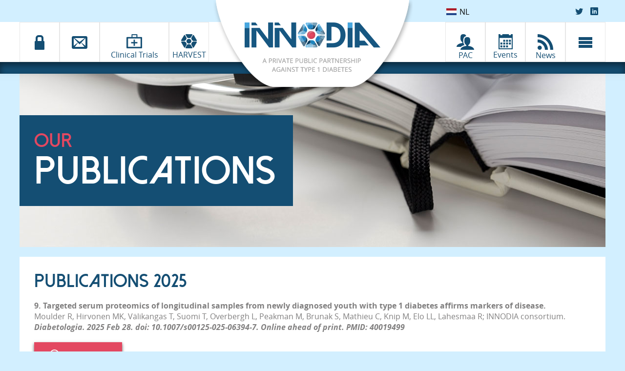

--- FILE ---
content_type: text/html; charset=utf-8
request_url: https://www.innodia.eu/nl/publications/
body_size: 52338
content:

<!DOCTYPE HTML>
<html lang="nl">
	<head>
		
		<link rel="preload" href="/css/slick.css?vers=178" as="style">
<link rel="stylesheet" href="/css/slick.css?vers=178"/>
<link rel="preload" href="/css/leaflet.css?vers=178" as="style">
<link rel="stylesheet" href="/css/leaflet.css?vers=178"/>

<link rel="preload" href="/css/style.css?vers=178" as="style">
<link rel="stylesheet" href="/css/style.css?vers=178"/>
<link rel="preload" href="/css/style-1199.min.css?vers=178" as="style">
<link rel="stylesheet" href="/css/style-1199.min.css?vers=178"/>
<link rel="preload" href="/css/style-959.min.css?vers=178" as="style">
<link rel="stylesheet" href="/css/style-959.min.css?vers=178"/>
<link rel="preload" href="/css/style-719.min.css?vers=178" as="style">
<link rel="stylesheet" href="/css/style-719.min.css?vers=178"/>
<link rel="preload" href="/css/style-613.min.css?vers=178" as="style">
<link rel="stylesheet" href="/css/style-613.min.css?vers=178"/>
<link rel="preload" href="/css/index-style.css?vers=178" as="style">
<link rel="stylesheet" href="/css/index-style.css?vers=178"/>
<link rel="preload" href="/css/style-timeline.css?vers=178" as="style">
<link rel="stylesheet" href="/css/style-timeline.css?vers=178"/>


<link rel="stylesheet" href="/css/jquery-ui.min.css"/>

<link rel="preload" href="/fonts/dolce_vita/dolce_vita_heavy_bold-webfont.woff2" as="font" type="font/woff2" crossorigin="">
<link rel="preload" href="/fonts/open_sans/opensans-regular-webfont.woff2" as="font" type="font/woff2" crossorigin="">
<link rel="preload" href="/fonts/open_sans/opensans-light-webfont.woff2" as="font" type="font/woff2" crossorigin="">
<link rel="preload" href="/fonts/the_bold_font/theboldfont-webfont.woff2" as="font" type="font/woff2" crossorigin="">
<link rel="preload" href="/fonts/open_sans/opensans-bold-webfont.woff2" as="font" type="font/woff2" crossorigin="">
<link rel="preload" href="/fonts/open_sans/OpenSans-BoldItalic.woff" as="font" type="font/woff" crossorigin="">



<link rel="preload" href="/js/jquery-3.6.0.min.js" as="script">
<script src="/js/jquery-3.6.0.min.js"></script>
<link rel="preload" href="/js/jquery-ui-1.13.1.min.js" as="script">
<script src="/js/jquery-ui-1.13.1.min.js"></script>


<link rel="preload" href="/js/slick.min.js?vers=178" as="script">
<script src="/js/slick.min.js?vers=178"></script>
<link rel="preload" href="/js/core.min.js?vers=178" as="script">
<script src="/js/core.min.js?vers=178"></script>
<!--
<script src="https://kit.fontawesome.com/a732e7452b.js" crossorigin="anonymous"></script>-->


<meta name="google-site-verification" content="RdI6cs6xMwhJrFxk2EijA0iW0K8xeQnHVr-BKJ4q0No" />
<meta http-equiv="Content-Type" content="text/html; charset=utf-8"/>
<meta name="viewport" content="width=device-width, initial-scale=1"/>

<meta http-equiv="content-language" content="en" />

<link rel="apple-touch-icon" sizes="180x180" href="/images/favicon/apple-touch-icon.png">
<link rel="icon" type="image/png" sizes="32x32" href="/images/favicon/favicon-32x32.png">
<link rel="icon" type="image/png" sizes="16x16" href="/images/favicon/favicon-16x16.png">
<link rel="manifest" href="/images/favicon/site.webmanifest">
<link rel="shortcut icon" href="/images/favicon/favicon.ico">
<meta name="msapplication-TileColor" content="#da532c">
<meta name="msapplication-config" content="/images/favicon/browserconfig.xml">
<meta name="theme-color" content="#ffffff">

<link rel="preload" href="/css/jquery.fancybox.css?vers=178" as="style">
<link rel="stylesheet" type="text/css" href="/css/jquery.fancybox.css?vers=178">
<link rel="preload" href="/css/style-timeline.css?vers=178" as="style">
<link rel="stylesheet" type="text/css" href="/css/style-timeline.css?vers=178">


<link rel="preload" href="/js/jquery.fancybox.min.js?vers=178" as="script">
<script src="/js/jquery.fancybox.min.js?vers=178"></script>

<link rel="preload" href="/js/tl-core.js?vers=178" as="script">
<script src="/js/tl-core.js?vers=178"></script>

		
		<meta name="description" content="Published publications">
		
		<meta name="keywords" content="diabetes, INNODIA, t1d, publications, studies" />
		
		<title>INNODIA - Our Publications</title>
		
				
		<link rel="canonical" href="https://www.innodia.eu/nl/publications/" />
		<link rel="alternate" hreflang="en" href="https://www.innodia.eu/publications/" />
		<link rel="alternate" hreflang="de" href="https://www.innodia.eu/de/publications/" />
		<link rel="alternate" hreflang="dk" href="https://www.innodia.eu/dk/publications/" />
		<link rel="alternate" hreflang="fi" href="https://www.innodia.eu/fi/publications/" />
		<link rel="alternate" hreflang="fr" href="https://www.innodia.eu/fr/publications/" />
		<link rel="alternate" hreflang="it" href="https://www.innodia.eu/it/publications/" />
		<link rel="alternate" hreflang="no" href="https://www.innodia.eu/no/publications/" />
		<link rel="alternate" hreflang="pl" href="https://www.innodia.eu/pl/publications/" />
		<link rel="alternate" hreflang="se" href="https://www.innodia.eu/se/publications/" />
		<link rel="alternate" hreflang="si" href="https://www.innodia.eu/si/publications/" />
		<link rel="alternate" hreflang="x-default" href="https://www.innodia.eu/publications/" />
		
	</head>
	
	<body>
				<header>
			<nav>
				<div class="wrapper main-menu">
					                                                
	<div class="lingomenu">
	    <div class="selector"><a href="#"><div class="flag"><img src="/images/flagssmall/nl.png" alt="Selected language"> NL </div> <span class="written">  </span></a>
                                <ul>
                                    <li><a href="/de/?switchlang=true"><div class="flag"><img src="/images/flagssmall/de.png" alt="De flag"> DE </div> <span class="written">- Deutsch </span></a></li>
                                    <li><a href="/dk/?switchlang=true"><div class="flag"><img src="/images/flagssmall/dk.png" alt="Dk flag"> DK </div> <span class="written">- Dansk </span></a></li>
                                    <li><a href="/?switchlang=true"><div class="flag"><img src="/images/flagssmall/en.png" alt="En flag"> EN </div> <span class="written">- English </span></a></li>
                                    <li><a href="/fi/?switchlang=true"><div class="flag"><img src="/images/flagssmall/fi.png" alt="Fi flag"> FI </div> <span class="written"> - Suomi</span> </a></li>
                                    <li><a href="/fr/?switchlang=true"><div class="flag"><img src="/images/flagssmall/fr.png" alt="Fr flag"> FR </div> <span class="written">- Français </span></a></li>
                                    <li><a href="/it/?switchlang=true"><div class="flag"><img src="/images/flagssmall/it.png" alt="It flag"> IT </div> <span class="written">- Italiano </span></a></li>
                                    <li><a href="/nl/?switchlang=true"><div class="flag"><img src="/images/flagssmall/nl.png" alt="Nl flag"> NL </div> <span class="written">- Nederlands </span></a></li>
                                    <li><a href="/no/?switchlang=true"><div class="flag"><img src="/images/flagssmall/no.png" alt="No flag"> NO </div> <span class="written"> - Norsk </span></a></li>
                                    <li><a href="/pl/?switchlang=true"><div class="flag"><img src="/images/flagssmall/pl.png" alt="Pl flag"> PL </div> <span class="written">- Polskie </span></a></li>
                                    <li><a href="/se/?switchlang=true"><div class="flag"><img src="/images/flagssmall/se.png" alt="Se flag"> SE </div> <span class="written">- Svenska </span></a></li>
                                    <li><a href="/si/?switchlang=true"><div class="flag"><img src="/images/flagssmall/si.png" alt="Si flag"> SI </div> <span class="written">- Slovenščina </span></a></li>
                                </ul>
                            </div>
	</div>
                        					<div class="socialmenu">
						<ul>
							<li><a href="http://twitter.com/Innodiagroup" target="_blank" rel="noopener noreferrer"><span class="icon-twitter social-icon"></span></a></li>
							<li><a href="https://ca.linkedin.com/company/innodia" target="_blank" rel="noopener noreferrer"><span class="icon-linkedin social-icon"></span></a></li>
						</ul>
					</div>
					<div class="nav-block icons first">
						
						<div id="member-btn" class="nav-btn" >
							<span class="icon-lock"></span>
							<div class="sub-menu members">
								<ul class="main-list font-opensans-light">
									<li><a href="/membersarea/" >Members area</a></li>
									<li><a href="https://innodia.cpr.ku.dk/login" target="_blank">Data warehouse</a></li>
								</ul>
							</div>
						</div>
						<a href="/nl/contact/">
							<div class="nav-btn ">
								<span class="icon-envelop"></span>
							</div>
						</a>
						<a href="/nl/trials/">
						    <div id="trials-btn" class="nav-btn big ">
						        <!--<i class="fas fa-briefcase-medical"></i>-->
						        <img src="/images/icons/case-blue.png" class="bluecase" alt="suitcase">
						        <img src="/images/icons/case-white.png" class="whitecase" alt="suitcase">
						        <span class="menu-text">Clinical Trials</span>
						        
						        <div class="sub-menu trials">
									<ul class="main-list font-opensans-light">
										<li><a href="/nl/trials/ver-a-t1d/">New diagnosis Ver-A-T1D</a></li>
										<li><a href="/nl/trials/meld-atg/">New diagnosis MELD-ATG</a></li>
										<li><a href="/nl/trials/impact/">New diagnosis IMPACT</a></li>
										<li><a href="/nl/trials/cfz533/">New diagnosis CFZ533</a></li>
									</ul>
								</div>
						    </div>
						</a>
						<a href="/nl/harvest/">
							<div class="nav-btn har ">
								<img src="/images/nav/har-icon-blue.png" class="blue-har" alt="Harvest Logo">
								<img src="/images/nav/har-icon-white.png" class="white-har" alt="Harvest Logo">
								<span class="menu-text">HARVEST</span>
							</div>
						</a>
						
						<div class="clear"></div>
					</div>
					
					<a href="/nl/">
						<div class="nav-block logo">
							<img src="/images/nav/round-element.png" alt="Style Element"/>
							<img class="innodia-logo" src="/images/nav/logo.png" alt="Innodia Logo"/>
						</div>
					</a>
					
					<div class="nav-block icons right">
						
						<a href="/nl/pac/" title="Patient Advisory Committee" class="tooltip">
							<div class="nav-btn  ">
								<span class="icon-users"></span>
								<span class="menu-text">PAC</span>
							</div>
						</a>
						<a href="/nl/events/" title="Events" class="tooltip">
							<div class="nav-btn eve ">
								<img src="/images/nav/eve-blue.png" class="blue-eve" alt="Events Icon">
								<img src="/images/nav/eve-white.png" class="white-eve" alt="Events Icon">
								<span class="menu-text">Events</span>
							</div>
						</a>
						<a href="/nl/news/">
							<div class="nav-btn ">
								<span class="icon-rss"></span>
								<span class="menu-text">News</span>
							</div>
						</a>
						<div id="burger-btn" class="nav-btn">
							<span class="icon-menu"></span>
							<div class="sub-menu burger">
								<ul class="main-list font-opensans-light">
									<li>
										<a href="#">Projectbeschrijving</a>
										<ul class="sub-list">
											<li><a class="anchor-link" data-anchor="themap" href="/nl/research/#themap">Partners</a></li>
											<li class=""><a href="/nl/research/">Onderzoek</a></li>
											<li class=" mobile"><a class="anchor-link" data-anchor="committee" href="/nl/pac/">Patient Advisory Committee</a></li>
										</ul>
									</li>
									<li onclick="window.location.href='/nl/about-t1d/'" class="">
										<a href="/nl/about-t1d/">Diabetes type 1</a>
									</li>
									<li onclick="window.location.href='/nl/map/'" class="">
										<a href="/nl/map/">Onderzoekscentra</a>
									</li>
									<li onclick="window.location.href='/nl/faces/'" class="mobile ">
										<a href="/nl/faces/">Faces of Innodia</a>
									</li>
									<li onclick="window.location.href='/nl/news/'" class="">
										<a href="/nl/news/">Nieuws en evenementen</a>
									</li>
									<li onclick="window.location.href='/nl/publications/'" class="active">
										<a href="/nl/publications/">Publicaties</a>
									</li><!--
									<li onclick="window.location.href='/nl/jobs/'" class="">
										<a href="/nl/jobs/">Vacatures</a>
									</li>-->
									<li onclick="window.location.href='https://www.innodia.eu/membersarea/'" class="mobile">
										<a href="https://www.innodia.eu/membersarea/" target="_blank">Members area</a>
									</li>
									<li onclick="window.location.href='https://innodia.cpr.ku.dk/login'" class="mobile">
										<a href="https://innodia.cpr.ku.dk/login" target="_blank">Data warehouse</a>
									</li>
									<li onclick="window.location.href='/nl/contact/'" class="mobile ">
										<a href="/nl/contact/">Contact</a>
									</li>
									<li onclick="window.location.href='/nl/trials/'" class="mobile ">
									    <a href="/nl/trials/">Clinical Trials</a>
									</li>
									<li onclick="window.location.href='/nl/harvest/'" class="mobile ">
										<a href="/nl/harvest/">HARVEST</a>
									</li>
									<li onclick="window.location.href='/nl/events/'" class="mobile ">
										<a href="/nl/events/">Events</a>
									</li>
									<li onclick="window.location.href='/nl/mediacollection/'" class="">
										<a href="/nl/mediacollection/">Media</a>
									</li>
									<li class="mobile">
										<a href="#">Social Links</a>
										<ul class="sub-list">
											<li><a href="http://twitter.com/Innodiagroup" target="_blank">Twitter</a></li>
											<li><a href="https://ca.linkedin.com/company/innodia" target="_blank">LinkedIn</a></li>
										</ul>
									</li>
									                                                
	<li class="lingoburger mobile">
	<div class="selector"><a href="#"><div class="flag"><img class="flagimg"  src="/images/flagssmall/nl.png" alt="Selected language"> NL </div> <span class="written">  </span></a>
                                <ul class="sub-list">
                                    <li><a href="/de/?switchlang=true"><div class="flag"><img class="flagimg" src="/images/flagssmall/de.png" alt="De Flag"> DE </div> <span class="written">- Deutsch </span></a></li>
                                    <li><a href="/dk/?switchlang=true"><div class="flag"><img class="flagimg" src="/images/flagssmall/dk.png" alt="Dk Flag"> DK </div> <span class="written">- Dansk </span></a></li>
                                    <li><a href="/?switchlang=true"><div class="flag"><img class="flagimg" src="/images/flagssmall/en.png" alt="En Flag"> EN </div> <span class="written">- English </span></a></li>
                                    <li><a href="/fi/?switchlang=true"><div class="flag"><img class="flagimg" src="/images/flagssmall/fi.png" alt="Fi Flag"> FI </div> <span class="written"> - Suomalainen</span> </a></li>
                                    <li><a href="/fr/?switchlang=true"><div class="flag"><img class="flagimg" src="/images/flagssmall/fr.png" alt="Fr Flag"> FR </div> <span class="written">- Français </span></a></li>
                                    <li><a href="/it/?switchlang=true"><div class="flag"><img class="flagimg" src="/images/flagssmall/it.png" alt="It Flag"> IT </div> <span class="written">- Italiano </span></a></li>
                                    <li><a href="/nl/?switchlang=true"><div class="flag"><img class="flagimg" src="/images/flagssmall/nl.png" alt="Nl Flag"> NL </div> <span class="written">- Nederlands </span></a></li>
                                    <li><a href="/no/?switchlang=true"><div class="flag"><img class="flagimg" src="/images/flagssmall/no.png" alt="No Flag"> NO </div> <span class="written"> - Norsk </span></a></li>
                                    <li><a href="/pl/?switchlang=true"><div class="flag"><img class="flagimg" src="/images/flagssmall/pl.png" alt="Pl Flag"> PL </div> <span class="written">- Polskie </span></a></li>
                                    <li><a href="/se/?switchlang=true"><div class="flag"><img class="flagimg" src="/images/flagssmall/se.png" alt="Se Flag"> SE </div> <span class="written">- Svenska </span></a></li>
                                    <li><a href="/si/?switchlang=true"><div class="flag"><img class="flagimg" src="/images/flagssmall/si.png" alt="Si Flag"> SI </div> <span class="written">- Slovenščina </span></a></li>
                                </ul>
                            </div>
	</li>
                        <li class="mobile"> 
                            &nbsp;<br>
                            &nbsp;<br>
                            
                        </li>
                        								</ul>
							</div>
						</div>
						<div class="clear"></div>
					</div>
					
										
					
					
				</div>
			</nav>
			<div class="blue-bar"></div>
		</header>		
		<!--<aside class="call-to-action">
				

	
	<div class="inner-wrap">
		<h4 class="font-dolce-vita-heavybold">Met uw hulp<br/> kunnen we diabetes type 1 bestrijden</h4>
		
		<img class="delta-toon" src="/images/index/delta.jpg" alt="Delta" title="Delta"/>
		
		<p class="call-msg msg-1">Stel, u hebt naaste familie met diabetes type 1. Loopt u dan zelf extra risico?</p>
		
		<div class="btn-wrap">
			<button id="hide-action" class="pink">Nu niet</button>
			<button id="read-action" data-link="/nl/relatives/" class="pink">Lees meer</button>
		</div>
	</div>
	
</aside>-->		
		<main class="wrapper sub">
			<section class="hero-area publications">
				<hgroup>
					<div class="inner-wrap">
						<h1 class="font-dolce-vita-heavybold"><span>Our</span> publications</h1>
					</div>
				</hgroup>
			</section>
			
			<section class="text-section publications grid-my">
	<div class="inner-wrap">
		<h2 class="font-dolce-vita-heavybold fc-innoblue">Publications 2025</h2>
		<ol>
			<li class="font-opensans-bold">
				Quantitative analysis of islet prohormone convertase 1/3 expression in human pancreas donors with diabetes.<br/>
				<span class="font-opensans-regular">Apaolaza PS, Chen YC, Grewal K, Lurz Y, Boulassel S, Verchere CB, Rodriguez-Calvo T.</span><br/>
				<span class="font-opensans-bolditalic">Diabetologia. 2024 Oct 15. doi: 10.1007/s00125-024-06275-5. Online ahead of print.
					PMID: 39404844</span><br/>
				<a href="https://pubmed.ncbi.nlm.nih.gov/39404844/" target="_blank"><button class="plus pink"><span>Read more</span></button></a>
			</li>
			
			<li class="font-opensans-bold">
				Validation of radiolabelled exendin for beta cell imaging by ex vivo autoradiography and immunohistochemistry of human pancreas.<br/>
				<span class="font-opensans-regular">Jansen TJP, Tokgöz S, Buitinga M, van Lith SAM, Joosten L, Frielink C, Smeets EMM, Stommel MWJ, van der Kolk MB, de Galan BE, Brom M, Boss M, Gotthardt M.</span><br/>
				<span class="font-opensans-bolditalic">EJNMMI Res. 2024 Oct 15;14(1):96. doi: 10.1186/s13550-024-01159-6.
					PMID: 39405026 Free PMC article.</span><br/>
				<a href="https://pubmed.ncbi.nlm.nih.gov/39405026/" target="_blank"><button class="plus pink"><span>Read more</span></button></a>
			</li>
			
			<li class="font-opensans-bold">
			Considerations for more actionable consensus guidance for monitoring individuals with islet autoantibody positive pre stage 3 type 1 diabetes.
			Mallone R.<br/><!--
				<span class="font-opensans-regular">Jansen TJP, Tokgöz S, Buitinga M, van Lith SAM, Joosten L, Frielink C, Smeets EMM, Stommel MWJ, van der Kolk MB, de Galan BE, Brom M, Boss M, Gotthardt M.</span>--><br/>
				<span class="font-opensans-bolditalic">Diabetologia. 2024 Oct 24. doi: 10.1007/s00125-024-06296-0. Online ahead of print.
					PMID: 39443306 No abstract available.</span><br/>
				<a href="https://pubmed.ncbi.nlm.nih.gov/39443306/" target="_blank"><button class="plus pink"><span>Read more</span></button></a>
			</li>
			
			<li class="font-opensans-bold">
		A three-layer perspective on miRNA regulation in β cell inflammation.<br/>
				<span class="font-opensans-regular">Auddino S, Aiello E, Grieco GE, Dotta F, Sebastiani G.</span><br/>
				<span class="font-opensans-bolditalic">Trends Endocrinol Metab. 2024 Nov 11:S1043-2760(24)00257-1. doi: 10.1016/j.tem.2024.10.002. Online ahead of print.
					PMID: 39532586 Review.</span><br/>
				<a href="https://pubmed.ncbi.nlm.nih.gov/39532586/" target="_blank"><button class="plus pink"><span>Read more</span></button></a>
			</li>
			
			<li class="font-opensans-bold">
		Investigating the effect of verapamil on preservation of beta-cell function in adults with newly diagnosed type 1 diabetes mellitus (Ver-A-T1D): protocol for a randomised, double-blind, placebo-controlled, parallel-group, multicentre trial.<br/>
					<span class="font-opensans-regular">Wych J, Brunner M, Stenson R, Chmura PJ, Danne T, Mander AP, Mathieu C, Dayan C, Pieber TR.</span><br/>
					<span class="font-opensans-bolditalic">Trends Endocrinol Metab. 2024 Nov 11:S1043-2760(24)BMJ Open. 2024 Nov 28;14(11):e091597. doi: 10.1136/bmjopen-2024-091597.
						PMID: 39613428 Free PMC article.</span><br/>
					<a href="https://pubmed.ncbi.nlm.nih.gov/39613428/" target="_blank"><button class="plus pink"><span>Read more</span></button></a>
				</li>
			
			<li class="font-opensans-bold">
		Emerging Concepts and Success Stories in Type 1 Diabetes Research: A Road Map for a Bright Future.<br/>
					<span class="font-opensans-regular">Mallone R, Sims E, Achenbach P, Mathieu C, Pugliese A, Atkinson M, Dutta S, Evans-Molina C, Klatzmann D, Koralova A, Long SA, Overbergh L, Rodriguez-Calvo T, Ziegler AG, You S.</span><br/>
					<span class="font-opensans-bolditalic">Diabetes. 2025 Jan 1;74(1):12-21. doi: 10.2337/db24-0439.
						PMID: 39446565 Review.</span><br/>
					<a href="https://pubmed.ncbi.nlm.nih.gov/39446565/" target="_blank"><button class="plus pink"><span>Read more</span></button></a>
			</li>
			
			<li class="font-opensans-bold">
			Interferon-α promotes HLA-B-restricted presentation of conventional and alternative antigens in human pancreatic β-cells.<br/>
						<span class="font-opensans-regular">Carré A, Samassa F, Zhou Z, Perez-Hernandez J, Lekka C, Manganaro A, Oshima M, Liao H, Parker R, Nicastri A, Brandao B, Colli ML, Eizirik DL, Aluri J, Patel D, Göransson M, Burgos Morales O, Anderson A, Landry L, Kobaisi F, Scharfmann R, Marselli L, Marchetti P, You S, Nakayama M, Hadrup SR, Kent SC, Richardson SJ, Ternette N, Mallone R.</span><br/>
						<span class="font-opensans-bolditalic">Nat Commun. 2025 Jan 17;16(1):765. doi: 10.1038/s41467-025-55908-9. PMID: 39824805 Free PMC article.</span><br/>
						<a href="https://pubmed.ncbi.nlm.nih.gov/39824805/" target="_blank"><button class="plus pink"><span>Read more</span></button></a>
				</li>
			<li class="font-opensans-bold">
			Targeting B-cell subsets in type 1 diabetes: possible routes to therapy?<br/>
						<span class="font-opensans-regular">Morgan NG.</span><br/>
						<span class="font-opensans-bolditalic">EBioMedicine. 2025 Feb 18;113:105610. doi: 10.1016/j.ebiom.2025.105610. Online ahead of print.
							PMID: 39970704 No abstract available.</span><br/>
						<a href="https://pubmed.ncbi.nlm.nih.gov/39970704/" target="_blank"><button class="plus pink"><span>Read more</span></button></a>
				</li>
			<li class="font-opensans-bold">
				Targeted serum proteomics of longitudinal samples from newly diagnosed youth with type 1 diabetes affirms markers of disease.<br/>
						<span class="font-opensans-regular">Moulder R, Hirvonen MK, Välikangas T, Suomi T, Overbergh L, Peakman M, Brunak S, Mathieu C, Knip M, Elo LL, Lahesmaa R; INNODIA consortium.</span><br/>
						<span class="font-opensans-bolditalic">Diabetologia. 2025 Feb 28. doi: 10.1007/s00125-025-06394-7. Online ahead of print.
							PMID: 40019499</span><br/>
						<a href="https://pubmed.ncbi.nlm.nih.gov/40019499/" target="_blank"><button class="plus pink"><span>Read more</span></button></a>
				</li>
				
			
		</ol>
	</div>
</section>

<section class="text-section publications grid-my">
	<div class="inner-wrap">
		<h2 class="font-dolce-vita-heavybold fc-innoblue">Publications 2024</h2>
		<ol>
			
			
			<li class="font-opensans-bold">
				Clinical care advice for monitoring of islet autoantibody positive individuals with presymptomatic type 1 diabetes.<br/>
				<span class="font-opensans-regular">Hendriks AEJ, Marcovecchio ML, Besser REJ, Bonifacio E, Casteels K, Elding Larsson H, Gemulla G, Lundgren M, Kordonouri O, Mallone R, Pociot F, Szypowska A, Toppari J, Berge TVD, Ziegler AG, Mathieu C, Achenbach P; INNODIA consortium, the Fr1da Study Group and the GPPAD Study Group.</span><br/>
				<span class="font-opensans-bolditalic">Diabetes Metab Res Rev. 2024 Feb;40(2):e3777. doi: 10.1002/dmrr.3777.
					PMID: 38375753</span><br/>
				<a href="https://pubmed.ncbi.nlm.nih.gov/38375753/" target="_blank"><button class="plus pink"><span>Read more</span></button></a>
			</li>
			
			<li class="font-opensans-bold">
				CD4+ T cells from individuals with type 1 diabetes respond to a novel class of deamidated peptides formed in pancreatic islets.<br/>
				<span class="font-opensans-regular">Callebaut A, Guyer P, Derua R, Buitinga M, Manganaro A, Yi X, Sodré FMC, Vig S, Suleiman M, Marchetti P, Eizirik DL, Kent SC, Mathieu C, James EA, Overbergh L. </span><br/>
				<span class="font-opensans-bolditalic">Diabetes. 2024 Feb 22:db230588. doi: 10.2337/db23-0588. Epub ahead of print.
					PMID: 38387030</span><br/>
				<a href="https://pubmed.ncbi.nlm.nih.gov/38387030/" target="_blank"><button class="plus pink"><span>Read more</span></button></a>
			</li>
			
			<li class="font-opensans-bold">
				The INNODIA Type 1 Diabetes Natural History Study: a European cohort of newly diagnosed children, adolescents and adults.<br/>
				<span class="font-opensans-regular">Marcovecchio ML, Hendriks AEJ, Delfin C, Battelino T, Danne T, Evans ML, Johannesen J, Kaur S, Knip M, Overbergh L, Pociot F, Todd JA, Van der Schueren B, Wicker LS, Peakman M, Mathieu C; INNODIA consortium.</span><br/>
				<span class="font-opensans-bolditalic">INNODIA consortium.
					Diabetologia. 2024 Mar 22. doi: 10.1007/s00125-024-06124-5. Online ahead of print. PMID: 38517484</span><br/>
				<a href="https://pubmed.ncbi.nlm.nih.gov/38517484/" target="_blank"><button class="plus pink"><span>Read more</span></button></a>
			</li>
			
			<li class="font-opensans-bold">
				Coxsackievirus infection induces direct pancreatic β cell killing but poor antiviral CD8+ T cell responses.<br/>
				<span class="font-opensans-regular">Vecchio F, Carré A, Korenkov D, Zhou Z, Apaolaza P, Tuomela S, Burgos-Morales O, Snowhite I, Perez-Hernandez J, Brandao B, Afonso G, Halliez C, Kaddis J, Kent SC, Nakayama M, Richardson SJ, Vinh J, Verdier Y, Laiho J, Scharfmann R, Solimena M, Marinicova Z, Bismuth E, Lucidarme N, Sanchez J, Bustamante C, Gomez P, Buus S; nPOD-Virus Working Group; You S, Pugliese A, Hyoty H, Rodriguez-Calvo T, Flodstrom-Tullberg M, Mallone R.</span><br/>
				<span class="font-opensans-bolditalic">Sci Adv. 2024 Mar 8;10(10):eadl1122. doi: 10.1126/sciadv.adl1122. Epub 2024 Mar 6.
					PMID: 38446892 Free PMC article.</span><br/>
				<a href="https://pubmed.ncbi.nlm.nih.gov/38446892/" target="_blank"><button class="plus pink"><span>Read more</span></button></a>
			</li>
			
			<li class="font-opensans-bold">
				Proinsulin folding and trafficking defects trigger a common pathological disturbance of endoplasmic reticulum homeostasis.<br/>
				<span class="font-opensans-regular">Arunagiri A, Alam M, Haataja L, Draz H, Alasad B, Samy P, Sadique N, Tong Y, Cai Y, Shakeri H, Fantuzzi F, Ibrahim H, Jang I, Sidarala V, Soleimanpour SA, Satin LS, Otonkoski T, Cnop M, Itkin-Ansari P, Kaufman RJ, Liu M, Arvan P.</span><br/>
				<span class="font-opensans-bolditalic">Protein Sci. 2024 Apr;33(4):e4949. doi: 10.1002/pro.4949.
					PMID: 38511500 Free PMC article.</span><br/>
				<a href="https://pubmed.ncbi.nlm.nih.gov/38511500/" target="_blank"><button class="plus pink"><span>Read more</span></button></a>
			</li>
			
			<li class="font-opensans-bold">
				Interferons are key cytokines acting on pancreatic islets in type 1 diabetes.<br/>
				<span class="font-opensans-regular">Coomans de Brachène A, Alvelos MI, Szymczak F, Zimath PL, Castela A, Marmontel de Souza B, Roca Rivada A, Marín-Cañas S, Yi X, Op de Beeck A, Morgan NG, Sonntag S, Jawurek S, Title AC, Yesildag B, Pattou F, Kerr-Conte J, Montanya E, Nacher M, Marselli L, Marchetti P, Richardson SJ, Eizirik DL. </span><br/>
				<span class="font-opensans-bolditalic">Diabetologia. 2024 May;67(5):908-927. doi: 10.1007/s00125-024-06106-7. Epub 2024 Feb 26.
					PMID: 38409439.</span><br/>
				<a href="https://pubmed.ncbi.nlm.nih.gov/38409439/" target="_blank"><button class="plus pink"><span>Read more</span></button></a>
			</li>

			<li class="font-opensans-bold">
				Purification of time-resolved insulin granules reveals proteomic and lipidomic changes during granule aging.<br/>
				<span class="font-opensans-regular">Neukam M, Sala P, Brunner AD, Ganß K, Palladini A, Grzybek M, Topcheva O, Vasiljević J, Broichhagen J, Johnsson K, Kurth T, Mann M, Coskun Ü, Solimena M. </span><br/>
				<span class="font-opensans-bolditalic">Cell Rep. 2024 Mar 26;43(3):113836. doi: 10.1016/j.celrep.2024.113836. Epub 2024 Feb 27.
					PMID: 38421874</span><br/>
				<a href="https://pubmed.ncbi.nlm.nih.gov/38421874/" target="_blank"><button class="plus pink"><span>Read more</span></button></a>
			</li>
			
			<li class="font-opensans-bold">
			Gut microbiome shifts in people with type 1 diabetes are associated with glycaemic control: an INNODIA study.<br/>
				<span class="font-opensans-regular">Vatanen T, de Beaufort C, Marcovecchio ML, Overbergh L, Brunak S, Peakman M, Mathieu C, Knip M; INNODIA consortium.</span><br/>
				<span class="font-opensans-bolditalic">Diabetologia. 2024 Jun 4. doi: 10.1007/s00125-024-06192-7. Online ahead of print.
					PMID: 38832971</span><br/>
				<a href="https://pubmed.ncbi.nlm.nih.gov/38832971/" target="_blank"><button class="plus pink"><span>Read more</span></button></a>
			</li>
			<li class="font-opensans-bold">
				A set of circulating microRNAs belonging to the 14q32 chromosome locus identifies two subgroups of individuals with recent-onset type 1 diabetes.<br/>
				<span class="font-opensans-regular">Sebastiani G, Grieco GE, Bruttini M, Auddino S, Mori A, Toniolli M, Fignani D, Licata G, Aiello E, Nigi L, Formichi C, Fernandez-Tajes J, Pugliese A, Evans-Molina C, Overbergh L, Tree T, Peakman M, Mathieu C, Dotta F; INNODIA investigators.</span><br/>
				<span class="font-opensans-bolditalic">Cell Rep Med. 2024 Jun 18;5(6):101591. doi: 10.1016/j.xcrm.2024.101591. Epub 2024 Jun 4.
					 PMID: 38838677</span><br/>
				<a href="https://pubmed.ncbi.nlm.nih.gov/38838677/" target="_blank"><button class="plus pink"><span>Read more</span></button></a>
			</li>
			<li class="font-opensans-bold">
				Multi-omics analysis reveals drivers of loss of β-cell function after newly diagnosed autoimmune type 1 diabetes: An INNODIA multicenter study.<br/>
				<span class="font-opensans-regular">Armenteros JJA, Brorsson C, Johansen CH, Banasik K, Mazzoni G, Moulder R, Hirvonen K, Suomi T, Rasool O, Bruggraber SFA, Marcovecchio ML, Hendricks E, Al-Sari N, Mattila I, Legido-Quigley C, Suvitaival T, Chmura PJ, Knip M, Schulte AM, Lee JH, Sebastiani G, Grieco GE, Elo LL, Kaur S, Pociot F, Dotta F, Tree T, Lahesmaa R, Overbergh L, Mathieu C, Peakman M, Brunak S; INNODIA investigators.</span><br/>
				<span class="font-opensans-bolditalic">Diabetes Metab Res Rev. 2024 Jul;40(5):e3833. doi: 10.1002/dmrr.3833.
					PMID: 38961656</span><br/>
				<a href="https://pubmed.ncbi.nlm.nih.gov/38961656/" target="_blank"><button class="plus pink"><span>Read more</span></button></a>
			</li>
			
			<li class="font-opensans-bold">
				A set of circulating microRNAs belonging to the 14q32 chromosome locus identifies two subgroups of individuals with recent-onset type 1 diabetes.<br/>
				<span class="font-opensans-regular">Armenteros JJA, Brorsson C, Johansen CH, Banasik K, Mazzoni G, Sebastiani G, Grieco GE, Bruttini M, Auddino S, Mori A, Toniolli M, Fignani D, Licata G, Aiello E, Nigi L, Formichi C, Fernandez-Tajes J, Pugliese A, Evans-Molina C, Overbergh L, Tree T, Peakman M, Mathieu C, Dotta F; INNODIA investigators.</span><br/>
				<span class="font-opensans-bolditalic">Cell Rep Med. 2024 Jun 18;5(6):101591. doi: 10.1016/j.xcrm.2024.101591. Epub 2024 Jun 4.
					PMID: 38838677</span><br/>
				<a href="https://pubmed.ncbi.nlm.nih.gov/38838677/" target="_blank"><button class="plus pink"><span>Read more</span></button></a>
				<br/>
				<a href="https://www.ncbi.nlm.nih.gov/pmc/articles/PMC11228666/" target="_blank"><button class="plus pink"><span>Read more</span></button></a>
			</li>
			
			<li class="font-opensans-bold">
			Gut microbiome shifts in people with type 1 diabetes are associated with glycaemic control: an INNODIA study.<br/>
				<span class="font-opensans-regular">Vatanen T, de Beaufort C, Marcovecchio ML, Overbergh L, Brunak S, Peakman M, Mathieu C, Knip M; INNODIA consortium.</span><br/>
				<span class="font-opensans-bolditalic">Diabetologia. 2024 Jun 4. doi: 10.1007/s00125-024-06192-7. Online ahead of print.
					PMID: 38832971</span><br/>
				<a href="https://pubmed.ncbi.nlm.nih.gov/38832971/" target="_blank"><button class="plus pink"><span>Read more</span></button></a>
				
			</li>
			
			<li class="font-opensans-bold">
			Regulation of STAT1 Signaling in Human Pancreatic β-Cells by the Lysine Deacetylase HDAC6: A New Therapeutic Opportunity in Type 1 Diabetes?<br/>
				<span class="font-opensans-regular">Leslie KA, Lekka C, Richardson SJ, Russell MA, Morgan NG.</span><br/>
				<span class="font-opensans-bolditalic">Diabetes. 2024 Sep 1;73(9):1473-1485. doi: 10.2337/db24-0008.
					PMID: 38869827</span><br/>
				<a href="https://pubmed.ncbi.nlm.nih.gov/38869827/" target="_blank"><button class="plus pink"><span>Read more</span></button></a>
				
			</li>
			
			<li class="font-opensans-bold">
		Fast Track Adaptation of Oncolytic Coxsackie B3 Virus to Resistant Colorectal Cancer Cells - a Method to Personalize Virotherapy<br/>
				<span class="font-opensans-regular">Leslie Elsner 1, Lisanne Heimann 1, Anja Geisler 1, Babette Dieringer 1, Klaus-Peter Knoch 2, Luisa Hinze 1, Karin Klingel 3, Michel Solimena 2, Jens Kurreck 1, Henry Fechner 4 					Affiliations Expand</span><br/>
				<span class="font-opensans-bolditalic">PMID: 38664647 PMCID: PMC11044309 DOI: 10.1186/s12575-024-00237-2</span><br/>
				<a href="https://pubmed.ncbi.nlm.nih.gov/38664647/" target="_blank"><button class="plus pink"><span>Read more</span></button></a>
				
			</li>
			
			
			
		</ol>
	</div>
	
</section>



<section class="text-section publications grid-my">
<div class="inner-wrap">
	<h2 class="font-dolce-vita-heavybold fc-innoblue">Publications 2023</h2>
	
	<ol>
		<li class="font-opensans-bold">
			Epitope-based precision immunotherapy of Type 1 diabetes.<br/>
			<span class="font-opensans-regular">Firdessa Fite R, Bechi Genzano C, Mallone R, Creusot RJ.</span><br/>
			<span class="font-opensans-bolditalic">Hum Vaccin Immunother. 2023 Dec 31;19(1):2154098. doi: 10.1080/21645515.2022.2154098. Epub 2023 Jan 19.
				PMID: 36656048</span><br/>
			<a href="https://pubmed.ncbi.nlm.nih.gov/36656048/" target="_blank"><button class="plus pink"><span>Read more</span></button></a>
		</li>
		<li class="font-opensans-bold">
			The need and benefit of immune monitoring to define patient and disease heterogeneity, mechanisms of therapeutic action and efficacy of intervention therapy for precision medicine in type 1 diabetes.<br/>
			<span class="font-opensans-regular">Roep BO.</span><br/>
			<span class="font-opensans-bolditalic">Front Immunol. 2023 Jan 17;14:1112858. doi: 10.3389/fimmu.2023.1112858. eCollection 2023.
				PMID: 36733487</span><br/>
			<a href="https://pubmed.ncbi.nlm.nih.gov/36733487/" target="_blank"><button class="plus pink"><span>Read more</span></button></a>
		</li>
		<li class="font-opensans-bold">
			In vitro beta-cell killing models using immune cells and human pluripotent stem cell-derived islets: Challenges and opportunities.<br/>
			<span class="font-opensans-regular">Halliez C, Ibrahim H, Otonkoski T, Mallone R.</span><br/>
			<span class="font-opensans-bolditalic">Front Endocrinol (Lausanne). 2023 Jan 16;13:1076683. doi: 10.3389/fendo.2022.1076683. eCollection 2022.
				PMID: 36726462 Free PMC article. Review</span><br/>
			<a href="https://pubmed.ncbi.nlm.nih.gov/36726462/" target="_blank"><button class="plus pink"><span>Read more</span></button></a>
		</li>
		<li class="font-opensans-bold">
			The extent and magnitude of islet T cell infiltration as powerful tools to define the progression to type 1 diabetes.<br/>
			<span class="font-opensans-regular">Apaolaza PS, Balcacean D, Zapardiel-Gonzalo J, Rodriguez-Calvo T.</span><br/>
			<span class="font-opensans-bolditalic">Diabetologia. 2023 Mar 8. doi: 10.1007/s00125-023-05888-6. Online ahead of print.
				PMID: 36884056</span><br/>
			<a href="https://pubmed.ncbi.nlm.nih.gov/36884056/" target="_blank"><button class="plus pink"><span>Read more</span></button></a>
		</li>
		<li class="font-opensans-bold">
			IL-2-based approaches to Treg enhancement.<br/>
			<span class="font-opensans-regular">Harris F, Berdugo YA, Tree T.</span><br/>
			<span class="font-opensans-bolditalic">Clin Exp Immunol. 2023 Mar 16;211(2):149-163. doi: 10.1093/cei/uxac105.
				PMID: 36399073</span><br/>
			<a href="https://pubmed.ncbi.nlm.nih.gov/36399073/" target="_blank"><button class="plus pink"><span>Read more</span></button></a>
		</li>
		<li class="font-opensans-bold">
			Coxsackievirus and type 1 diabetes: diabetogenic mechanisms and implications for prevention.<br/>
			<span class="font-opensans-regular">Carré A, Vecchio F, Flodstrom-Tullberg M, You S, Mallone R.</span><br/>
			<span class="font-opensans-bolditalic">Endocr Rev. 2023 Mar 8:bnad007. doi: 10.1210/endrev/bnad007. Online ahead of print.
				PMID: 36884282</span><br/>
			<a href="https://pubmed.ncbi.nlm.nih.gov/36884282/" target="_blank"><button class="plus pink"><span>Read more</span></button></a>
		</li>
		<li class="font-opensans-bold">
			Presence of immunogenic alternatively spliced insulin gene product in human pancreatic delta cells.<br/>
			<span class="font-opensans-regular">van Tienhoven R, Kracht MJL, van der Slik AR, Thomaidou S, Wolters AHG, Giepmans BNG, Riojas JPR, Nelson MS, Carlotti F, de Koning EJP, Hoeben RC, Zaldumbide A, Roep BO.</span><br/>
			<span class="font-opensans-bolditalic">Diabetologia. 2023 Mar 8. doi: 10.1007/s00125-023-05882-y. Online ahead of print.
				PMID: 36884057</span><br/>
			<a href="https://pubmed.ncbi.nlm.nih.gov/36884057/" target="_blank"><button class="plus pink"><span>Read more</span></button></a>
		</li>
		
		
		<li class="font-opensans-bold">
			Why does the immune system destroy pancreatic β-cells but not α-cells in type 1 diabetes?<br/>
			<span class="font-opensans-regular">Eizirik DL, Szymczak F, Mallone R.</span><br/>
			<span class="font-opensans-bolditalic">Nat Rev Endocrinol. 2023 Jul;19(7):425-434. doi: 10.1038/s41574-023-00826-3. Epub 2023 Apr 18.
				PMID: 37072614 Review.</span><br/>
			<a href="https://pubmed.ncbi.nlm.nih.gov/37072614/" target="_blank"><button class="plus pink"><span>Read more</span></button></a>
		</li>
		
		<li class="font-opensans-bold">
			The power of TOPMed imputation for the discovery of Latino-enriched rare variants associated with type 2 diabetes.<br/>
			<span class="font-opensans-regular">Huerta-Chagoya A, Schroeder P, Mandla R, Deutsch AJ, Zhu W, Petty L, Yi X, Cole JB, Udler MS, Dornbos P, Porneala B, DiCorpo D, Liu CT, Li JH, Szczerbiński L, Kaur V, Kim J, Lu Y, Martin A, Eizirik DL, Marchetti P, Marselli L, Chen L, Srinivasan S, Todd J, Flannick J, Gubitosi-Klug R, Levitsky L, Shah R, Kelsey M, Burke B, Dabelea DM, Divers J, Marcovina S, Stalbow L, Loos RJF, Darst BF, Kooperberg C, Raffield LM, Haiman C, Sun Q, McCormick JB, Fisher-Hoch SP, Ordoñez ML, Meigs J, Baier LJ, González-Villalpando C, González-Villalpando ME, Orozco L, García-García L, Moreno-Estrada A; Mexican Biobank; Aguilar-Salinas CA, Tusié T, Dupuis J, Ng MCY, Manning A, Highland HM, Cnop M, Hanson R, Below J, Florez JC, Leong A, Mercader JM.</span><br/>
			<span class="font-opensans-bolditalic">Diabetologia. 2023 Jul;66(7):1273-1288. doi: 10.1007/s00125-023-05912-9. Epub 2023 May 6. PMID: 37148359 Free PMC article.</span><br/>
			<a href="https://pubmed.ncbi.nlm.nih.gov/37148359/" target="_blank"><button class="plus pink"><span>Read more</span></button></a>
		</li>
		
		<li class="font-opensans-bold">
			Monitoring islet specific immune responses in type 1 diabetes clinical immunotherapy trials.<br/>
			<span class="font-opensans-regular">Arif S, Domingo-Vila C, Pollock E, Christakou E, Williams E, Tree TIM.</span><br/>
			<span class="font-opensans-bolditalic">Front Immunol. 2023 May 22;14:1183909. doi: 10.3389/fimmu.2023.1183909. eCollection 2023.
				PMID: 37283770 Free PMC article. Review.</span><br/>
			<a href="https://pubmed.ncbi.nlm.nih.gov/37283770/" target="_blank"><button class="plus pink"><span>Read more</span></button></a>
		</li>
		
		<li class="font-opensans-bold">
			Gene expression signature predicts rate of type 1 diabetes progression.<br/>
			<span class="font-opensans-regular">Suomi T, Starskaia I, Kalim UU, Rasool O, Jaakkola MK, Grönroos T, Välikangas T, Brorsson C, Mazzoni G, Bruggraber S, Overbergh L, Dunger D, Peakman M, Chmura P, Brunak S, Schulte AM, Mathieu C, Knip M, Lahesmaa R, Elo LL; INNODIA Consortium.</span><br/>
			<span class="font-opensans-bolditalic">EBioMedicine. 2023 May 22;92:104625. doi: 10.1016/j.ebiom.2023.104625. Online ahead of print.
				PMID: 37224769</span><br/>
			<a href="https://pubmed.ncbi.nlm.nih.gov/37224769/" target="_blank"><button class="plus pink"><span>Read more</span></button></a>
		</li>
		
		<li class="font-opensans-bold">
			First-in-human, double-blind, randomized phase 1b study of peptide immunotherapy IMCY-0098 in new-onset type 1 diabetes.<br/>
			<span class="font-opensans-regular">Van Rampelbergh J, Achenbach P, Leslie RD, Ali MA, Dayan C, Keymeulen B, Owen KR, Kindermans M, Parmentier F, Carlier V, Ahangarani RR, Gebruers E, Bovy N, Vanderelst L, Van Mechelen M, Vandepapelière P, Boitard C.</span><br/>
			<span class="font-opensans-bolditalic">BMC Med. 2023 May 24;21(1):190. doi: 10.1186/s12916-023-02900-z.
				PMID: 37226224 Free PMC article. Clinical Trial.</span><br/>
			<a href="https://pubmed.ncbi.nlm.nih.gov/37226224/" target="_blank"><button class="plus pink"><span>Read more</span></button></a>
		</li>
		
		<li class="font-opensans-bold">
			NET Proteome in Established Type 1 Diabetes Is Enriched in Metabolic Proteins.<br/>
			<span class="font-opensans-regular">Bissenova S, Ellis D, Callebaut A, Eelen G, Derua R, Buitinga M, Mathieu C, Gysemans C, Overbergh L.</span><br/>
			<span class="font-opensans-bolditalic">Cells. 2023 May 5;12(9):1319. doi: 10.3390/cells12091319.
				PMID: 37174719 Free PMC article.</span><br/>
			<a href="https://pubmed.ncbi.nlm.nih.gov/37174719/" target="_blank"><button class="plus pink"><span>Read more</span></button></a>
		</li>
		
		<li class="font-opensans-bold">
			Heterogeneity and endotypes in type 1 diabetes mellitus.<br/>
			<span class="font-opensans-regular">Redondo MJ, Morgan NG.</span><br/>
			<span class="font-opensans-bolditalic">Nat Rev Endocrinol. 2023 Jun 19. doi: 10.1038/s41574-023-00853-0. Online ahead of print.
				PMID: 37337007 Review.</span><br/>
			<a href="https://pubmed.ncbi.nlm.nih.gov/37337007/" target="_blank"><button class="plus pink"><span>Read more</span></button></a>
		</li>
		
		<li class="font-opensans-bold">
		Monitoring beta cell survival after intrahepatic islet transplantation using dynamic exendin PET imaging: a proof-of-concept study in individuals with type 1 diabetes.<br/>
			<span class="font-opensans-regular">Jansen TJP, Buitinga M, Boss M, Nijhoff MF, Brom M, de Galan BE, van der Graaf M, van Koeverden S, Vantyghem MC, Beron A, Pattou F, Engelse MA, Velikyan I, Eriksson O, de Koning EJP, Gotthardt M.</span><br/>
			<span class="font-opensans-bolditalic">Diabetes. 2023 Apr 17:db220884. doi: 10.2337/db22-0884. Online ahead of print.
				PMID: 37068261</span><br/>
			<a href="https://pubmed.ncbi.nlm.nih.gov/37068261/" target="_blank"><button class="plus pink"><span>Read more</span></button></a>
		</li>
		
		<li class="font-opensans-bold">
	Inhibition of the type 1 diabetes candidate gene PTPN2 aggravates TNF-α-induced human beta cell dysfunction and death.<br/>
			<span class="font-opensans-regular">Roca-Rivada A, Marín-Cañas S, Colli ML, Vinci C, Sawatani T, Marselli L, Cnop M, Marchetti P, Eizirik DL.</span><br/>
			<span class="font-opensans-bolditalic">Diabetologia. 2023 Mar 29. doi: 10.1007/s00125-023-05908-5. Online ahead of print.
				PMID: 36988639</span><br/>
			<a href="https://pubmed.ncbi.nlm.nih.gov/36988639/" target="_blank"><button class="plus pink"><span>Read more</span></button></a>
		</li>
		
		<li class="font-opensans-bold">
		Angiotensin I-converting enzyme type 2 expression is increased in pancreatic islets of type 2 diabetic donors.<br/>
				<span class="font-opensans-regular">Fignani D, Pedace E, Licata G, Grieco GE, Aiello E, de Luca C, Marselli L, Marchetti P, Sebastiani G, Dotta F.</span><br/>
				<span class="font-opensans-bolditalic">Diabetes Metab Res Rev. 2023 Jul 19:e3696. doi: 10.1002/dmrr.3696. Online ahead of print.
					PMID: 37466955</span><br/>
				<a href="https://pubmed.ncbi.nlm.nih.gov/37466955/" target="_blank"><button class="plus pink"><span>Read more</span></button></a>
			</li>
			
		<li class="font-opensans-bold">
		EndoC-βH5 cells are storable and ready-to-use human pancreatic beta cells with physiological insulin secretion.<br/>
				<span class="font-opensans-regular">Blanchi B, Taurand M, Colace C, Thomaidou S, Audeoud C, Fantuzzi F, Sawatani T, Gheibi S, Sabadell-Basallote J, Boot FWJ, Chantier T, Piet A, Cavanihac C, Pilette M, Balguerie A, Olleik H, Carlotti F, Ejarque M, Fex M, Mulder H, Cnop M, Eizirik DL, Jouannot O, Gaffuri AL, Czernichow P, Zaldumbide A, Scharfmann R, Ravassard P.</span><br/>
				<span class="font-opensans-bolditalic">Mol Metab. 2023 Jul 11:101772. doi: 10.1016/j.molmet.2023.101772. Online ahead of print.
					PMID: 37442376</span><br/>
				<a href="https://pubmed.ncbi.nlm.nih.gov/37442376/" target="_blank"><button class="plus pink"><span>Read more</span></button></a>
			</li>
		<li class="font-opensans-bold">
		High-Throughput Analysis of Neutrophil Extracellular Trap Levels in Subtypes of People with Type 1 Diabetes.<br/>
				<span class="font-opensans-regular">Bissenova S, Buitinga M, Boesch M, Korf H, Casteels K, Teunkens A, Mathieu C, Gysemans C.</span><br/>
				<span class="font-opensans-bolditalic">Biology (Basel). 2023 Jun 19;12(6):882. doi: 10.3390/biology12060882.
					PMID: 37372166</span><br/>
				<a href="https://pubmed.ncbi.nlm.nih.gov/37372166/" target="_blank"><button class="plus pink"><span>Read more</span></button></a>
			</li>
		
		<li class="font-opensans-bold">
	Targeted serum proteomics of longitudinal samples from newly diagnosed youth with type 1 diabetes distinguishes markers of disease and C-peptide trajectory.<br/>
				<span class="font-opensans-regular">Moulder R, Välikangas T, Hirvonen MK, Suomi T, Brorsson CA, Lietzén N, Bruggraber SFA, Overbergh L, Dunger DB, Peakman M, Chmura PJ, Brunak S, Schulte AM, Mathieu C, Knip M, Elo LL, Lahesmaa R; INNODIA consortium.</span><br/>
				<span class="font-opensans-bolditalic">Diabetologia. 2023 Aug 4. doi: 10.1007/s00125-023-05974-9. Online ahead of print.
					PMID: 37537394</span><br/>
				<a href="https://pubmed.ncbi.nlm.nih.gov/37537394/" target="_blank"><button class="plus pink"><span>Read more</span></button></a>
			</li>
			
			<li class="font-opensans-bold">
		Tryptophan metabolism promotes immune evasion in human pancreatic β cells.<br/>
					<span class="font-opensans-regular">Rachdi L, Zhou Z, Berthault C, Lourenço C, Fouque A, Domet T, Armanet M, You S, Peakman M, Mallone R, Scharfmann R.</span><br/>
					<span class="font-opensans-bolditalic">EBioMedicine. 2023 Aug 1;95:104740. doi: 10.1016/j.ebiom.2023.104740. Online ahead of print.
						PMID: 37536063</span><br/>
					<a href="https://pubmed.ncbi.nlm.nih.gov/37536063/" target="_blank"><button class="plus pink"><span>Read more</span></button></a>
				</li>
			<li class="font-opensans-bold">
				Unveiling nanoscale optical signatures of cytokine-induced β-cell dysfunction.<br/>
						<span class="font-opensans-regular">Pugliese LA, De Lorenzi V, Bernardi M, Ghignoli S, Tesi M, Marchetti P, Pesce L, Cardarelli F.</span><br/>
						<span class="font-opensans-bolditalic">Sci Rep. 2023 Aug 16;13(1):13342. doi: 10.1038/s41598-023-40272-9.
							PMID: 37587148</span><br/>
						<a href="https://pubmed.ncbi.nlm.nih.gov/37587148/" target="_blank"><button class="plus pink"><span>Read more</span></button></a>
					</li>
				<li class="font-opensans-bold">
				IFNɣ but not IFNα increases recognition of insulin defective ribosomal product-derived antigen to amplify islet autoimmunity.<br/>
						<span class="font-opensans-regular">Thomaidou S, Munoz Garcia A, de Lange S, Gan J, van der Slik AR, Hoeben RC, Roep BO, Carlotti F, Zaldumbide A.</span><br/>
						<span class="font-opensans-bolditalic">Diabetologia. 2023 Aug 15. doi: 10.1007/s00125-023-05991-8. Online ahead of print.
							PMID: 37581620</span><br/>
						<a href="https://pubmed.ncbi.nlm.nih.gov/37581620/" target="_blank"><button class="plus pink"><span>Read more</span></button></a>
					</li>
				<li class="font-opensans-bold">
			Coxsackievirus infection induces direct pancreatic β-cell killing but poor anti-viral CD8+ T-cell responses.<br/>
						<span class="font-opensans-regular">Vecchio F, Carré A, Korenkov D, Zhou Z, Apaolaza P, Tuomela S, Burgos-Morales O, Snowhite I, Perez-Hernandez J, Brandao B, Afonso G, Halliez C, Kaddis J, Kent SC, Nakayama M, Richardson SJ, Vinh J, Verdier Y, Laiho J, Scharfmann R, Solimena M, Marinicova Z, Bismuth E, Lucidarme N, Sanchez J, Bustamante C, Gomez P, Buus S; nPOD-Virus Working Group; You S, Pugliese A, Hyoty H, Rodriguez-Calvo T, Flodstrom-Tullberg M, Mallone R.</span><br/>
						<span class="font-opensans-bolditalic">bioRxiv. 2023 Aug 21:2023.08.19.553954. doi: 10.1101/2023.08.19.553954. Preprint.
							PMID: 37662376</span><br/>
						<a href="https://pubmed.ncbi.nlm.nih.gov/37475119/" target="_blank"><button class="plus pink"><span>Read more</span></button></a>
					</li>
					
				<li class="font-opensans-bold">
				Interferon-α promotes neo-antigen formation and preferential HLA-B-restricted antigen presentation in pancreatic β-cells.<br/>
							<span class="font-opensans-regular">Carré A, Zhou Z, Perez-Hernandez J, Samassa F, Lekka C, Manganaro A, Oshima M, Liao H, Parker R, Nicastri A, Brandao B, Colli ML, Eizirik DL, Göransson M, Burgos Morales O, Anderson A, Landry L, Kobaisi F, Scharfmann R, Marselli L, Marchetti P, You S, Nakayama M, Hadrup SR, Kent SC, Richardson SJ, Ternette N, Mallone R.</span><br/>
							<span class="font-opensans-bolditalic">bioRxiv. 2023 Sep 17:2023.09.15.557918. doi: 10.1101/2023.09.15.557918. Preprint.
								PMID: 37745505</span><br/>
							<a href="https://pubmed.ncbi.nlm.nih.gov/37745505/" target="_blank"><button class="plus pink"><span>Read more</span></button></a>
						</li>
				<li class="font-opensans-bold">
							The role of the interferon/JAK-STAT axis in driving islet HLA-I hyperexpression in type 1 diabetes.<br/>
							<span class="font-opensans-regular">Russell MA, Richardson SJ, Morgan NG.</span><br/>
							<span class="font-opensans-bolditalic">Front Endocrinol (Lausanne). 2023 Oct 6;14:1270325. doi: 10.3389/fendo.2023.1270325. eCollection 2023.
								PMID: 37867531 Free PMC article. Review.</span><br/>
							<a href="https://pubmed.ncbi.nlm.nih.gov/37745505/" target="_blank"><button class="plus pink"><span>Read more</span></button></a><br/><br/>
							<a href="https://www.ncbi.nlm.nih.gov/pmc/articles/PMC10588626/" target="_blank"><button class="plus pink"><span>Read more</span></button></a>
						</li>
						
						
		
		
		
		
		
		<li class="font-opensans-bold">
			Stress-induced β cell early senescence confers protection against type 1 diabetes.<br/>
			<span class="font-opensans-regular">Lee H, Sahin GS, Chen CW, Sonthalia S, Cañas SM, Oktay HZ, Duckworth AT, Brawerman G, Thompson PJ, Hatzoglou M, Eizirik DL, Engin F.</span><br/>
			<span class="font-opensans-bolditalic">Cell Metab. 2023 Dec 5;35(12):2200-2215.e9. doi: 10.1016/j.cmet.2023.10.014. Epub 2023 Nov 9.
				PMID: 37949065</span><br/>
			<a href="https://pubmed.ncbi.nlm.nih.gov/37949065/" target="_blank"><button class="plus pink"><span>Read more</span></button></a>
		</li>
		
		
		<li class="font-opensans-bold">
			Regulation of T-Cell Immune Responses by Pro-Resolving Lipid Mediators.<br/>
			<span class="font-opensans-regular">Perez-Hernandez J, Chiurchiu V, Perruche S, You S.</span><br/>
			<span class="font-opensans-bolditalic">Front Immunol. 2021; 12:768133. doi: 10.3389/fimmu.2021.768133. 
				PMID: 34868025.</span><br/>
			<a href="https://pubmed.ncbi.nlm.nih.gov/34868025/" target="_blank"><button class="plus pink"><span>Read more</span></button></a>
		</li>
		
		<li class="font-opensans-bold">
			Pleconaril and ribavirin in new-onset type 1 diabetes: a phase 2 randomized trial.<br/>
			<span class="font-opensans-regular">Krogvold L, Mynarek IM, Ponzi E, Mørk FB, Hessel TW, Roald T, Lindblom N, Westman J, Barker P, Hyöty H, Ludvigsson J, Hanssen KF, Johannesen J, Dahl-Jørgensen K.</span><br/>
			<span class="font-opensans-bolditalic">Nat Med. 2023 Nov;29(11):2902-2908. doi: 10.1038/s41591-023-02576-1. Epub 2023 Oct 4.
				PMID: 37789144 Free PMC article. Clinical Trial.</span><br/>
			<a href="https://pubmed.ncbi.nlm.nih.gov/37789144/" target="_blank"><button class="plus pink"><span>Read more</span></button></a>
		</li>
				
		<li class="font-opensans-bold">
			RedRibbon: A new rank-rank hypergeometric overlap for gene and transcript expression signatures.<br/>
			<span class="font-opensans-regular">Piron A, Szymczak F, Papadopoulou T, Alvelos MI, Defrance M, Lenaerts T, Eizirik DL, Cnop M.</span><br/>
			<span class="font-opensans-bolditalic">Life Sci Alliance. 2023 Dec 8;7(2):e202302203. doi: 10.26508/lsa.202302203. Print 2024 Feb.
				PMID: 38081640 Free PMC article.</span><br/>
			<a href="https://pubmed.ncbi.nlm.nih.gov/38081640/" target="_blank"><button class="plus pink"><span>Read more</span></button></a>
		</li>
	</ol>
	
	<h2 class="font-dolce-vita-heavybold fc-innoblue">Publications 2022</h2>
	
		
	<ol>
		
		
		<li class="font-opensans-bold">
			The Impact of Pancreatic Head Resection on Blood Glucose Homeostasis in Patients with Chronic Pancreatitis.<br/>
			<span class="font-opensans-regular">Hempel S, Oehme F, Ehehalt F, Solimena M, Kolbinger FR, Bogner A, Welsch T, Weitz J, Distler M.</span><br/>
			<span class="font-opensans-bolditalic">J Clin Med. 2022 Jan 27;11(3):663. doi: 10.3390/jcm11030663.
				PMID: 35160113</span><br/>
			<a href="https://pubmed.ncbi.nlm.nih.gov/35160113/" target="_blank"><button class="plus pink"><span>Read more</span></button></a>
		</li>
		
		<li class="font-opensans-bold">
			Functional, metabolic and transcriptional maturation of human pancreatic islets derived from stem cells.<br/>
			<span class="font-opensans-regular">Balboa D, Barsby T, Lithovius V, Saarimäki-Vire J, Omar-Hmeadi M, Dyachok O, Montaser H, Lund PE, Yang M, Ibrahim H, Näätänen A, Chandra V, Vihinen H, Jokitalo E, Kvist J, Ustinov J, Nieminen AI, Kuuluvainen E, Hietakangas V, Katajisto P, Lau J, Carlsson PO, Barg S, Tengholm A, Otonkoski T.</span><br/>
			<span class="font-opensans-bolditalic">Nat Biotechnol. 2022 Mar 3. doi: 10.1038/s41587-022-01219-z. Online ahead of print.
				PMID: 35241836</span><br/>
			<a href="https://pubmed.ncbi.nlm.nih.gov/35241836/" target="_blank"><button class="plus pink"><span>Read more</span></button></a>
		</li>
		
		<li class="font-opensans-bold">
			Temporal regulation of interferon signalling in human EndoC-βH1 cells.<br/>
			<span class="font-opensans-regular">Dhayal S, Leslie KA, Baity M, Akhbari P, Richardson SJ, Russell MA, Morgan NG.</span><br/>
			<span class="font-opensans-bolditalic">J Mol Endocrinol. 2022 May 1:JME-21-0224. doi: 10.1530/JME-21-0224. Online ahead of print.
				PMID: 35521765</span><br/>
			<a href="https://pubmed.ncbi.nlm.nih.gov/35521765/" target="_blank"><button class="plus pink"><span>Read more</span></button></a>
		</li>
		
		<li class="font-opensans-bold">
			Personalized Immunotherapies for Type 1 Diabetes: Who, What, When, and How?<br/>
			<span class="font-opensans-regular">Deligne C, You S, Mallone R.</span><br/>
			<span class="font-opensans-bolditalic">J Pers Med. 2022 Mar 29;12(4):542. doi: 10.3390/jpm12040542.
				PMID: 35455658 Free PMC article. Review.</span><br/>
			<a href="https://pubmed.ncbi.nlm.nih.gov/35455658/" target="_blank"><button class="plus pink"><span>Read more</span></button></a>
		</li>
		
		<li class="font-opensans-bold">
			Distinguishing activated T regulatory cell and T conventional cells by single-cell technologies.<br/>
			<span class="font-opensans-regular">Reinhardt J, Sharma V, Stavridou A, Lindner A, Reinhardt S, Petzold A, Lesche M, Rost F, Bonifacio E, Eugster A.</span><br/>
			<span class="font-opensans-bolditalic">Immunology. 2022 May;166(1):121-137. doi: 10.1111/imm.13460. Epub 2022 Mar 2.
				PMID: 35196398</span><br/>
			<a href="https://pubmed.ncbi.nlm.nih.gov/35196398/" target="_blank"><button class="plus pink"><span>Read more</span></button></a>
		</li>
		
		<li class="font-opensans-bold">
			Increased Expression of Viral Sensor MDA5 in Pancreatic Islets and in Hormone-Negative Endocrine Cells in Recent Onset Type 1 Diabetic Donors.<br/>
			<span class="font-opensans-regular">Nigi L, Brusco N, Grieco GE, Fignani D, Licata G, Formichi C, Aiello E, Marselli L, Marchetti P, Krogvold L, Jorgensen KD, Sebastiani G, Dotta F.</span><br/>
			<span class="font-opensans-bolditalic">Front Immunol. 2022 Mar 11;13:833141. doi: 10.3389/fimmu.2022.833141. eCollection 2022.
				PMID: 35359976</span><br/>
			<a href="https://pubmed.ncbi.nlm.nih.gov/35359976/" target="_blank"><button class="plus pink"><span>Read more</span></button></a>
		</li>
		
		<li class="font-opensans-bold">
			Guidelines for standardizing T-cell cytometry assays to link biomarkers, mechanisms, and disease outcomes in type 1 diabetes.<br/>
			<span class="font-opensans-regular">Yang JHM, Ward-Hartstonge KA, Perry DJ, Blanchfield JL, Posgai AL, Wiedeman AE, Diggins K, Rahman A, Tree TIM, Brusko TM, Levings MK, James EA, Kent SC, Speake C, Homann D, Long SA; Immunology of Diabetes Society T-Cell Cytometry Group.</span><br/>
			<span class="font-opensans-bolditalic">Eur J Immunol. 2022 Mar;52(3):372-388. doi: 10.1002/eji.202049067. Epub 2022 Jan 28.
				PMID: 35025103</span><br/>
			<a href="https://pubmed.ncbi.nlm.nih.gov/35025103/" target="_blank"><button class="plus pink"><span>Read more</span></button></a>
		</li>
		
		<li class="font-opensans-bold">
			INNODIA Master Protocol for the evaluation of investigational medicinal products in children, adolescents and adults with newly diagnosed type 1 diabetes.<br/>
			<span class="font-opensans-regular">Dunger DB, Bruggraber SFA, Mander AP, Marcovecchio ML, Tree T, Chmura PJ, Knip M, Schulte AM, Mathieu C; INNODIA consortium.</span><br/>
			<span class="font-opensans-bolditalic">Trials. 2022 May 18;23(1):414. doi: 10.1186/s13063-022-06259-z.
				PMID: 35585600</span><br/>
			<a href="https://pubmed.ncbi.nlm.nih.gov/35585600/" target="_blank"><button class="plus pink"><span>Read more</span></button></a>
		</li>
		
		<li class="font-opensans-bold">
			Functional Impact of Risk Gene Variants on the Autoimmune Responses in Type 1 Diabetes.<br/>
			<span class="font-opensans-regular">Gootjes C, Zwaginga JJ, Roep BO, Nikolic T.</span><br/>
			<span class="font-opensans-bolditalic">Front Immunol. 2022 May 4;13:886736. doi: 10.3389/fimmu.2022.886736. eCollection 2022.
				PMID: 35603161 Free PMC article. Review.</span><br/>
			<a href="https://pubmed.ncbi.nlm.nih.gov/35603161/" target="_blank"><button class="plus pink"><span>Read more</span></button></a>
		</li>
		
		<li class="font-opensans-bold">
			Proprotein convertase PCSK9 affects expression of key surface proteins in human pancreatic beta cells via intracellular and extracellular regulatory circuits.<br/>
			<span class="font-opensans-regular">Saitoski K, Ryaboshapkina M, Hamza GM, Jarnuczak AF, Berthault C, Carlotti F, Armanet M, Sengupta K, Underwood CR, Andersson S, Guillas I, Le Goff W, Scharfmann R.</span><br/>
			<span class="font-opensans-bolditalic">J Biol Chem. 2022 Jul;298(7):102096. doi: 10.1016/j.jbc.2022.102096. Epub 2022 Jun 2. 
				PMID: 35660019</span><br/>
			<a href="https://pubmed.ncbi.nlm.nih.gov/35660019/" target="_blank"><button class="plus pink"><span>Read more</span></button></a>
		</li>
		
		<li class="font-opensans-bold">
			Reduced miR-184-3p expression protects pancreatic β-cells from lipotoxic and proinflammatory apoptosis in type 2 diabetes via CRTC1 upregulation.<br/>
			<span class="font-opensans-regular">Grieco GE, Brusco N, Fignani D, Nigi L, Formichi C, Licata G, Marselli L, Marchetti P, Salvini L, Tinti L, Po A, Ferretti E, Sebastiani G, Dotta F.</span><br/>
			<span class="font-opensans-bolditalic">Cell Death Discov. 2022 Jul 29;8(1):340. doi: 10.1038/s41420-022-01142-x.
				PMID: 35906204</span><br/>
			<a href="https://pubmed.ncbi.nlm.nih.gov/35906204/" target="_blank"><button class="plus pink"><span>Read more</span></button></a>
		</li>
		
		<li class="font-opensans-bold">
			Every islet matters: improving the impact of human islet research.<br/>
			<span class="font-opensans-regular">Gloyn AL, Ibberson M, Marchetti P, Powers AC, Rorsman P, Sander M, Solimena M.</span><br/>
			<span class="font-opensans-bolditalic">Nat Metab. 2022 Aug;4(8):970-977. doi: 10.1038/s42255-022-00607-8. Epub 2022 Aug 11.
				PMID: 35953581 Review.</span><br/>
			<a href="https://pubmed.ncbi.nlm.nih.gov/35953581/" target="_blank"><button class="plus pink"><span>Read more</span></button></a>
		</li>
		
		<li class="font-opensans-bold">
			A classification and regression tree analysis identifies subgroups of childhood type 1 diabetes.<br/>
			<span class="font-opensans-regular">Achenbach P, Hippich M, Zapardiel-Gonzalo J, Karges B, Holl RW, Petrera A, Bonifacio E, Ziegler AG; DiMelli Study group and DPV Study group.</span><br/>
			<span class="font-opensans-bolditalic">EBioMedicine. 2022 Aug;82:104118. doi: 10.1016/j.ebiom.2022.104118. Epub 2022 Jul 5.
				PMID: 35803018 Free PMC article.</span><br/>
			<a href="https://pubmed.ncbi.nlm.nih.gov/35803018/" target="_blank"><button class="plus pink"><span>Read more</span></button></a>
		</li>
		
		<li class="font-opensans-bold">
			Aberrant expression of transglutaminase 2 in pancreas and thymus of NOD mice underscores the importance of deamidation in neoantigen generation.<br/>
			<span class="font-opensans-regular">Callebaut A, Bruggeman Y, Zamit C, Sodré FMC, Irla M, Mathieu C, Buitinga M, Overbergh L.</span><br/>
			<span class="font-opensans-bolditalic">Front Endocrinol (Lausanne). 2022 Jul 26;13:908248. doi: 10.3389/fendo.2022.908248. eCollection 2022.
				PMID: 35966081</span><br/>
			<a href="https://pubmed.ncbi.nlm.nih.gov/35966081/" target="_blank"><button class="plus pink"><span>Read more</span></button></a>
		</li>
		
		<li class="font-opensans-bold">
			The Protective Action of Metformin against Pro-Inflammatory Cytokine-Induced Human Islet Cell Damage and the Mechanisms Involved.<br/>
			<span class="font-opensans-regular">Giusti L, Tesi M, Ciregia F, Marselli L, Zallocco L, Suleiman M, De Luca C, Del Guerra S, Zuccarini M, Trerotola M, Eizirik DL, Cnop M, Mazzoni MR, Marchetti P, Lucacchini A, Ronci M.</span><br/>
			<span class="font-opensans-bolditalic">Cells. 2022 Aug 8;11(15):2465. doi: 10.3390/cells11152465.
				PMID: 35954309</span><br/>
			<a href="https://pubmed.ncbi.nlm.nih.gov/35954309/" target="_blank"><button class="plus pink"><span>Read more</span></button></a>
		</li>
		
		<li class="font-opensans-bold">
			Self-antigens, benign autoimmunity and type 1 diabetes: a beta-cell and T-cell perspective.<br/>
			<span class="font-opensans-regular">Samassa F, Mallone R.</span><br/>
			<span class="font-opensans-bolditalic">Curr Opin Endocrinol Diabetes Obes. 2022 Aug 1;29(4):370-378. doi: 10.1097/MED.0000000000000735. Epub 2022 Jul 2.
				PMID: 35777965 Review.</span><br/>
			<a href="https://pubmed.ncbi.nlm.nih.gov/35777965/" target="_blank"><button class="plus pink"><span>Read more</span></button></a>
		</li>
		
		<li class="font-opensans-bold">
			The Role of Beta Cell Recovery in Type 2 Diabetes Remission.<br/>
			<span class="font-opensans-regular">Suleiman M, Marselli L, Cnop M, Eizirik DL, De Luca C, Femia FR, Tesi M, Del Guerra S, Marchetti P.</span><br/>
			<span class="font-opensans-bolditalic">Int J Mol Sci. 2022 Jul 4;23(13):7435. doi: 10.3390/ijms23137435.
				PMID: 35806437 Free PMC article. Review.</span><br/>
			<a href="https://pubmed.ncbi.nlm.nih.gov/35806437/" target="_blank"><button class="plus pink"><span>Read more</span></button></a>
		</li>
		
		<li class="font-opensans-bold">
			ER stress promotes mitochondrial DNA mediated type-1 interferon response in beta-cells and interleukin-8 driven neutrophil chemotaxis.<br/>
			<span class="font-opensans-regular">Vig S, Lambooij JM, Dekkers MC, Otto F, Carlotti F, Guigas B, Zaldumbide A.</span><br/>
			<span class="font-opensans-bolditalic">Front Endocrinol (Lausanne). 2022 Sep 12;13:991632. doi: 10.3389/fendo.2022.991632. eCollection 2022. PMID: 36171907</span><br/>
			<a href="https://pubmed.ncbi.nlm.nih.gov/36171907/" target="_blank"><button class="plus pink"><span>Read more</span></button></a>
		</li>
		
		<li class="font-opensans-bold">
			Human alpha cell transcriptomic signatures of types 1 and 2 diabetes highlight disease-specific dysfunction pathways.<br/>
			<span class="font-opensans-regular">Bosi E, Marchetti P, Rutter GA, Eizirik DL.</span><br/>
			<span class="font-opensans-bolditalic">iScience. 2022 Sep 3;25(10):105056. doi: 10.1016/j.isci.2022.105056. eCollection 2022 Oct 21.
				PMID: 36134336</span><br/>
			<a href="https://pubmed.ncbi.nlm.nih.gov/36134336/" target="_blank"><button class="plus pink"><span>Read more</span></button></a>
		</li>
		
		<li class="font-opensans-bold">
			Family Structure is Associated with Mental Health and Attention Deficit (Hyperactivity) Disorders in Adolescents with Type 1 Diabetes.<br/>
			<span class="font-opensans-regular">Baechle C, Stahl-Pehe A, Castillo K, Holl RW, Rosenbauer J.</span><br/>
			<span class="font-opensans-bolditalic">Exp Clin Endocrinol Diabetes. 2022 Sep;130(9):604-613. doi: 10.1055/a-1729-7972. Epub 2022 Mar 31. PMID: 35359008</span><br/>
			<a href="https://pubmed.ncbi.nlm.nih.gov/35359008/" target="_blank"><button class="plus pink"><span>Read more</span></button></a>
		</li>
		
		<li class="font-opensans-bold">
			Transcription and splicing regulation by NLRC5 shape the interferon response in human pancreatic β cells.<br/>
			<span class="font-opensans-regular">Szymczak F, Alvelos MI, Marín-Cañas S, Castela Â, Demine S, Colli ML, Op de Beeck A, Thomaidou S, Marselli L, Zaldumbide A, Marchetti P, Eizirik DL.</span><br/>
			<span class="font-opensans-bolditalic">Sci Adv. 2022 Sep 16;8(37):eabn5732. doi: 10.1126/sciadv.abn5732. Epub 2022 Sep 14.
				PMID: 36103539</span><br/>
			<a href="https://pubmed.ncbi.nlm.nih.gov/36103539/" target="_blank"><button class="plus pink"><span>Read more</span></button></a>
		</li>
		
		<li class="font-opensans-bold">
			In depth functional characterization of human induced pluripotent stem cell-derived beta cells in vitro and in vivo.<br/>
			<span class="font-opensans-regular">Fantuzzi F, Toivonen S, Schiavo AA, Chae H, Tariq M, Sawatani T, Pachera N, Cai Y, Vinci C, Virgilio E, Ladriere L, Suleiman M, Marchetti P, Jonas JC, Gilon P, Eizirik DL, Igoillo-Esteve M, Cnop M.</span><br/>
			<span class="font-opensans-bolditalic">Front Cell Dev Biol. 2022 Aug 17;10:967765. doi: 10.3389/fcell.2022.967765. eCollection 2022.
				PMID: 36060810</span><br/>
			<a href="https://pubmed.ncbi.nlm.nih.gov/36060810/" target="_blank"><button class="plus pink"><span>Read more</span></button></a>
		</li>
		<li class="font-opensans-bold">
			Recognition of mRNA Splice Variant and Secretory Granule Epitopes by CD4+ T Cells in Type 1 Diabetes.<br/>
			<span class="font-opensans-regular">Guyer P, Arribas-Layton D, Manganaro A, Speake C, Lord S, Eizirik DL, Kent SC, Mallone R, James EA.</span><br/>
			<span class="font-opensans-bolditalic">Diabetes. 2022 Oct 6:db220191. doi: 10.2337/db22-0191. Online ahead of print.
				PMID: 36201618</span><br/>
			<a href="https://pubmed.ncbi.nlm.nih.gov/36201618/" target="_blank"><button class="plus pink"><span>Read more</span></button></a>
		</li>
		
		<li class="font-opensans-bold">
			Mining the transcriptome of target tissues of autoimmune and degenerative pancreatic β-cell and brain diseases to discover therapies.<br/>
			<span class="font-opensans-regular">Yi X, Marmontel de Souza B, Sawatani T, Szymczak F, Marselli L, Marchetti P, Cnop M, Eizirik DL.</span><br/>
			<span class="font-opensans-bolditalic">iScience. 2022 Oct 17;25(11):105376. doi: 10.1016/j.isci.2022.105376. eCollection 2022 Nov 18.
				PMID: 36345338</span><br/>
			<a href="https://pubmed.ncbi.nlm.nih.gov/36345338/" target="_blank"><button class="plus pink"><span>Read more</span></button></a>
		</li>
		
		<li class="font-opensans-bold">
			The type 1 diabetes gene TYK2 regulates β-cell development and its responses to interferon-α.<br/>
			<span class="font-opensans-regular">Chandra V, Ibrahim H, Halliez C, Prasad RB, Vecchio F, Dwivedi OP, Kvist J, Balboa D, Saarimäki-Vire J, Montaser H, Barsby T, Lithovius V, Artner I, Gopalakrishnan S, Groop L, Mallone R, Eizirik DL, Otonkoski T.</span><br/>
			<span class="font-opensans-bolditalic">Nat Commun. 2022 Oct 26;13(1):6363. doi: 10.1038/s41467-022-34069-z.
				PMID: 36289205</span><br/>
			<a href="https://pubmed.ncbi.nlm.nih.gov/36289205/" target="_blank"><button class="plus pink"><span>Read more</span></button></a>
		</li>
		
		<li class="font-opensans-bold">
			Pro-Inflammatory Cytokines Promote the Transcription of Circular RNAs in Human Pancreatic β Cells.<br/>
			<span class="font-opensans-regular">Kaur S, Frørup C, Mirza AH, Fløyel T, Yarani R, Colli ML, Johannesen J, Størling J, Eizirik DL, Pociot F.</span><br/>
			<span class="font-opensans-bolditalic">Noncoding RNA. 2022 Oct 12;8(5):69. doi: 10.3390/ncrna8050069.
				PMID: 36287121</span><br/>
			<a href="https://pubmed.ncbi.nlm.nih.gov/36287121/" target="_blank"><button class="plus pink"><span>Read more</span></button></a>
		</li>
		
		<li class="font-opensans-bold">
			The β-Cell in Type 1 Diabetes Pathogenesis: A Victim of Circumstances or an Instigator of Tragic Events?<br/>
			<span class="font-opensans-regular">Mallone R, Halliez C, Rui J, Herold KC.</span><br/>
			<span class="font-opensans-bolditalic">Diabetes. 2022 Aug 1;71(8):1603-1610. doi: 10.2337/dbi21-0036.
				PMID: 35881836</span><br/>
			<a href="https://pubmed.ncbi.nlm.nih.gov/35881836/" target="_blank"><button class="plus pink"><span>Read more</span></button></a>
		</li>
		
		<li class="font-opensans-bold">
			Importance of beta cell mass for glycaemic control in people with type 1 diabetes.<br/>
			<span class="font-opensans-regular">Jansen TJP, Brom M, Boss M, Buitinga M, Tack CJ, van Meijel LA, de Galan BE, Gotthardt M.</span><br/>
			<span class="font-opensans-bolditalic">Diabetologia. 2022 Nov 17:1-9 doi: 10.1007/s00125-022-05830-2. Online ahead of print. PMID: 36394644</span><br/>
			<a href="https://pubmed.ncbi.nlm.nih.gov/36394644/" target="_blank"><button class="plus pink"><span>Read more</span></button></a>
		</li>
		
		<li class="font-opensans-bold">
			Conjugation to a cell-penetrating peptide drives the tumour accumulation of the GLP1R antagonist exendin(9-39).<br/>
			<span class="font-opensans-regular">Collado Camps E, van Lith SAM, Kip A, Frielink C, Joosten L, Brock R, Gotthardt M.</span><br/>
			<span class="font-opensans-bolditalic">Eur J Nucl Med Mol Imaging. 2022 Nov 30. doi: 10.1007/s00259-022-06041-y. Online ahead of print.
				PMID: 36446951</span><br/>
			<a href="https://pubmed.ncbi.nlm.nih.gov/36446951/" target="_blank"><button class="plus pink"><span>Read more</span></button></a>
		</li>
		
		<li class="font-opensans-bold">
			A single-cell human islet interactome atlas identifies disrupted autocrine and paracrine communications in type 2 diabetes.<br/>
			<span class="font-opensans-regular">Bosi E, Marselli L, Suleiman M, Tesi M, De Luca C, Del Guerra S, Cnop M, Eizirik DL, Marchetti P.</span><br/>
			<span class="font-opensans-bolditalic">NAR Genom Bioinform. 2022 Nov 18;4(4):lqac084. doi: 10.1093/nargab/lqac084. eCollection 2022 Dec. PMID: 36415826</span><br/>
			<a href="https://pubmed.ncbi.nlm.nih.gov/36415826/" target="_blank"><button class="plus pink"><span>Read more</span></button></a>
		</li>
				
		<li class="font-opensans-bold">
			Exercise as a non-pharmacological intervention to protect pancreatic beta cells in individuals with type 1 and type 2 diabetes.<br/>
			<span class="font-opensans-regular">Coomans de Brachène A, Scoubeau C, Musuaya AE, Costa-Junior JM, Castela A, Carpentier J, Faoro V, Klass M, Cnop M, Eizirik DL.</span><br/>
			<span class="font-opensans-bolditalic">Diabetologia. 2022 Nov 19:1-11. doi: 10.1007/s00125-022-05837-9. Online ahead of print.
				PMID: 36401627</span><br/>
			<a href="https://pubmed.ncbi.nlm.nih.gov/36401627/" target="_blank"><button class="plus pink"><span>Read more</span></button></a>
		</li>
		
		<li class="font-opensans-bold">
			Single-cell imaging of α and β cell metabolic response to glucose in living human Langerhans islets.<br/>
			<span class="font-opensans-regular">Azzarello F, Pesce L, De Lorenzi V, Ferri G, Tesi M, Del Guerra S, Marchetti P, Cardarelli F.</span><br/>
			<span class="font-opensans-bolditalic">Commun Biol. 2022 Nov 12;5(1):1232. doi: 10.1038/s42003-022-04215-w.
				PMID: 36371562</span><br/>
			<a href="https://pubmed.ncbi.nlm.nih.gov/36371562/" target="_blank"><button class="plus pink"><span>Read more</span></button></a>
		</li>
		
		<li class="font-opensans-bold">
			ADAR1-dependent editing regulates human β cell transcriptome diversity during inflammation.<br/>
			<span class="font-opensans-regular">Szymczak F, Cohen-Fultheim R, Thomaidou S, de Brachène AC, Castela A, Colli M, Marchetti P, Levanon E, Eizirik D, Zaldumbide A.</span><br/>
			<span class="font-opensans-bolditalic">Front Endocrinol (Lausanne). 2022 Nov 28;13:1058345. doi: 10.3389/fendo.2022.1058345. eCollection 2022. PMID: 36518246</span><br/>
			<a href="https://pubmed.ncbi.nlm.nih.gov/36518246/" target="_blank"><button class="plus pink"><span>Read more</span></button></a>
		</li>
		
		<li class="font-opensans-bold">
			Pancreatic Islet Cells Response to IFNγ Relies on Their Spatial Location within an Islet.<br/>
			<span class="font-opensans-regular">De Burghgrave M, Lourenço C, Berthault C, Aiello V, Villalba A, Fouque A, Diedisheim M, You S, Oshima M, Scharfmann R.</span><br/>
			<span class="font-opensans-bolditalic">Cells. 2022 Dec 28;12(1):113. doi: 10.3390/cells12010113.
				PMID: 36611907</span><br/>
			<a href="https://pubmed.ncbi.nlm.nih.gov/36611907/" target="_blank"><button class="plus pink"><span>Read more</span></button></a>
		</li>
	</ol>
	
	
</div>
</section>



<section class="text-section publications grid-my">
	<div class="inner-wrap">
		<h2 class="font-dolce-vita-heavybold fc-innoblue">Publications 2021</h2>
				<ol>
			<li class="font-opensans-bold">
				The Landscape of microRNAs in βCell: Between Phenotype Maintenance and Protection.<br/>
				<span class="font-opensans-regular">Grieco GE, Brusco N, Licata G, Fignani D, Formichi C, Nigi L, Sebastiani G, Dotta F.</span><br/>
				<span class="font-opensans-bolditalic">Int J Mol Sci. 2021 Jan 14;22(2):E803. doi: 10.3390/ijms22020803.
PMID: 33466949 Review.</span><br/>
				<a href="https://pubmed.ncbi.nlm.nih.gov/33466949/" target="_blank"><button class="plus pink"><span>Read more</span></button></a>
			</li>
			
			<li class="font-opensans-bold">
				Collaboration for rare diabetes: understanding new treatment options for Wolfram syndrome.<br/>
				<span class="font-opensans-regular">Reschke F, Rohayem J, Maffei P, Dassie F, Schwandt A, de Beaufort C, Toni S, Szypowska A, Cardona-Hernandez R, Datz N, Klee K, Danne T.</span><br/>
				<span class="font-opensans-bolditalic">Endocrine. 2021 Feb 1. doi: 10.1007/s12020-021-02622-3. Online ahead of print.
PMID: 33527330 Review.</span><br/>
				<a href="https://pubmed.ncbi.nlm.nih.gov/33527330/" target="_blank"><button class="plus pink"><span>Read more</span></button></a>
			</li>
			
			<li class="font-opensans-bold">
				Gene expression signatures of target tissues in type 1 diabetes, lupus erythematosus, multiple sclerosis, and rheumatoid arthritis.<br/>
				<span class="font-opensans-regular">Szymczak F, Colli ML, Mamula MJ, Evans-Molina C, Eizirik DL.</span><br/>
				<span class="font-opensans-bolditalic">Sci Adv. 2021 Jan 6;7(2):eabd7600. doi: 10.1126/sciadv.abd7600. Print 2021 Jan.
PMID: 33523973</span><br/>
				<a href="https://pubmed.ncbi.nlm.nih.gov/33523973/" target="_blank"><button class="plus pink"><span>Read more</span></button></a>
			</li>
			
			<li class="font-opensans-bold">
				The role of Interleukin-32 in autoimmunity.<br/>
				<span class="font-opensans-regular">de Albuquerque R, Komsi E, Starskaia I, Ullah U, Lahesmaa R.</span><br/>
				<span class="font-opensans-bolditalic">Scand J Immunol. 2021 Feb;93(2):e13012. doi: 10.1111/sji.13012. Epub 2021 Jan 6.
PMID: 33336406 Review.</span><br/>
				<a href="https://pubmed.ncbi.nlm.nih.gov/33336406/" target="_blank"><button class="plus pink"><span>Read more</span></button></a>
			</li>
			
			<li class="font-opensans-bold">
				Pro-Inflammatory Cytokines Induce Insulin and Glucagon Double Positive Human Islet Cells That Are Resistant to Apoptosis.<br/>
				<span class="font-opensans-regular">Tesi M, Bugliani M, Ferri G, Suleiman M, De Luca C, Bosi E, Masini M, De Tata V, Gysemans C, Cardarelli F, Cnop M, Eizirik DL, Marchetti P, Marselli L.</span><br/>
				<span class="font-opensans-bolditalic">Biomolecules. 2021 Feb 19;11(2):320. doi: 10.3390/biom11020320.
PMID: 33669901</span><br/>
				<a href="https://pubmed.ncbi.nlm.nih.gov/33669901/" target="_blank"><button class="plus pink"><span>Read more</span></button></a>
			</li>
			<li class="font-opensans-bold">
				Neoepitopes in Type 1 Diabetes: Etiological Insights, Biomarkers and Therapeutic Targets.<br/>
				<span class="font-opensans-regular">Rodriguez-Calvo T, Johnson JD, Overbergh L, Dunne JL.</span><br/>
				<span class="font-opensans-bolditalic">Front Immunol. 2021 Apr 19;12:667989. doi: 10.3389/fimmu.2021.667989. eCollection 2021.
PMID: 33953728</span><br/>
				<a href="https://pubmed.ncbi.nlm.nih.gov/33953728/" target="_blank"><button class="plus pink"><span>Read more</span></button></a>
			</li>
			<li class="font-opensans-bold">
				Endoplasmic Reticulum-Mitochondria Crosstalk and Beta-Cell Destruction in Type 1 Diabetes.<br/>
				<span class="font-opensans-regular">Vig S, Lambooij JM, Zaldumbide A, Guigas B.</span><br/>
				<span class="font-opensans-bolditalic">Front Immunol. 2021 Apr 16;12:669492. doi: 10.3389/fimmu.2021.669492. eCollection 2021.
PMID: 33936111</span><br/>
				<a href="https://pubmed.ncbi.nlm.nih.gov/33936111/" target="_blank"><button class="plus pink"><span>Read more</span></button></a>
			</li>
			<li class="font-opensans-bold">
				Targeting citrullination in autoimmunity: insights learned from preclinical mouse models.<br/>
				<span class="font-opensans-regular">Bruggeman Y, Sodré FMC, Buitinga M, Mathieu C, Overbergh L, Kracht MJL.</span><br/>
				<span class="font-opensans-bolditalic">Expert Opin Ther Targets. 2021 Apr 26. doi: 10.1080/14728222.2021.1918104. Online ahead of print.</span><br/>
				<a href="https://pubmed.ncbi.nlm.nih.gov/33896351/" target="_blank"><button class="plus pink"><span>Read more</span></button></a>
			</li>
			<li class="font-opensans-bold">
				Making Insulin and Staying Out of Autoimmune Trouble: The Beta-Cell Conundrum.<br/>
				<span class="font-opensans-regular">Carré A, Mallone R.</span><br/>
				<span class="font-opensans-bolditalic">Front Immunol. 2021 Mar 29;12:639682. doi: 10.3389/fimmu.2021.639682. eCollection 2021.
PMID: 33854508</span><br/>
				<a href="https://pubmed.ncbi.nlm.nih.gov/33854508/" target="_blank"><button class="plus pink"><span>Read more</span></button></a>
			</li>
			<li class="font-opensans-bold">
				A Dual Systems Genetics Approach Identifies Common Genes, Networks, and Pathways for Type 1 and 2 Diabetes in Human Islets.<br/>
				<span class="font-opensans-regular">Kaur S, Mirza AH, Overgaard AJ, Pociot F, Størling J.</span><br/>
				<span class="font-opensans-bolditalic">Front Genet. 2021 Mar 10;12:630109. doi: 10.3389/fgene.2021.630109. eCollection 2021.
PMID: 33777101</span><br/>
				<a href="https://pubmed.ncbi.nlm.nih.gov/33777101/" target="_blank"><button class="plus pink"><span>Read more</span></button></a>
			</li>
			<li class="font-opensans-bold">
				Endogenous mitochondrial double-stranded RNA is not an activator of the type I interferon response in human pancreatic beta cells.<br/>
				<span class="font-opensans-regular">Coomans de Brachène A, Castela A, Musuaya AE, Marselli L, Marchetti P, Eizirik DL.</span><br/>
				<span class="font-opensans-bolditalic">Auto Immun Highlights. 2021 Mar 27;12(1):6. doi: 10.1186/s13317-021-00148-2.
PMID: 33773604</span><br/>
				<a href="https://pubmed.ncbi.nlm.nih.gov/33773604/" target="_blank"><button class="plus pink"><span>Read more</span></button></a>
			</li>
			<li class="font-opensans-bold">
				Arresting or curing type 1 diabetes: an elusive goal, but closing the gap.<br/>
				<span class="font-opensans-regular">Martens PJ, Gysemans C, Mathieu C.</span><br/>
				<span class="font-opensans-bolditalic">J Endocrinol. 2021 Mar 1:JOE-20-0552. doi: 10.1530/JOE-20-0552. Online ahead of print.
PMID: 33729180 Review.</span><br/>
				<a href="https://pubmed.ncbi.nlm.nih.gov/33729180/" target="_blank"><button class="plus pink"><span>Read more</span></button></a>
			</li>
			
			<li class="font-opensans-bold">
				The SAgA of Antigen-Specific Immunotherapy for Type 1 Diabetes.<br/>
				<span class="font-opensans-regular">Mallone R, You S.</span><br/>
				<span class="font-opensans-bolditalic">Diabetes. 2021 May 20:dbi210011. doi: 10.2337/dbi21-0011. Online ahead of print.
PMID: 34016601</span><br/>
				<a href="https://pubmed.ncbi.nlm.nih.gov/34016601/" target="_blank"><button class="plus pink"><span>Read more</span></button></a>
			</li>
			
			<li class="font-opensans-bold">
				Citrullination and PAD Enzyme Biology in Type 1 Diabetes - Regulators of Inflammation, Autoimmunity, and Pathology.<br/>
				<span class="font-opensans-regular">Yang ML, Sodré FMC, Mamula MJ, Overbergh L.</span><br/>
				<span class="font-opensans-bolditalic">Front Immunol. 2021 Jun 1;12:678953. doi: 10.3389/fimmu.2021.678953. eCollection 2021.
PMID: 34140951</span><br/>
				<a href="https://pubmed.ncbi.nlm.nih.gov/34140951/" target="_blank"><button class="plus pink"><span>Read more</span></button></a>
			</li>
			
			<li class="font-opensans-bold">
				Prognostic transcriptome classes of duodenopancreatic neuroendocrine tumors.<br/>
				<span class="font-opensans-regular">Diedisheim M, Dermine S, Jouinot A, Septier A, Gaujoux S, Dousset B, Cadiot G, Larger E, Bertherat J, Scharfmann R, Terris B, Coriat R, Assié G.</span><br/>
				<span class="font-opensans-bolditalic">Endocr Relat Cancer. 2021 Jun 1:ERC-21-0051.R1. doi: 10.1530/ERC-21-0051. Online ahead of print.
PMID: 34061769</span><br/>
				<a href="https://pubmed.ncbi.nlm.nih.gov/34061769/" target="_blank"><button class="plus pink"><span>Read more</span></button></a>
			</li>
			
			<li class="font-opensans-bold">
				A functional genomic approach to identify reference genes for human pancreatic beta cell real-time quantitative RT-PCR analysis.<br/>
				<span class="font-opensans-regular">Alvelos MI, Szymczak F, Castela Â, Marín-Cañas S, de Souza BM, Gkantounas I, Colli M, Fantuzzi F, Cosentino C, Igoillo-Esteve M, Marselli L, Marchetti P, Cnop M, Eizirik DL.</span><br/>
				<span class="font-opensans-bolditalic">Islets. 2021 Jul 9:1-15. doi: 10.1080/19382014.2021.1948282. Online ahead of print.
PMID: 34241569</span><br/>
				<a href="https://pubmed.ncbi.nlm.nih.gov/34241569/" target="_blank"><button class="plus pink"><span>Read more</span></button></a>
			</li>
			
			<li class="font-opensans-bold">
				Means, Motive, and Opportunity: Do Non-Islet-Reactive Infiltrating T Cells Contribute to Autoimmunity in Type 1 Diabetes?<br/>
				<span class="font-opensans-regular">Rodriguez-Calvo T, Christoffersson G, Bender C, von Herrath MG, Mallone R, Kent SC, James EA.</span><br/>
				<span class="font-opensans-bolditalic">Front Immunol. 2021 Jun 16;12:683091. doi: 10.3389/fimmu.2021.683091. eCollection 2021.
PMID: 34220832</span><br/>
				<a href="https://pubmed.ncbi.nlm.nih.gov/34220832/" target="_blank"><button class="plus pink"><span>Read more</span></button></a>
			</li>
			
			<li class="font-opensans-bold">
				Mapping T Cell Responses to Native and Neo-Islet Antigen Epitopes in at Risk and Type 1 Diabetes Subjects.<br/>
				<span class="font-opensans-regular">Arif S, Pujol-Autonell I, Kamra Y, Williams E, Yusuf N, Domingo-Vila C, Shahrabi Y, Pollock E, Khatri L, Peakman M, Tree T, Lorenc A.</span><br/>
				<span class="font-opensans-bolditalic">Front Immunol. 2021 Jun 25;12:675746. doi: 10.3389/fimmu.2021.675746. eCollection 2021.
PMID: 34262563</span><br/>
				<a href="https://pubmed.ncbi.nlm.nih.gov/34262563/" target="_blank"><button class="plus pink"><span>Read more</span></button></a>
			</li>
			
			<li class="font-opensans-bold">
				Whole-Slide Image Analysis of Human Pancreas Samples to Elucidate the Immunopathogenesis of Type 1 Diabetes Using the QuPath Software.<br/>
				<span class="font-opensans-regular">Apaolaza PS, Petropoulou PI, Rodriguez-Calvo T.</span><br/>
				<span class="font-opensans-bolditalic">Front Mol Biosci. 2021 Jun 11;8:689799. doi: 10.3389/fmolb.2021.689799. eCollection 2021.
PMID: 34179094</span><br/>
				<a href="https://pubmed.ncbi.nlm.nih.gov/34179094/" target="_blank"><button class="plus pink"><span>Read more</span></button></a>
			</li>
			
			<li class="font-opensans-bold">
				Protocol to analyze circulating small non-coding RNAs by high-throughput RNA sequencing from human plasma samples.<br/>
				<span class="font-opensans-regular">Grieco GE, Sebastiani G, Fignani D, Brusco N, Nigi L, Formichi C, Licata G, Bruttini M, D'Aurizio R, Mathieu C, Gysemans C, Dotta F.</span><br/>
				<span class="font-opensans-bolditalic">STAR Protoc. 2021 Jun 15;2(3):100606. doi: 10.1016/j.xpro.2021.100606. eCollection 2021 Sep 17.
PMID: 34189472</span><br/>
				<a href="https://pubmed.ncbi.nlm.nih.gov/34189472/" target="_blank"><button class="plus pink"><span>Read more</span></button></a>
			</li>
			
			<li class="font-opensans-bold">
				Towards a Functional Cure for Diabetes Using Stem Cell-Derived Beta Cells: Are We There Yet?<br/>
				<span class="font-opensans-regular">Bourgeois S, Sawatani T, Van Mulders A, De Leu N, Heremans Y, Heimberg H, Cnop M, Staels W.</span><br/>
				<span class="font-opensans-bolditalic">Cells. 2021 Jan 19;10(1):191. doi: 10.3390/cells10010191.
PMID: 33477961</span><br/>
				<a href="https://pubmed.ncbi.nlm.nih.gov/33477961/" target="_blank"><button class="plus pink"><span>Read more</span></button></a>
			</li>
			
			<li class="font-opensans-bold">
				Preventing type 1 diabetes in childhood.<br/>
				<span class="font-opensans-regular">Dayan CM, Besser REJ, Oram RA, Hagopian W, Vatish M, Bendor-Samuel O, Snape MD, Todd JA.</span><br/>
				<span class="font-opensans-bolditalic">Science. 2021 Jul 30;373(6554):506-510. doi: 10.1126/science.abi4742.
PMID: 34326231 Review.</span><br/>
				<a href="https://pubmed.ncbi.nlm.nih.gov/34326231/" target="_blank"><button class="plus pink"><span>Read more</span></button></a>
			</li>
			
			<li class="font-opensans-bold">
				The pancreatic β cell response to secretory demands and adaption to stress.<br/>
				<span class="font-opensans-regular">Kalwat MA, Scheuner D, Rodrigues Dos Santos K, Eizirik DL, Cobb MH.</span><br/>
				<span class="font-opensans-bolditalic">Endocrinology. 2021 Aug 18:bqab173. doi: 10.1210/endocr/bqab173. Online ahead of print.
PMID: 34407177</span><br/>
				<a href="https://pubmed.ncbi.nlm.nih.gov/34407177/" target="_blank"><button class="plus pink"><span>Read more</span></button></a>
			</li>
			
			<li class="font-opensans-bold">
				Defining a cure for type 1 diabetes: a call to action.<br/>
				<span class="font-opensans-regular">Roep BO, Montero E, van Tienhoven R, Atkinson MA, Schatz DA, Mathieu C.</span><br/>
				<span class="font-opensans-bolditalic">Lancet Diabetes Endocrinol. 2021 Jul 30:S2213-8587(21)00181-9. doi: 10.1016/S2213-8587(21)00181-9. Online ahead of print.
PMID: 34339632</span><br/>
				<a href="https://pubmed.ncbi.nlm.nih.gov/34339632/" target="_blank"><button class="plus pink"><span>Read more</span></button></a>
			</li>
			
			<li class="font-opensans-bold">
				Mast Cells and the Pancreas in Human Type 1 and Type 2 Diabetes.<br/>
				<span class="font-opensans-regular">Masini M, Suleiman M, Novelli M, Marselli L, Marchetti P, De Tata V.</span><br/>
				<span class="font-opensans-bolditalic">Cells. 2021 Jul 23;10(8):1875. doi: 10.3390/cells10081875.
PMID: 34440644 Review.</span><br/>
				<a href="https://pubmed.ncbi.nlm.nih.gov/34440644/" target="_blank"><button class="plus pink"><span>Read more</span></button></a>
			</li>
			
			<li class="font-opensans-bold">
				Glucose treatment of human pancreatic β-cells enhances translation of mRNAs involved in energetics and insulin secretion.<br/>
				<span class="font-opensans-regular">Zakaria A, Berthault C, Cosson B, Jung V, Guerrera IC, Rachdi L, Scharfmann R.</span><br/>
				<span class="font-opensans-bolditalic">J Biol Chem. 2021 Jul;297(1):100839. doi: 10.1016/j.jbc.2021.100839. Epub 2021 May 27.
PMID: 34051232</span><br/>
				<a href="https://pubmed.ncbi.nlm.nih.gov/34051232/" target="_blank"><button class="plus pink"><span>Read more</span></button></a>
			</li>
			
			<li class="font-opensans-bold">
				Oral Fc-Coupled Preproinsulin Achieves Systemic and Thymic Delivery Through the Neonatal Fc Receptor and Partially Delays Autoimmune Diabetes.<br/>
				<span class="font-opensans-regular">Corcos N, Culina S, Deligne C, Lavaud C, You S, Mallone R.</span><br/>
				<span class="font-opensans-bolditalic">Front Immunol. 2021 Aug 10;12:616215. doi: 10.3389/fimmu.2021.616215. eCollection 2021.
PMID: 34447366</span><br/>
				<a href="https://pubmed.ncbi.nlm.nih.gov/34447366/" target="_blank"><button class="plus pink"><span>Read more</span></button></a>
			</li>
			
			<li class="font-opensans-bold">
				From Pancreatic β-Cell Gene Networks to Novel Therapies for Type 1 Diabetes.<br/>
				<span class="font-opensans-regular">Eizirik DL, Szymczak F, Alvelos MI, Martin F.</span><br/>
				<span class="font-opensans-bolditalic">Diabetes. 2021 Aug 20:dbi200046. doi: 10.2337/dbi20-0046. Online ahead of print.
PMID: 34417266</span><br/>
				<a href="https://pubmed.ncbi.nlm.nih.gov/34417266/" target="_blank"><button class="plus pink"><span>Read more</span></button></a>
			</li>
			
			<li class="font-opensans-bold">
				Long-RNA sequencing and ribosome profiling of inflamed beta-cells reveal an extensive translatome landscape.<br/>
				<span class="font-opensans-regular">Thomaidou S, Slieker RC, van der Slik AR, Boom J, Mulder F, Munoz-Garcia A, 't Hart LM, Koeleman B, Carlotti F, Hoeben RC, Roep BO, Mei H, Zaldumbide A.</span><br/>
				<span class="font-opensans-bolditalic">Diabetes. 2021 Jun 15:db201122. doi: 10.2337/db20-1122. Online ahead of print. PMID: 34554924</span><br/>
				<a href="https://pubmed.ncbi.nlm.nih.gov/34554924/" target="_blank"><button class="plus pink"><span>Read more</span></button></a>
			</li>
			
			<li class="font-opensans-bold">
				Immunoregulated insulitis and slow-progressing type 1 diabetes after duodenopancreatectomy.<br/>
				<span class="font-opensans-regular">Faucher P, Beuvon F, Fignani D, Sebastiani G, Afonso G, Zhou Z, Dousset B, Boitard C, Dotta F, Mallone R, Larger E.</span><br/>
				<span class="font-opensans-bolditalic">Diabetologia. 2021 Sep 14. doi: 10.1007/s00125-021-05563-8. Online ahead of print. PMID: 34522983</span><br/>
				<a href="https://pubmed.ncbi.nlm.nih.gov/34522983/" target="_blank"><button class="plus pink"><span>Read more</span></button></a>
			</li>
			
			<li class="font-opensans-bold">
				CD8+ T cells variably recognize native versus citrullinated GRP78 epitopes in type 1 diabetes<br/>
				<span class="font-opensans-regular">Azoury ME, Samassa F, Buitinga M, Nigi L, Brusco N, Callebaut A, Giraud M, Irla M, Lalanne AI, Carré A, Afonso G, Zhou Z, Brandao B, Colli ML, Sebastiani G, Dotta F, Nakayama M, Eizirik DL, You S, Pinto S, Mamula MJ, Verdier Y, Vinh J, Buus S, Mathieu C, Overbergh L, Mallone R.</span><br/>
				<span class="font-opensans-bolditalic">Diabetes. 2021 Sep 24;db210259. doi: 10.2337/db21-0259. Online ahead of print.</span><br/>
				<a href="https://pubmed.ncbi.nlm.nih.gov/34561224/" target="_blank"><button class="plus pink"><span>Read more</span></button></a>
			</li>
			
			<li class="font-opensans-bold">
				A Humanized Mouse Strain That Develops Spontaneously Immune-Mediated Diabetes.<br/>
				<span class="font-opensans-regular">Luce S, Guinoiseau S, Gadault A, Letourneur F, Nitschke P, Bras M, Vidaud M, Charneau P, Larger E, Colli ML, Eizirik DL, Lemonnier F, Boitard C.</span><br/>
				<span class="font-opensans-bolditalic">Front Immunol. 2021 Oct 14;12:748679. doi: 10.3389/fimmu.2021.748679. eCollection 2021. PMID: 34721418</span><br/>
				<a href="https://pubmed.ncbi.nlm.nih.gov/34721418/" target="_blank"><button class="plus pink"><span>Read more</span></button></a>
			</li>
			
			<li class="font-opensans-bold">
				Extracellular Vesicles in Immune System Regulation and Type 1 Diabetes: Cell-to-Cell Communication Mediators, Disease Biomarkers, and Promising Therapeutic Tools.<br/>
				<span class="font-opensans-regular">Grieco GE, Fignani D, Formichi C, Nigi L, Licata G, Maccora C, Brusco N, Sebastiani G, Dotta F.</span><br/>
				<span class="font-opensans-bolditalic">Front Immunol. 2021 Jun 9;12:682948. doi: 10.3389/fimmu.2021.682948. eCollection 2021. PMID: 34177928</span><br/>
				<a href="https://pubmed.ncbi.nlm.nih.gov/34177928/" target="_blank"><button class="plus pink"><span>Read more</span></button></a>
			</li>
			
			<li class="font-opensans-bold">
				Editorial: Footprints of Immune Cells in the Type 1 Diabetic Pancreas.<br/>
				<span class="font-opensans-regular">Brusko TM, Mallone R, Rodriguez-Calvo T.</span><br/>
				<span class="font-opensans-bolditalic">Front Endocrinol (Lausanne). 2021 Oct 14;12:767012. doi: 10.3389/fendo.2021.767012. eCollection 2021. PMID: 34721308</span><br/>
				<a href="https://pubmed.ncbi.nlm.nih.gov/34721308/" target="_blank"><button class="plus pink"><span>Read more</span></button></a>
			</li>
			
			<li class="font-opensans-bold">
				Plasma Exosome-Enriched Extracellular Vesicles From Lactating Mothers With Type 1 Diabetes Contain Aberrant Levels of miRNAs During the Postpartum Period.<br/>
				<span class="font-opensans-regular">Frørup C, Mirza AH, Yarani R, Nielsen LB, Mathiesen ER, Damm P, Svare J, Engelbrekt C, Størling J, Johannesen J, Mortensen HB, Pociot F, Kaur S.</span><br/>
				<span class="font-opensans-bolditalic">Front Immunol. 2021 Oct 8;12:744509. doi: 10.3389/fimmu.2021.744509. eCollection 2021. PMID: 34691048</span><br/>
				<a href="https://pubmed.ncbi.nlm.nih.gov/34691048/" target="_blank"><button class="plus pink"><span>Read more</span></button></a>
			</li>
			
			<li class="font-opensans-bold">
				Study protocol: Minimum effective low dose: anti-human thymocyte globulin (MELD-ATG): phase II, dose ranging, efficacy study of antithymocyte globulin (ATG) within 6 weeks of diagnosis of type 1 diabetes.<br/>
				<span class="font-opensans-regular">Wilhelm-Benartzi CS, Miller SE, Bruggraber S, Picton D, Wilson M, Gatley K, Chhabra A, Marcovecchio ML, Hendriks AEJ, Morobé H, Chmura PJ, Bond S, Aschemeier-Fuchs B, Knip M, Tree T, Overbergh L, Pall J, Arnaud O, Haller MJ, Nitsche A, Schulte AM, Mathieu C, Mander A, Dunger D.</span><br/>
				<span class="font-opensans-bolditalic">BMJ Open. 2021 Dec 7;11(12):e053669. doi: 10.1136/bmjopen-2021-053669. PMID: 34876434</span><br/>
				<a href="https://pubmed.ncbi.nlm.nih.gov/34876434/" target="_blank"><button class="plus pink"><span>Read more</span></button></a>
			</li>
			
			<li class="font-opensans-bold">
				Persistent coxsackievirus B1 infection triggers extensive changes in the transcriptome of human pancreatic ductal cells.<br/>
				<span class="font-opensans-regular">Buchacher T, Honkimaa A, Välikangas T, Lietzén N, Hirvonen MK, Laiho JE, Sioofy-Khojine AB, Eskelinen EL, Hyöty H, Elo LL, Lahesmaa R.</span><br/>
				<span class="font-opensans-bolditalic">iScience. 2021 Dec 18;25(1):103653. doi: 10.1016/j.isci.2021.103653. eCollection 2022 Jan 21. PMID: 35024587</span><br/>
				<a href="https://pubmed.ncbi.nlm.nih.gov/35024587/" target="_blank"><button class="plus pink"><span>Read more</span></button></a>
			</li>
			
			<li class="font-opensans-bold">
				100 Years of Insulin: Lifesaver, immune target, and potential remedy for prevention.<br/>
				<span class="font-opensans-regular">Ziegler AG, Danne T, Daniel C, Bonifacio E.</span><br/>
				<span class="font-opensans-bolditalic">Med (N Y). 2021 Oct 8;2(10):1120-1137. doi: 10.1016/j.medj.2021.08.003. Epub 2021 Sep 15. PMID: 34993499</span><br/>
				<a href="https://pubmed.ncbi.nlm.nih.gov/34993499/" target="_blank"><button class="plus pink"><span>Read more</span></button></a>
			</li>
			
			<li class="font-opensans-bold">
				A phase 1b open-label dose-finding study of ustekinumab in young adults with type 1 diabetes.<br/>
				<span class="font-opensans-regular">Marwaha AK, Chow S, Pesenacker AM, Cook L, Sun A, Long SA, Yang JHM, Ward-Hartstonge KA, Williams E, Domingo-Vila C, Halani K, Harris KM, Tree TIM, Levings MK, Elliott T, Tan R, Dutz JP.</span><br/>
				<span class="font-opensans-bolditalic">mmunother Adv. 2021 Nov 13;2(1):ltab022. doi: 10.1093/immadv/ltab022. eCollection 2022. PMID: 35072168</span><br/>
				<a href="https://pubmed.ncbi.nlm.nih.gov/35072168/" target="_blank"><button class="plus pink"><span>Read more</span></button></a>
			</li>
		</ol>
	</div>
</section>

<section class="text-section publications grid-my">
	<div class="inner-wrap">
		<h2 class="font-dolce-vita-heavybold fc-innoblue">Publications 2020</h2>
				<ol>
			<li class="font-opensans-bold">
				Beta-Cell Stress Shapes CTL Immune Recognition of Preproinsulin Signal Peptide by Post-Transcriptional Regulation of Endoplasmic Reticulum Aminopeptidase 1<br/>
				<span class="font-opensans-regular">Thomaidou S, Kracht MJL, van der Slik A, Laban S, de Koning EJ, Carlotti F, Hoeben RC, Roep BO, Zaldumbide A</span><br/>
				<span class="font-opensans-bolditalic">Diabetes. 2020 Jan 2. pii: db190984. doi: 10.2337/db19-0984. [Epub ahead of print]</span><br/>
				<a href="https://www.ncbi.nlm.nih.gov/pubmed/31896552" target="_blank"><button class="plus pink"><span>Read more</span></button></a>
			</li>
			
			<li class="font-opensans-bold">
				Pro-inflammatory cytokines induce cell death, inflammatory responses, and endoplasmic reticulum stress in human iPSC-derived beta cells<br/>
				<span class="font-opensans-regular">Demine S, Schiavo AA, Marín-Cañas S, Marchetti P, Cnop M, Eizirik DL.</span><br/>
				<span class="font-opensans-bolditalic">Stem Cell Res Ther. 2020 Jan 3;11(1):7. doi: 10.1186/s13287-019-1523-3.</span><br/>
				<a href="https://www.ncbi.nlm.nih.gov/pubmed/31900242" target="_blank"><button class="plus pink"><span>Read more</span></button></a>
			</li>
			
			<li class="font-opensans-bold">
				Comprehensive Proteomics Analysis of Stressed Human Islets Identifies GDF15 as a Target for Type 1 Diabetes Intervention<br/>
				<span class="font-opensans-regular">Nakayasu ES, Syed F, Tersey SA, Gritsenko MA, Mitchell HD, Chan CY, Dirice E, Turatsinze JV, Cui Y, Kulkarni RN, Eizirik DL, Qian WJ, Webb-Robertson BM, Evans-Molina C, Mirmira RG, Metz TO</span><br/>
				<span class="font-opensans-bolditalic">Cell Metab. 2020 Jan 8. pii: S1550-4131(19)30670-9. doi: 10.1016/j.cmet.2019.12.005. [Epub ahead of print]</span><br/>
				<a href="https://www.ncbi.nlm.nih.gov/pubmed/31928885" target="_blank"><button class="plus pink"><span>Read more</span></button></a>
			</li>
			
			<li class="font-opensans-bold">
				A Genetic Screen Identifies Crat As A Regulator Of Pancreatic Beta-Cell Insulin Secretion<br/>
				<span class="font-opensans-regular">Berdous D, Berney X, Sanchez-Archidona AR, Jan M, Roujeau C, Mejia IL, Mynatt R, Thorens B.</span><br/>
				<span class="font-opensans-bolditalic">Mol Metab. 2020 Apr 13:100993. doi: 10.1016/j.molmet.2020.100993. [Epub ahead of print]</span><br/>
				<a href="https://www.ncbi.nlm.nih.gov/pubmed/32298772" target="_blank"><button class="plus pink"><span>Read more</span></button></a>
			</li>
			
			<li class="font-opensans-bold">
				Extracellular Vesicles Derived Human-miRNAs Modulate the Immune System in Type 1 Diabetes<br/>
				<span class="font-opensans-regular">Tesovnik T, Kovač J, Pohar K, Hudoklin S, Dovč K, Bratina N, Trebušak Podkrajšek K, Debeljak M, Veranič P, Bosi E, Piemonti L, Ihan A, Battelino T</span><br/>
				<span class="font-opensans-bolditalic">Front Cell Dev Biol. 2020 Mar 31;8:202. doi: 10.3389/fcell.2020.00202. eCollection 2020.</span><br/>
				<a href="https://www.ncbi.nlm.nih.gov/pubmed/32296701" target="_blank"><button class="plus pink"><span>Read more</span></button></a>
			</li>
			
			<li class="font-opensans-bold">
				Dysfunction of Persisting β Cells Is a Key Feature of Early Type 2 Diabetes Pathogenesis<br/>
				<span class="font-opensans-regular">Cohrs CM, Panzer JK, Drotar DM, Enos SJ, Kipke N, Chen C, Bozsak R, Schöniger E, Ehehalt F, Distler M, Brennand A, Bornstein SR, Weitz J, Solimena M, Speier S</span><br/>
				<span class="font-opensans-bolditalic">Cell Rep. 2020 Apr 7;31(1):107469. doi: 10.1016/j.celrep.2020.03.033.</span><br/>
				<a href="https://www.ncbi.nlm.nih.gov/pubmed/32268101" target="_blank"><button class="plus pink"><span>Read more</span></button></a>
			</li>
			
			<li class="font-opensans-bold">
				International benchmarking in type 1 diabetes: Large difference in childhood HbA1c between eight high-income countries but similar rise during adolescence-A quality registry study<br/>
				<span class="font-opensans-regular">Anderzén J, Hermann JM, Samuelsson U, Charalampopoulos D, Svensson J, Skrivarhaug T, Fröhlich-Reiterer E, Maahs DM, Akesson K, Kapellen T, Fritsch M, Birkebaek NH, Drivvoll AK, Miller K, Stephenson T, Hofer SE, Fredheim S, Kummernes SJ, Foster N, Amin R, Hilgard D, Rami-Merhar B, Dahl-Jørgensen K, Clements M, Hanas R, Holl RW, Warner JT</span><br/>
				<span class="font-opensans-bolditalic">Pediatr Diabetes. 2020 Apr 6. doi: 10.1111/pedi.13014. [Epub ahead of print]</span><br/>
				<a href="https://www.ncbi.nlm.nih.gov/pubmed/32249476" target="_blank"><button class="plus pink"><span>Read more</span></button></a>
			</li>
			
			<li class="font-opensans-bold">
				Klf6 protects β-cells against insulin resistance-induced dedifferentiation<br/>
				<span class="font-opensans-regular">Dumayne C1, Tarussio D2, Sanchez-Archidona AR3, Picard A4, Basco D5, Berney XP6, Ibberson M7, Thorens B8.</span><br/>
				<span class="font-opensans-bolditalic">Mol Metab. 2020 May;35:100958. doi: 10.1016/j.molmet.2020.02.001. Epub 2020 Feb 6.</span><br/>
				<a href="https://www.ncbi.nlm.nih.gov/pubmed/32244185" target="_blank"><button class="plus pink"><span>Read more</span></button></a>
			</li>
			
			<li class="font-opensans-bold">
				An integrated multi-omics approach identifies the landscape of interferon-α-mediated responses of human pancreatic beta cells<br/>
				<span class="font-opensans-regular">Colli ML, Ramos-Rodríguez M, Nakayasu ES, Alvelos MI, Lopes M, Hill JLE, Turatsinze JV, Coomans de Brachène A, Russell MA, Raurell-Vila H, Castela A, Juan-Mateu J, Webb-Robertson BM, Krogvold L, Dahl-Jorgensen K, Marselli L, Marchetti P, Richardson SJ, Morgan NG, Metz TO, Pasquali L, Eizirik DL.</span><br/>
				<span class="font-opensans-bolditalic">Nat Commun. 2020 May 22;11(1):2584. doi: 10.1038/s41467-020-16327-0.</span><br/>
				<a href="https://www.ncbi.nlm.nih.gov/pmc/articles/PMC7244579/" target="_blank"><button class="plus pink"><span>Read more</span></button></a>
			</li>
			
			<li class="font-opensans-bold">
				A Direct Look at the Dysfunction and Pathology of the β Cells in Human Type 2 Diabetes<br/>
				<span class="font-opensans-regular">Marchetti P, Suleiman M, De Luca C, Baronti W, Bosi E, Marselli L.</span><br/>
				<span class="font-opensans-bolditalic">Semin Cell Dev Biol. 2020 May 13. pii: S1084-9521(19)30053-9. doi: 10.1016/j.semcdb.2020.04.005. [Epub ahead of print] Review.</span><br/>
				<a href="https://pubmed.ncbi.nlm.nih.gov/32417220/" target="_blank"><button class="plus pink"><span>Read more</span></button></a>
			</li>
			
			<li class="font-opensans-bold">
				Pancreatic β-cells in type 1 and type 2 diabetes mellitus: different pathways to failure.<br/>
				<span class="font-opensans-regular">Eizirik DL, Pasquali L, Cnop M.</span><br/>
				<span class="font-opensans-bolditalic">Nat Rev Endocrinol. 2020 May 12. doi: 10.1038/s41574-020-0355-7. [Epub ahead of print] Review.</span><br/>
				<a href="https://pubmed.ncbi.nlm.nih.gov/32398822/" target="_blank"><button class="plus pink"><span>Read more</span></button></a> <a href="https://rdcu.be/b38TM" target="_blank"><button class="plus pink"><span>Read more</span></button></a>
			</li>
			
			<li class="font-opensans-bold">
				Costimulation Blockade Disrupts CD4+ T Cell Memory Pathways and Uncouples Their Link to Decline in β-Cell Function in Type 1 Diabetes.<br/>
				<span class="font-opensans-regular">Eichmann M, Baptista R, Ellis RJ, Heck S, Peakman M, Beam CA.</span><br/>
				<span class="font-opensans-bolditalic">J Immunol. 2020 May 13. pii: ji1901439. doi: 10.4049/jimmunol.1901439. [Epub ahead of print]</span><br/>
				<a href="https://pubmed.ncbi.nlm.nih.gov/32404353/" target="_blank"><button class="plus pink"><span>Read more</span></button></a>
			</li>
			
			<li class="font-opensans-bold">
				Pre-clinical evaluation of TYK2 inhibitors for human beta cell protection in type 1 diabetes.<br/>
				<span class="font-opensans-regular">Coomans de Brachène A, Castela A, Op de Beeck A, Mirmira RG, Marselli L, Marchetti P, Masse C, Miao W, Leit S, Evans-Molina C, Eizirik DL.</span><br/>
				<span class="font-opensans-bolditalic">Diabetes Obes Metab. 2020 Jun 1. doi: 10.1111/dom.14104. [Epub ahead of print]</span><br/>
				<a href="https://pubmed.ncbi.nlm.nih.gov/32476252/" target="_blank"><button class="plus pink"><span>Read more</span></button></a>
			</li>
			
			<li class="font-opensans-bold">
				International benchmarking in type 1 diabetes: Large difference in childhood HbA1c between 8 high-income countries but similar rise during adolescence-A quality registry study.<br/>
				<span class="font-opensans-regular">Anderzén J, Hermann JM, Samuelsson U, Charalampopoulos D, Svensson J, Skrivarhaug T, Fröhlich-Reiterer E, Maahs DM, Akesson K, Kapellen T, Fritsch M, Birkebaek NH, Drivvoll AK, Miller K, Stephenson T, Hofer SE, Fredheim S, Kummernes SJ, Foster N, Amin R, Hilgard D, Rami-Merhar B, Dahl-Jørgensen K, Clements M, Hanas R, Holl RW, Warner JT.</span><br/>
				<span class="font-opensans-bolditalic">Pediatr Diabetes. 2020 Apr 6. doi: 10.1111/pedi.13014. [Epub ahead of print]</span><br/>
				<a href="https://pubmed.ncbi.nlm.nih.gov/32249476/" target="_blank"><button class="plus pink"><span>Read more</span></button></a>
			</li>
			
			<li class="font-opensans-bold">
				T-Cell Epitopes and Neo-epitopes in Type 1 Diabetes: A Comprehensive Update and Reappraisal.<br/>
				<span class="font-opensans-regular">James EA, Mallone R, Kent SC, DiLorenzo TP.</span><br/>
				<span class="font-opensans-bolditalic">Diabetes. 2020 Jul;69(7):1311-1335. doi: 10.2337/dbi19-0022.</span><br/>
				<a href="https://pubmed.ncbi.nlm.nih.gov/32561620/" target="_blank"><button class="plus pink"><span>Read more</span></button></a>
			</li>
			
			<li class="font-opensans-bold">
				Nanoencapsulated human pancreatic islets for β-cell replacement in Type 1 diabetes<br/>
				<span class="font-opensans-regular">Krol S, Baronti W, Marchetti P.</span><br/>
				<span class="font-opensans-bolditalic">Nanomedicine. 2020 Jul 16. doi: 10.2217/nnm-2020-0166.</span><br/>
				<a href="https://pubmed.ncbi.nlm.nih.gov/32669019/" target="_blank"><button class="plus pink"><span>Read more</span></button></a>
			</li>
			
			<li class="font-opensans-bold">
				Circulating unmethylated CHTOP and INS DNA fragments provide evidence of possible islet cell death in youth with obesity and diabetes.<br/>
				<span class="font-opensans-regular">Syed F, Tersey SA, Turatsinze JV, Felton JL, Kang NJ, Nelson JB, Sims EK, Defrance M, Bizet M, Fuks F, Cnop M, Bugliani M, Marchetti P, Ziegler AG, Bonifacio E, Webb-Robertson BJ, Balamurugan AN, Evans-Molina C, Eizirik DL, Mather KJ, Arslanian S, Mirmira RG.</span><br/>
				<span class="font-opensans-bolditalic">Clin Epigenetics. 2020 Jul 31;12(1):116. doi: 10.1186/s13148-020-00906-5.</span><br/>
				<a href="https://pubmed.ncbi.nlm.nih.gov/32736653/" target="_blank"><button class="plus pink"><span>Read more</span></button></a>
			</li>
			
			<li class="font-opensans-bold">
				Purification of pancreatic endocrine subsets reveals increased iron metabolism in beta-cells.<br/>
				<span class="font-opensans-regular">Berthault C, Staels W, Scharfmann R.</span><br/>
				<span class="font-opensans-bolditalic">Mol Metab. 2020 Aug 4:101060. doi: 10.1016/j.molmet.2020.101060. Online ahead of print.</span><br/>
				<a href="https://pubmed.ncbi.nlm.nih.gov/32763423/" target="_blank"><button class="plus pink"><span>Read more</span></button></a>
			</li>
			
			<li class="font-opensans-bold">
				Regulated expression and function of the GABAB receptor in human pancreatic beta cell line and islets.<br/>
				<span class="font-opensans-regular">Rachdi L, Maugein A, Pechberty S, Armanet M, Hamroune J, Ravassard P, Marullo S, Albagli O, Scharfmann R.</span><br/>
				<span class="font-opensans-bolditalic">Sci Rep. 2020 Aug 10;10(1):13469. doi: 10.1038/s41598-020-69758-6.</span><br/>
				<a href="https://pubmed.ncbi.nlm.nih.gov/32778664/" target="_blank"><button class="plus pink"><span>Read more</span></button></a>
			</li>
			
			<li class="font-opensans-bold">
				Psychological care in children and adolescents with type 1 diabetes in a real‐world setting and associations with metabolic control<br/>
				<span class="font-opensans-regular">Angela Galler, Dörte Hilgard , Esther Bollow , Thomas Hermann, Nicole Kretschmer, Berthold Maier, Kirsten Mönkemöller, Ralf Schiel, Reinhard W Holl</span><br/>
				<span class="font-opensans-bolditalic">Pediatr Diabetes. 2020 Sep;21(6):1050-1058. doi: 10.1111/pedi.13065. Epub 2020 Jul 8.</span><br/>
				<a href="https://pubmed.ncbi.nlm.nih.gov/32506592/" target="_blank"><button class="plus pink"><span>Read more</span></button></a>
			</li>
			
			<li class="font-opensans-bold">
				Glycemic variability - the danger of a physiologically stable metric.<br/>
				<span class="font-opensans-regular">Battelino T, Dovč K.</span><br/>
				<span class="font-opensans-bolditalic">J Clin Endocrinol Metab. 2020 Aug 9:dgaa486. doi: 10.1210/clinem/dgaa486. Online ahead of print.</span><br/>
				<a href="https://pubmed.ncbi.nlm.nih.gov/32772083/" target="_blank"><button class="plus pink"><span>Read more</span></button></a>
			</li>
			
			<li class="font-opensans-bold">
				Revisiting the role of inflammation in the loss of pancreatic β-cells in T1DM.<br/>
				<span class="font-opensans-regular">Eizirik DL, Colli ML.</span><br/>
				<span class="font-opensans-bolditalic">Nat Rev Endocrinol. 2020 Aug 28. doi: 10.1038/s41574-020-00409-6. Online ahead of print.</span><br/>
				<a href="https://pubmed.ncbi.nlm.nih.gov/32860020/" target="_blank"><button class="plus pink"><span>Read more</span></button></a>
			</li>
			
			<li class="font-opensans-bold">
				Transcription factors that shape the mammalian pancreas.<br/>
				<span class="font-opensans-regular">Jennings RE, Scharfmann R, Staels W.</span><br/>
				<span class="font-opensans-bolditalic">Diabetologia. 2020 Oct;63(10):1974-1980. doi: 10.1007/s00125-020-05161-0. Epub 2020 Sep 7.</span><br/>
				<a href="https://pubmed.ncbi.nlm.nih.gov/32894307/" target="_blank"><button class="plus pink"><span>Read more</span></button></a>
			</li>
			
			<li class="font-opensans-bold">
				Presumption of innocence for beta cells: why are they vulnerable autoimmune targets in type 1 diabetes?<br/>
				<span class="font-opensans-regular">Mallone R, Eizirik DL.</span><br/>
				<span class="font-opensans-bolditalic">Diabetologia. 2020 Oct;63(10):1999-2006. doi: 10.1007/s00125-020-05176-7. Epub 2020 Sep 7.</span><br/>
				<a href="https://pubmed.ncbi.nlm.nih.gov/32894310/" target="_blank"><button class="plus pink"><span>Read more</span></button></a>
			</li>
			
			<li class="font-opensans-bold">
				The making of insulin in health and disease.<br/>
				<span class="font-opensans-regular">Vasiljević J, Torkko JM, Knoch KP, Solimena M.</span><br/>
				<span class="font-opensans-bolditalic">Diabetologia. 2020 Oct;63(10):1981-1989. doi: 10.1007/s00125-020-05192-7. Epub 2020 Sep 7.</span><br/>
				<a href="https://pubmed.ncbi.nlm.nih.gov/32894308/" target="_blank"><button class="plus pink"><span>Read more</span></button></a>
			</li>
			
			<li class="font-opensans-bold">
				Peptides Derived From Insulin Granule Proteins are Targeted by CD8+ T Cells Across MHC Class I Restrictions in Humans and NOD Mice.<br/>
				<span class="font-opensans-regular">Azoury ME, Tarayrah M, Afonso G, Pais A, Colli ML, Maillard C, Lavaud C, Alexandre-Heymann L, Gonzalez-Duque S, Verdier Y, Vinh J, Pinto S, Buus S, Dubois-Laforgue D, Larger E, Beressi JP, Bruno G, Eizirik DL, You S, Mallone R.</span><br/>
				<span class="font-opensans-bolditalic">Diabetes. 2020 Sep 14:db200013. doi: 10.2337/db20-0013. Online ahead of print.</span><br/>
				<a href="https://pubmed.ncbi.nlm.nih.gov/32928873/" target="_blank"><button class="plus pink"><span>Read more</span></button></a>
			</li>
			
			<li class="font-opensans-bold">
				Introducing the Endotype Concept to Address the Challenge of Disease Heterogeneity in Type 1 Diabetes.<br/>
				<span class="font-opensans-regular">Battaglia M, Ahmed S, Anderson MS, Atkinson MA, Becker D, Bingley PJ, Bosi E, Brusko TM, DiMeglio LA, Evans-Molina C, Gitelman SE, Greenbaum CJ, Gottlieb PA, Herold KC, Hessner MJ, Knip M, Jacobsen L, Krischer JP, Long SA, Lundgren M, McKinney EF, Morgan NG, Oram RA, Pastinen T, Peters MC, Petrelli A, Qian X, Redondo MJ, Roep BO, Schatz D, Skibinski D, Peakman M.</span><br/>
				<span class="font-opensans-bolditalic">Diabetes Care. 2020 Jan;43(1):5-12. doi: 10.2337/dc19-0880. Epub 2019 Nov 21.
PMID: 31753960</span><br/>
				<a href="https://pubmed.ncbi.nlm.nih.gov/31753960/" target="_blank"><button class="plus pink"><span>Read more</span></button></a>
			</li>
			
			<li class="font-opensans-bold">
				Beta Cell Imaging-From Pre-Clinical Validation to First in Man Testing.<br/>
				<span class="font-opensans-regular">Demine S, Schulte ML, Territo PR, Eizirik DL.</span><br/>
				<span class="font-opensans-bolditalic">Int J Mol Sci. 2020 Oct 1;21(19):E7274. doi: 10.3390/ijms21197274.
PMID: 33019671 Review.</span><br/>
				<a href="https://pubmed.ncbi.nlm.nih.gov/33019671/" target="_blank"><button class="plus pink"><span>Read more</span></button></a>
			</li>
			
			<li class="font-opensans-bold">
				Continuous Glucose Monitoring-Derived Data Report-Simply a Better Management Tool.<br/>
				<span class="font-opensans-regular">Battelino T, Bergenstal RM.</span><br/>
				<span class="font-opensans-bolditalic">Diabetes Care. 2020 Oct;43(10):2327-2329. doi: 10.2337/dci20-0032.
PMID: 32958615</span><br/>
				<a href="https://pubmed.ncbi.nlm.nih.gov/32958615/" target="_blank"><button class="plus pink"><span>Read more</span></button></a>
			</li>
			
			<li class="font-opensans-bold">
				Presumption of guilt for T cells in type 1 diabetes: lead culprits or partners in crime depending on age of onset?<br/>
				<span class="font-opensans-regular">Carré A, Richardson SJ, Larger E, Mallone R.</span><br/>
				<span class="font-opensans-bolditalic">Diabetologia. 2020 Oct 21. doi: 10.1007/s00125-020-05298-y. Online ahead of print. PMID: 33084970 Review.</span><br/>
				<a href="https://pubmed.ncbi.nlm.nih.gov/33084970/" target="_blank"><button class="plus pink"><span>Read more</span></button></a>
			</li>
			
			<li class="font-opensans-bold">
				Pancreatic Alpha-Cells Contribute Together With Beta-Cells to CXCL10 Expression in Type 1 Diabetes.<br/>
				<span class="font-opensans-regular">Nigi L, Brusco N, Grieco GE, Licata G, Krogvold L, Marselli L, Gysemans C, Overbergh L, Marchetti P, Mathieu C, Dahl Jørgensen K, Sebastiani G, Dotta F.</span><br/>
				<span class="font-opensans-bolditalic">Front Endocrinol (Lausanne). 2020 Sep 15;11:630. doi: 10.3389/fendo.2020.00630. eCollection 2020. PMID: 33042009 Free PMC article.</span><br/>
				<a href="https://pubmed.ncbi.nlm.nih.gov/33042009/" target="_blank"><button class="plus pink"><span>Read more</span></button></a>
			</li>
			
			<li class="font-opensans-bold">
				Molecular Footprints of the Immune Assault on Pancreatic Beta Cells in Type 1 Diabetes.<br/>
				<span class="font-opensans-regular">Colli ML, Szymczak F, Eizirik DL.</span><br/>
				<span class="font-opensans-bolditalic">Front Endocrinol (Lausanne). 2020 Sep 15;11:568446. doi: 10.3389/fendo.2020.568446. eCollection 2020. PMID: 33042023</span><br/>
				<a href="https://pubmed.ncbi.nlm.nih.gov/33042023/" target="_blank"><button class="plus pink"><span>Read more</span></button></a>
			</li>
			
			<li class="font-opensans-bold">
				A circular RNA generated from an intron of the insulin gene controls insulin secretion<br/>
				<span class="font-opensans-regular">Stoll L, Rodríguez-Trejo A, Guay C, Brozzi F, Bayazit MB, Gattesco S, Menoud V, Sobel J, Marques AC, Venø MT, Esguerra JLS, Barghouth M, Suleiman M, Marselli L, Kjems J, Eliasson L, Renström E, Bouzakri K, Pinget M, Marchetti P, Regazzi R.</span><br/>
				<span class="font-opensans-bolditalic">Nat Commun. 2020 Nov 5;11(1):5611. doi: 10.1038/s41467-020-19381-w.</span><br/>
				<a href="https://pubmed.ncbi.nlm.nih.gov/33154349/" target="_blank"><button class="plus pink"><span>Read more</span></button></a>
			</li>
			
			<li class="font-opensans-bold">
				YIPF5 mutations cause neonatal diabetes and microcephaly through endoplasmic reticulum stress<br/>
				<span class="font-opensans-regular">De Franco E, Lytrivi M, Ibrahim H, Montaser H, Wakeling MN, Fantuzzi F, Patel K, Demarez C, Cai Y, Igoillo-Esteve M, Cosentino C, Lithovius V, Vihinen H, Jokitalo E, Laver TW, Johnson MB, Sawatani T, Shakeri H, Pachera N, Haliloglu B, Ozbek MN, Unal E, Yıldırım R, Godbole T, Yildiz M, Aydin B, Bilheu A, Suzuki I, Flanagan SE, Vanderhaeghen P, Senée V, Julier C, Marchetti P, Eizirik DL, Ellard S, Saarimäki-Vire J, Otonkoski T, Cnop M, Hattersley AT.</span><br/>
				<span class="font-opensans-bolditalic">J Clin Invest. 2020 Nov 9:141455. doi: 10.1172/JCI141455. Online ahead of print.</span><br/>
				<a href="https://pubmed.ncbi.nlm.nih.gov/33164986/" target="_blank"><button class="plus pink"><span>Read more</span></button></a>
			</li>
			
			<li class="font-opensans-bold">
				Peptidylarginine Deiminase Inhibition Prevents Diabetes Development in NOD Mice.<br/>
				<span class="font-opensans-regular">Sodré FMC, Bissenova S, Bruggeman Y, Tilvawala R, Cook DP, Berthault C, Mondal S, Callebaut A, You S, Scharfmann R, Mallone R, Thompson PR, Mathieu C, Buitinga M, Overbergh L.</span><br/>
				<span class="font-opensans-bolditalic">Diabetes. 2020 Nov 17:db200421. doi: 10.2337/db20-0421. Online ahead of print.
PMID: 33203696</span><br/>
				<a href="https://pubmed.ncbi.nlm.nih.gov/33203696/" target="_blank"><button class="plus pink"><span>Read more</span></button></a>
			</li>
			
			<li class="font-opensans-bold">
				SARS-CoV-2 Receptor Angiotensin I-Converting Enzyme Type 2 (ACE2) Is Expressed in Human Pancreatic β-Cells and in the Human Pancreas Microvasculature.<br/>
				<span class="font-opensans-regular">Fignani D, Licata G, Brusco N, Nigi L, Grieco GE, Marselli L, Overbergh L, Gysemans C, Colli ML, Marchetti P, Mathieu C, Eizirik DL, Sebastiani G, Dotta F.</span><br/>
				<span class="font-opensans-bolditalic">Front Endocrinol (Lausanne). 2020 Nov 13;11:596898. doi: 10.3389/fendo.2020.596898. eCollection 2020. PMID: 33281748 Free PMC article.</span><br/>
				<a href="https://pubmed.ncbi.nlm.nih.gov/33281748/" target="_blank"><button class="plus pink"><span>Read more</span></button></a>
			</li>
			
			<li class="font-opensans-bold">
				Persistent or Transient Human β Cell Dysfunction Induced by Metabolic Stress: Specific Signatures and Shared Gene Expression with Type 2 Diabetes.<br/>
				<span class="font-opensans-regular">Marselli L, Piron A, Suleiman M, Colli ML, Yi X, Khamis A, Carrat GR, Rutter GA, Bugliani M, Giusti L, Ronci M, Ibberson M, Turatsinze JV, Boggi U, De Simone P, De Tata V, Lopes M, Nasteska D, De Luca C, Tesi M, Bosi E, Singh P, Campani D, Schulte AM, Solimena M, Hecht P, Rady B, Bakaj I, Pocai A, Norquay L, Thorens B, Canouil M, Froguel P, Eizirik DL, Cnop M, Marchetti P.</span><br/>
				<span class="font-opensans-bolditalic">Cell Rep. 2020 Dec 1;33(9):108466. doi: 10.1016/j.celrep.2020.108466. PMID: 33264613</span><br/>
				<a href="https://pubmed.ncbi.nlm.nih.gov/33264613/" target="_blank"><button class="plus pink"><span>Read more</span></button></a>
			</li>
			
			<li class="font-opensans-bold">
				Association of family structure with type 1 diabetes management and outcomes in adolescents: a population-based cross-sectional survey.<br/>
				<span class="font-opensans-regular">Baechle C, Stahl-Pehe A, Castillo K, Selinski S, Holl RW, Rosenbauer J.</span><br/>
				<span class="font-opensans-bolditalic">Pediatr Diabetes. 2020 Dec 1. doi: 10.1111/pedi.13166. Online ahead of print. PMID: 33259124</span><br/>
				<a href="https://pubmed.ncbi.nlm.nih.gov/33259124/" target="_blank"><button class="plus pink"><span>Read more</span></button></a>
			</li>
			
			<li class="font-opensans-bold">
				3D FIB-SEM reconstruction of microtubule-organelle interaction in whole primary mouse beta cells.<br/>
				<span class="font-opensans-regular">Müller A, Schmidt D, Xu CS, Pang S, D'Costa JV, Kretschmar S, Münster C, Kurth T, Jug F, Weigert M, Hess HF, Solimena M.</span><br/>
				<span class="font-opensans-bolditalic">J Cell Biol. 2021 Feb 1;220(2):e202010039. doi: 10.1083/jcb.202010039. PMID: 33326005</span><br/>
				<a href="https://pubmed.ncbi.nlm.nih.gov/33326005/" target="_blank"><button class="plus pink"><span>Read more</span></button></a>
			</li>
			
			<li class="font-opensans-bold">
				The RNA-binding profile of the splicing factor SRSF6 in immortalized human pancreatic β-cells.<br/>
				<span class="font-opensans-regular">Alvelos MI, Brüggemann M, Sutandy FR, Juan-Mateu J, Colli ML, Busch A, Lopes M, Castela Â, Aartsma-Rus A, König J, Zarnack K, Eizirik DL.</span><br/>
				<span class="font-opensans-bolditalic">Life Sci Alliance. 2020 Dec 29;4(3):e202000825. doi: 10.26508/lsa.202000825. Print 2021 Mar.
PMID: 33376132</span><br/>
				<a href="https://pubmed.ncbi.nlm.nih.gov/33376132/" target="_blank"><button class="plus pink"><span>Read more</span></button></a>
			</li>
			
			<li class="font-opensans-bold">
				Identification of Deamidated Peptides in Cytokine-Exposed MIN6 Cells through LC-MS/MS Using a Shortened Digestion Time and Inspection of MS2 Spectra.<br/>
				<span class="font-opensans-regular">Callebaut A, Derua R, Vig S, Delong T, Mathieu C, Overbergh L.</span><br/>
				<span class="font-opensans-bolditalic">J Proteome Res. 2020 Dec 29. doi: 10.1021/acs.jproteome.0c00801. Online ahead of print.
PMID: 33372785</span><br/>
				<a href="https://pubmed.ncbi.nlm.nih.gov/33372785/" target="_blank"><button class="plus pink"><span>Read more</span></button></a>
			</li>
			
			<li class="font-opensans-bold">
				Noninvasive Monitoring of Glycemia-Induced Regulation of GLP-1R Expression in Murine and Human Islets of Langerhans.<br/>
				<span class="font-opensans-regular">Buitinga M, Cohrs CM, Eter WA, Claessens-Joosten L, Frielink C, Bos D, Sandker G, Brom M, Speier S, Gotthardt M.</span><br/>
				<span class="font-opensans-bolditalic">Diabetes. 2020 Nov;69(11):2246-2252. doi: 10.2337/db20-0616. Epub 2020 Aug 25.
PMID: 32843570</span><br/>
				<a href="https://pubmed.ncbi.nlm.nih.gov/32843570/" target="_blank"><button class="plus pink"><span>Read more</span></button></a>
			</li>
			
			<li class="font-opensans-bold">
				Integration of single-cell datasets reveals novel transcriptomic signatures of β-cells in human type 2 diabetes.<br/>
				<span class="font-opensans-regular">Bosi E, Marselli L, De Luca C, Suleiman M, Tesi M, Ibberson M, Eizirik DL, Cnop M, Marchetti P.</span><br/>
				<span class="font-opensans-bolditalic">NAR Genom Bioinform. 2020 Nov 20;2(4):lqaa097. doi: 10.1093/nargab/lqaa097. eCollection 2020 Dec.
PMID: 33575641</span><br/>
				<a href="https://pubmed.ncbi.nlm.nih.gov/33575641/" target="_blank"><button class="plus pink"><span>Read more</span></button></a>
			</li>
		</ol>
	</div>
</section>
<section class="text-section publications grid-my">
	<div class="inner-wrap">
		
		<h2 class="font-dolce-vita-heavybold fc-innoblue">Publications 2019</h2>
				<ol>	
									
			<li class="font-opensans-bold">
				Capturing residual beta cell function in type 1 diabetes.<br/>
				<span class="font-opensans-regular">Pociot F</span><br/>
				<span class="font-opensans-bolditalic">Diabetologia. 2019 Jan;62(1):28-32. doi: 10.1007/s00125-018-4768-y. Epub 2018 Nov 3. PMID: 30392045</span><br/>
				<a href="https://www.ncbi.nlm.nih.gov/pubmed/30392045" target="_blank"><button class="plus pink"><span>Read more</span></button></a>
			</li>
			
			<li class="font-opensans-bold">
				Cytokine-induced translocation of GRP78 to the plasma membrane triggers a pro-apoptotic feedback loop in pancreatic beta cells.<br/>
				<span class="font-opensans-regular">Vig S, Buitinga M, Rondas D, Crèvecoeur I, van Zandvoort M, Waelkens E, Eizirik DL, Gysemans C, Baatsen P, Mathieu C, Overbergh L.</span><br/>
				<span class="font-opensans-bolditalic">Cell Death Dis. 2019 Apr 5;10(4): 309 doi: 10.1038/s41419-019-1518-0. PMID: 30952835</span><br/>
				<a href="https://www.ncbi.nlm.nih.gov/pubmed/30952835" target="_blank"><button class="plus pink"><span>Read more</span></button></a>
			</li>
			
			<li class="font-opensans-bold">
				Genome editing of human pancreatic beta cell models: problems, possibilities and outlook<br/>
				<span class="font-opensans-regular">Diego Balboa, Rashmi B. Prasad, Leif Groop, Timo Otonkoski</span><br/>
				<span class="font-opensans-bolditalic">Diabetologia. 2019 Jun 3. doi: 10.1007/s00125-019-4908-z. [Epub ahead of print]</span><br/>
				<a href="https://www.ncbi.nlm.nih.gov/pubmed/?term=Genome+editing+of+human+pancreatic+beta+cell+models%3A+problems%2C+possibilities+and+outlook" target="_blank"><button class="plus pink"><span>Read more</span></button></a>
			</li>
			
			<li class="font-opensans-bold">
				The role of proteomics in assessing beta-cell dysfunction and death in type 1 diabetes<br/>
				<span class="font-opensans-regular">Ernesto S. Nakayasu, Wei-Jun Qian, Carmella Evans-Molina, Raghavendra G. Mirmira, Decio L. Eizirik & Thomas O. Metz</span><br/>
				<span class="font-opensans-bolditalic">Expert Review of Proteomics, 24 june 2019 doi: DOI: 10.1080/14789450.2019.1634548</span><br/>
				<a href="https://www.ncbi.nlm.nih.gov/pubmed/?term=The+role+of+proteomics+in+assessing+beta-cell+dysfunction+and+death+in+type+1+diabetes" target="_blank"><button class="plus pink"><span>Read more</span></button></a>
			</li>
			
			<li class="font-opensans-bold">
				The microRNAs miR-211-5p and miR-204-5p modulate ER stress in human beta cells.<br/>
				<span class="font-opensans-regular">Fabio Arturo Grieco, Andrea Alex Schiavo, Flora Brozzi , Jonas Juan-Mateu , Marco Bugliani, Piero Marchetti and Décio L Eizirik</span><br/>
				<span class="font-opensans-bolditalic">Journal of Molecular Endocrinology 2019 July 1. doi: 10.1530/JME-19-0066. [Epub ahead of print]</span><br/>
				<a href="https://www.ncbi.nlm.nih.gov/pubmed/31277072" target="_blank"><button class="plus pink"><span>Read more</span></button></a>
			</li>
			
			<li class="font-opensans-bold">
				Center Size and Glycemic Control: An International Study With 504 Centers From Seven Countries<br/>
				<span class="font-opensans-regular">Birkebaek NH, Hermann JM, Hanberger L, Charalampopoulos D, Holl RW, Skrivarhaug T, Aakesson K, Warner J, Drivvoll AK, Svensson AM, Stephenson T, Hofer SE, Fredheim S, Kummernes SJ, Amin R, Rami-Merhar B, Johansen A, Kapellen TM, Hilgard D, Dahl-Jørgensen K, Froehlich-Reiterer E, Fritsch M, Hanas R, Svensson J.</span><br/>
				<span class="font-opensans-bolditalic">Diabetes Care. 2019 Mar;42(3):e37-e39. doi: 10.2337/dc18-1253. Epub 2019 Jan 18. PMID: 30659071</span><br/>
				<a href="https://www.ncbi.nlm.nih.gov/pubmed/30659071" target="_blank"><button class="plus pink"><span>Read more</span></button></a>
			</li>
			
			<li class="font-opensans-bold">
				Laser capture microdissection of human pancreatic islets reveals novel eQTLs associated with type 2 diabetes<br/>
				<span class="font-opensans-regular">Khamis A, Canouil M, Siddiq A, Crouch H, Falchi M, Bulow MV, Ehehalt F, Marselli L, Distler M, Richter D, Weitz J, Bokvist K, Xenarios I, Thorens B, Schulte AM, Ibberson M, Bonnefond A, Marchetti P, Solimena M, Froguel P.</span><br/>
				<span class="font-opensans-bolditalic">Mol Metab. 2019 Jun;24:98-107. doi: 10.1016/j.molmet.2019.03.004. Epub 2019 Mar 18. PMID: 30956117</span><br/>
				<a href="https://www.ncbi.nlm.nih.gov/pubmed/30956117" target="_blank"><button class="plus pink"><span>Read more</span></button></a>
			</li>
			
			<li class="font-opensans-bold">
				ICA512 RESP18 homology domain is a protein-condensing factor and insulin fibrillation inhibitor<br/>
				<span class="font-opensans-regular">Toledo PL, Torkko JM, Müller A, Wegbrod C, Sönmez A, Solimena M, Ermácora MR</span><br/>
				<span class="font-opensans-bolditalic">J Biol Chem. 2019 May 24;294(21):8564-8576. doi: 10.1074/jbc.RA119.007607. Epub 2019 Apr 12. PMID: 30979722</span><br/>
				<a href="https://www.ncbi.nlm.nih.gov/pubmed/30979722" target="_blank"><button class="plus pink"><span>Read more</span></button></a>
			</li>
			
			<li class="font-opensans-bold">
				Genome-wide CRISPR Screens in T Helper Cells Reveal Pervasive Crosstalk between Activation and Differentiation<br/>
				<span class="font-opensans-regular">Henriksson J, Chen X, Gomes T, Ullah U, Meyer KB, Miragaia R, Duddy G, Pramanik J, Yusa K, Lahesmaa R, Teichmann SA</span><br/>
				<span class="font-opensans-bolditalic">Cell. 2019 Feb 7;176(4):882-896.e18. doi: 10.1016/j.cell.2018.11.044. Epub 2019 Jan 10. PMID: 30639098</span><br/>
				<a href="https://www.ncbi.nlm.nih.gov/pubmed/30639098" target="_blank"><button class="plus pink"><span>Read more</span></button></a>
			</li>
			
			<li class="font-opensans-bold">
				Quantitative Proteomics Reveals the Dynamic Protein Landscape during Initiation of Human Th17 Cell Polarization<br/>
				<span class="font-opensans-regular">Tripathi SK, Välikangas T, Shetty A, Khan MM, Moulder R, Bhosale SD, Komsi E, Salo V, De Albuquerque RS, Rasool O, Galande S, Elo LL, Lahesmaa R.</span><br/>
				<span class="font-opensans-bolditalic">iScience. 2019 Jan 25;11:334-355. doi: 10.1016/j.isci.2018.12.020. Epub 2018 Dec 26. PMID: 30641411</span><br/>
				<a href="https://www.ncbi.nlm.nih.gov/pubmed/30641411" target="_blank"><button class="plus pink"><span>Read more</span></button></a>
			</li>
			
			<li class="font-opensans-bold">
				CRISPR/Cas9 guided genome and epigenome engineering and its therapeutic applications in immune mediated diseases<br/>
				<span class="font-opensans-regular">Singh DD, Hawkins RD, Lahesmaa R, Tripathi SK.</span><br/>
				<span class="font-opensans-bolditalic">Semin Cell Dev Biol. 2019 Jun 19. pii: S1084-9521(18)30111-3. doi: 10.1016/j.semcdb.2019.05.007. [Epub ahead of print]. PMID: 31112800</span><br/>
				<a href="https://www.ncbi.nlm.nih.gov/pubmed/31112800" target="_blank"><button class="plus pink"><span>Read more</span></button></a>
			</li>
			
			<li class="font-opensans-bold">
				Coxsackievirus B Persistence Modifies the Proteome and the Secretome of Pancreatic Ductal Cells<br/>
				<span class="font-opensans-regular">Lietzén N, Hirvonen K, Honkimaa A, Buchacher T, Laiho JE, Oikarinen S, Mazur MA, Flodström-Tullberg M, Dufour E, Sioofy-Khojine AB, Hyöty H, Lahesmaa R</span><br/>
				<span class="font-opensans-bolditalic">iScience. 2019 Jul 29;19:340-357. doi: 10.1016/j.isci.2019.07.040. [Epub ahead of print]. PMID: 31404834</span><br/>
				<a href="https://www.ncbi.nlm.nih.gov/pubmed/31404834" target="_blank"><button class="plus pink"><span>Read more</span></button></a>
			</li>
			
			<li class="font-opensans-bold">
				Coxsackievirus B Tailors the Unfolded Protein Response to Favour Viral Amplification in Pancreatic β Cells<br/>
				<span class="font-opensans-regular">Colli ML, Paula FM, Marselli L, Marchetti P, Roivainen M, Eizirik DL, Op de Beeck A</span><br/>
				<span class="font-opensans-bolditalic">J Innate Immun. 2019;11(4):375-390. doi: 10.1159/000496034. Epub 2019 Feb 20. PMID: 30799417</span><br/>
				<a href="https://www.ncbi.nlm.nih.gov/pubmed/30799417" target="_blank"><button class="plus pink"><span>Read more</span></button></a>
			</li>
			
			<li class="font-opensans-bold">
				Mixed‐meal tolerance test to assess residual beta‐cell secretion: Beyond the area‐under‐curve of plasma C‐peptide concentration<br/>
				<span class="font-opensans-regular">Ruan Y, Willemsen RH, Wilinska ME, Tauschmann M, Dunger DB, Hovorka R</span><br/>
				<span class="font-opensans-bolditalic">Pediatr Diabetes. 2019 May;20(3):282-285. doi: 10.1111/pedi.12816. Epub 2019 Feb 19. PMID: 30652426</span><br/>
				<a href="https://www.ncbi.nlm.nih.gov/pubmed/30652426" target="_blank"><button class="plus pink"><span>Read more</span></button></a>
			</li>
			
			<li class="font-opensans-bold">
				Laser capture microdissection of human pancreatic islets reveals novel eQTLs associated with type 2 diabetes<br/>
				<span class="font-opensans-regular">Khamis A, Canouil M, Siddiq A, Crouch H, Falchi M, Bulow MV, Ehehalt F, Marselli L, Distler M, Richter D, Weitz J, Bokvist K, Xenarios I, Thorens B, Schulte AM, Ibberson M, Bonnefond A, Marchetti P, Solimena M, Froguel P</span><br/>
				<span class="font-opensans-bolditalic">Mol Metab. 2019 Jun;24:98-107. doi: 10.1016/j.molmet.2019.03.004. Epub 2019 Mar 18. PMID: 30956117</span><br/>
				<a href="https://www.ncbi.nlm.nih.gov/pubmed/30956117" target="_blank"><button class="plus pink"><span>Read more</span></button></a>
			</li>
			
			<li class="font-opensans-bold">
				Fostering improved human islet research: a European perspective<br/>
				<span class="font-opensans-regular">Marchetti P, Schulte AM, Marselli L, Schoniger E, Bugliani M, Kramer W, Overbergh L, Ullrich S, Gloyn AL, Ibberson M, Rutter G, Froguel P, Groop L, McCarthy MI, Dotta F, Scharfmann R, Magnan C, Eizirik DL, Mathieu C, Cnop M, Thorens B, Solimena M</span><br/>
				<span class="font-opensans-bolditalic">Diabetologia. 2019 Aug;62(8):1514-1516. doi: 10.1007/s00125-019-4911-4. Epub 2019 Jun 13. PMID: 31197398</span><br/>
				<a href="https://www.ncbi.nlm.nih.gov/pubmed/31197398" target="_blank"><button class="plus pink"><span>Read more</span></button></a>
			</li>
			
			<li class="font-opensans-bold">
				The supply chain of human pancreatic β cell lines<br/>
				<span class="font-opensans-regular">Raphael Scharfmann, Willem Staels, Olivier Albagli</span><br/>
				<span class="font-opensans-bolditalic">J Clin Invest. 2019 Sep 3;129(9):3511-3520.</span><br/>
				<a href="https://www.ncbi.nlm.nih.gov/pubmed/31478912" target="_blank"><button class="plus pink"><span>Read more</span></button></a>
			</li>
			
			<li class="font-opensans-bold">
				PET-based dosimetry of [68Ga]Ga-NODAGA-exendin-4 in humans, a tracer for beta cell imaging<br/>
				<span class="font-opensans-regular">Boss M, Buitinga M, Jansen TJ, Brom M, Visser EP, Gotthardt M.</span><br/>
				<span class="font-opensans-bolditalic">J Nucl Med. 2019 Sep 13. pii: jnumed.119.228627. doi: 10.2967/jnumed.119.228627. [Epub ahead of print]</span><br/>
				<a href="https://www.ncbi.nlm.nih.gov/pubmed/31519801" target="_blank"><button class="plus pink"><span>Read more</span></button></a>
			</li>
			
			<li class="font-opensans-bold">
				Proinsulin peptide promotes autoimmune diabetes in a novel HLA-DR3-DQ2-transgenic murine model of spontaneous disease<br/>
				<span class="font-opensans-regular">Verhagen J, Yusuf N, Smith EL, Whettlock EM, Naran K, Arif S, Peakman M.</span><br/>
				<span class="font-opensans-bolditalic">Diabetologia. 2019 Oct 14. doi: 10.1007/s00125-019-04994-8. [Epub ahead of print]</span><br/>
				<a href="https://www.ncbi.nlm.nih.gov/pubmed/31612266" target="_blank"><button class="plus pink"><span>Read more</span></button></a>
			</li>
			
			<li class="font-opensans-bold">
				Bioluminescent reporter assay for monitoring ER stress in human beta cells<br/>
				<span class="font-opensans-regular">Kracht MJL, de Koning EJP, Hoeben RC, Roep BO, Zaldumbide A.</span><br/>
				<span class="font-opensans-bolditalic">Sci Rep. 2018 Dec 10;8(1):17738. doi: 10.1038/s41598-018-36142-4.</span><br/>
				<a href="https://www.ncbi.nlm.nih.gov/pubmed/30532033" target="_blank"><button class="plus pink"><span>Read more</span></button></a>
			</li>
			
			<li class="font-opensans-bold">
				The impact of proinflammatory cytokines on the β-cell regulatory landscape provides insights into the genetics of type 1 diabetes.<br/>
				<span class="font-opensans-regular">Ramos-Rodríguez M, Raurell-Vila H, Colli ML, Alvelos MI, Subirana-Granés M, Juan-Mateu J, Norris R, 	  Turatsinze JV, Nakayasu ES, Webb-Robertson BM, Inshaw JRJ, Marchetti P, Piemonti L, Esteller M, Todd JA, Metz TO, Eizirik DL, Pasquali L.</span><br/>
				<span class="font-opensans-bolditalic">Nat Genet. 2019 Nov 1. doi: 10.1038/s41588-019-0524-6. [Epub ahead of print]</span><br/>
				<a href="https://www.ncbi.nlm.nih.gov/pubmed/?term=31676868" target="_blank"><button class="plus pink"><span>Read more</span></button></a>
			</li>
			
			<li class="font-opensans-bold">
				miR-409-3p is reduced in plasma and islet immune infiltrates of NOD diabetic mice and is differentially expressed in people with type 1 diabetes<br/>
				<span class="font-opensans-regular">Ventriglia G, Mancarella F, Sebastiani G, Cook DP, Mallone R, Mathieu C, Gysemans C, Dotta F.</span><br/>
				<span class="font-opensans-bolditalic">Diabetologia. 2019 Oct 28. doi: 10.1007/s00125-019-05026-1. [Epub ahead of print]</span><br/>
				<a href="https://www.ncbi.nlm.nih.gov/pubmed/31659408" target="_blank"><button class="plus pink"><span>Read more</span></button></a>
			</li>
			
			<li class="font-opensans-bold">
				Circulating β cell-specific CD8+ T cells restricted by high-risk HLA class I molecules show antigen experience in children with and at risk of type 1 diabetes<br/>
				<span class="font-opensans-regular">Yeo L, Pujol-Autonell I, Baptista R, Eichmann M, Kronenberg-Versteeg D, Heck S, Dolton G, Sewell AK, Härkönen T, Mikk ML, Toppari J, Veijola R, Knip M, Ilonen J, Peakman M.</span><br/>
				<span class="font-opensans-bolditalic">Clin Exp Immunol. 2019 Oct 29. doi: 10.1111/cei.13391. [Epub ahead of print]</span><br/>
				<a href="https://www.ncbi.nlm.nih.gov/pubmed/31660582" target="_blank"><button class="plus pink"><span>Read more</span></button></a>
			</li>
			
			<li class="font-opensans-bold">
				Breast Milk-Derived Extracellular Vesicles Enriched in Exosomes From Mothers With Type 1 Diabetes Contain Aberrant Levels of microRNAs<br/>
				<span class="font-opensans-regular">Mirza AH, Kaur S, Nielsen LB, Størling J, Yarani R, Roursgaard M, Mathiesen ER, Damm P, Svare J, Mortensen HB, Pociot F.</span><br/>
				<span class="font-opensans-bolditalic">Front Immunol. 2019 Oct 25;10:2543. doi: 10.3389/fimmu.2019.02543. eCollection 2019.</span><br/>
				<a href="https://www.ncbi.nlm.nih.gov/pubmed/31708933" target="_blank"><button class="plus pink"><span>Read more</span></button></a>
			</li>
			
			<li class="font-opensans-bold">
				Phenotypic Analysis of Human Lymph Nodes in Subjects With New-Onset Type 1 Diabetes and Healthy Individuals by Flow Cytometry.<br/>
				<span class="font-opensans-regular">Yang JHM, Khatri L, Mickunas M, Williams E, Tatovic D, Alhadj Ali M, Young P, Moyle P, Sahni V, Wang R, Kaur R, Tannahill GM, Beaton AR, Gerlag DM, Savage COS, Napolitano Rosen A, Waldron-Lynch F, Dayan CM, Tree TIM.</span><br/>
				<span class="font-opensans-bolditalic">Front Immunol. 2019 Oct 31;10:2547. doi: 10.3389/fimmu.2019.02547. eCollection 2019.</span><br/>
				<a href="https://www.ncbi.nlm.nih.gov/pubmed/31749806" target="_blank"><button class="plus pink"><span>Read more</span></button></a>
			</li>
			
			<li class="font-opensans-bold">
				Stearoyl CoA desaturase is a gatekeeper that protects human beta cells against lipotoxicity and maintains their identity<br/>
				<span class="font-opensans-regular">Oshima M, Pechberty S, Bellini L, Göpel SO, Campana M, Rouch C, Dairou J, Cosentino C, Fantuzzi F, Toivonen S, Marchetti P, Magnan C, Cnop M, Le Stunff H, Scharfmann R.</span><br/>
				<span class="font-opensans-bolditalic">Diabetologia. 2019 Dec 3. doi: 10.1007/s00125-019-05046-x. [Epub ahead of print]</span><br/>
				<a href="https://www.ncbi.nlm.nih.gov/pubmed/31796987" target="_blank"><button class="plus pink"><span>Read more</span></button></a>
			</li>
			
			<li class="font-opensans-bold">
				MiR-375-mediated suppression of engineered coxsackievirus B3 in pancreatic cells<br/>
				<span class="font-opensans-regular">Pryshliak M, Hazini A, Knoch K, Dieringer B, Tolksdorf B, Solimena M, Kurreck J, Pinkert S, Fechner H.</span><br/>
				<span class="font-opensans-bolditalic">FEBS Lett. 2019 Oct 23. doi: 10.1002/1873-3468.13647. [Epub ahead of print]</span><br/>
				<a href="https://www.ncbi.nlm.nih.gov/pubmed/31643074" target="_blank"><button class="plus pink"><span>Read more</span></button></a>
			</li>
			
			<li class="font-opensans-bold">
				Development of a New Mouse Model for Coxsackievirus-Induced Myocarditis by Attenuating Coxsackievirus B3 Virulence in the Pancreas<br/>
				<span class="font-opensans-regular">Pinkert S, Pryshliak M, Pappritz K, Knoch K, Hazini A, Dieringer B, Schaar K, Dong F, Hinze L, Lin J, Lassner D, Klopfleisch R, Solimena M, Tschöpe C, Kaya Z, Beling A, Kurreck J, van Linthout S, Klingel K, Fechner H.</span><br/>
				<span class="font-opensans-bolditalic">Cardiovasc Res. 2019 Oct 9. pii: cvz259. doi: 10.1093/cvr/cvz259. [Epub ahead of print]</span><br/>
				<a href="https://www.ncbi.nlm.nih.gov/pubmed/31598635" target="_blank"><button class="plus pink"><span>Read more</span></button></a>
			</li>
			<li class="font-opensans-bold">
				A nanobody-based nuclear imaging tracer targeting dipeptidyl peptidase 6 to determine the mass of human beta cell grafts in mice<br/>
				<span class="font-opensans-regular">Demine S, Garcia Ribeiro R, Thevenet J, Marselli L, Marchetti P, Pattou F3, Kerr-Conte J, Devoogdt N, Eizirik DL.</span><br/>
				<span class="font-opensans-bolditalic">Diabetologia. 2019 Dec 23. doi: 10.1007/s00125-019-05068-5. [Epub ahead of print]</span><br/>
				<a href="https://www.ncbi.nlm.nih.gov/pubmed/31873789" target="_blank"><button class="plus pink"><span>Read more</span></button></a>
			</li>
			
			<li class="font-opensans-bold">
				Targeting microRNAs as a Therapeutic Strategy to Reduce Oxidative Stress in Diabetes<br/>
				<span class="font-opensans-regular">Grieco GE, Brusco N, Licata G, Nigi L, Formichi C, Dotta F, Sebastiani G.</span><br/>
				<span class="font-opensans-bolditalic">Int J Mol Sci. 2019 Dec 17;20(24). pii: E6358. doi: 10.3390/ijms20246358.</span><br/>
				<a href="https://www.ncbi.nlm.nih.gov/pubmed/31861156" target="_blank"><button class="plus pink"><span>Read more</span></button></a>
			</li>
			
			<li class="font-opensans-bold">
				From immunohistological to anatomical alterations of human pancreas in type 1 diabetes: New concepts on the stage.<br/>
				<span class="font-opensans-regular">Nigi L, Maccora C, Dotta F, Sebastiani G.</span><br/>
				<span class="font-opensans-bolditalic">Diabetes Metab Res Rev. 2019 Dec 18:e3264. doi: 10.1002/dmrr.3264. [Epub ahead of print]</span><br/>
				<a href="https://www.ncbi.nlm.nih.gov/pubmed/31850667" target="_blank"><button class="plus pink"><span>Read more</span></button></a>
			</li>

		</ol>
	</div>
</section>

<section class="text-section publications grid-my">
	<div class="inner-wrap">
		<h2 class="font-dolce-vita-heavybold fc-innoblue">Publications 2018</h2>
				<ol>
			
			
			<li class="font-opensans-bold">
				Exercise training protects human and rodent β cells against endoplasmic reticulum stress and apoptosis<br/>
				<span class="font-opensans-regular">Paula FMM, Leite NC, Borck PC, Freitas-Dias R, Cnop M, Chacon-Mikahil MPT, Cavaglieri CR, Marchetti P, Boschero AC, Zoppi CC, Eizirik DL. FASEB J.</span><br/>
				<span class="font-opensans-bolditalic">2018 Jan 3:fj201700710R.</span><br/>
				<a href="https://www.ncbi.nlm.nih.gov/pubmed/29133342" target="_blank"><button class="plus pink"><span>Read more</span></button></a>
			</li>
			
			<li class="font-opensans-bold">
				Islet-reactive CD8+ T cell frequencies in the pancreas, but not in blood, distinguish type 1 diabetic patients from healthy donors<br/>
				<span class="font-opensans-regular">Culina S, Lalanne AI, Afonso G, Cerosaletti K, Pinto S, Sebastiani G, Kuranda K, Nigi L, Eugster A, Østerbye T, Maugein A, McLaren JE, Ladell K, Larger E, Beressi JP, Lissina A, Appay V, Davidson HW, Buus S, Price DA, Kuhn M, Bonifacio E, Battaglia M, Caillat-Zucman S, Dotta F, Scharfmann R, Kyewski B, Mallone R; ImMaDiab Study Group.</span><br/>
				<span class="font-opensans-bolditalic">Sci Immunol. 2018 Feb 2;3(20). pii: eaao4013.</span><br/>
				<a href="https://www.ncbi.nlm.nih.gov/pubmed/29429978" target="_blank"><button class="plus pink"><span>Read more</span></button></a>
				<a href="/downloads/pdf/PAC_news_No_2_2018.pdf" target="_blank"><button class="plus pink summary"><span>Summary for non-experts</span></button></a>
			</li>
			
			<li class="font-opensans-bold">
				Oral contraception in adolescents with type 1 diabetes and its association with cardiovascular risk factors. A multicentre DPV study on 24,011 patients from Germany, Austria, or Luxembourg<br/>
				<span class="font-opensans-regular">Bohn B, Mönkemöller K, Hilgard D, Dost A, Schwab KO, Lilienthal E, Hammer E, Hake K, Fritsch M, Gohlke B, de Beaufort C, Holl RW; DPV-initiative.</span><br/>
				<span class="font-opensans-bolditalic">Pediatr Diabetes. 2018 Feb 7.</span><br/>
				<a href="https://www.ncbi.nlm.nih.gov/pubmed/29411927" target="_blank"><button class="plus pink"><span>Read more</span></button></a>
			</li>
			
			<li class="font-opensans-bold">
				DPP-4 is expressed in human pancreatic beta cells and its direct inhibition improves beta cell function and survival in type 2 diabetes<br/>
				<span class="font-opensans-regular">Bugliani M, Syed F, Paula FMM, Omar BA, Suleiman M, Mossuto S, Grano F, Cardarelli F, Boggi U, Vistoli F, Filipponi F, De Simone P, Marselli L, De Tata V, Ahren B, Eizirik DL, Marchetti P.. Mol Cell Endocrinol.</span><br/>
				<span class="font-opensans-bolditalic">2018 Feb 1. pii: S0303-7207(18)30042-X.</span><br/>
				<a href="https://www.ncbi.nlm.nih.gov/pubmed/29409957" target="_blank"><button class="plus pink"><span>Read more</span></button></a>
			</li>
			
			<li class="font-opensans-bold">
				Virus-like infection induces human β cell dedifferentiation<br/>
				<span class="font-opensans-regular">Oshima M, Knoch KP, Diedisheim M, Petzold A, Cattan P, Bugliani M, Marchetti P, Choudhary P, Huang GC, Bornstein SR, Solimena M, Albagli-Curiel O, Scharfmann R.</span><br/>
				<span class="font-opensans-bolditalic">JCI Insight. 2018 Feb 8;3(3). pii: 97732</span><br/>
				<a href="https://www.ncbi.nlm.nih.gov/pubmed/29415896" target="_blank"><button class="plus pink"><span>Read more</span></button></a>
			</li>
			
			<li class="font-opensans-bold">
				miRNAs regulate development and function of regulatory T-cells in recent onset islet autoimmunity in pre-Type 1 Diabetes<br/>
				<span class="font-opensans-regular">Simranjeet Kaur and Flemming Pociot. Editorial Comment on: Serr I, Scherm MG, Zahm AM, et al. A miRNA181a/NFAT5 axis links impaired T cell tolerance induction with autoimmune type 1 diabetes.</span><br/>
				<span class="font-opensans-bolditalic">Sci Transl Med 2018;10:pii eaag1782</span><br/>
				<!--<a href="https://www.ncbi.nlm.nih.gov/pubmed/29415896" target="_blank"><button class="plus pink"><span>Read more</span></button></a>-->
			</li>
			
			<!--<li class="font-opensans-bold">
				Comparison of MDRD, CKD-EPI, and Cockcroft-Gault equation in relation to measured glomerular filtration rate among a large cohort with diabetes<br/>
				<span class="font-opensans-regular">Schwandt A, Denkinger M, Fasching P, Pfeifer M, Wagner C, Weiland J, Zeyfang A, Holl RW, DPV-Initiative</span><br/>
				<span class="font-opensans-bolditalic">Journal of Diabetes and Its Complications, 31(9):1376-1383, 2018</span><br/>
				<a href="https://www.ncbi.nlm.nih.gov/pubmed/28711195" target="_blank"><button class="plus pink"><span>Read more</span></button></a>
			</li>-->
			
			<!--<li class="font-opensans-bold">
				Comparative efficacy and safety of the duodenal-jejunal bypass liner in obese patients with type 2 diabetes mellitus - a case control study<br/>
				<span class="font-opensans-regular">Laubner K, Riedel N, Fink K, Holl RW, Welp R, Kempe HP, Lautenbach A, Schlensak M, Stengel R, Eberl T, Dederichs F, Schwacha H, Seufert J, Aberle J.</span><br/>
				<span class="font-opensans-bolditalic">Diabetes Obes Metab, doi: 10.1111/dom.13300, 2018</span><br/>
				<a href="https://www.ncbi.nlm.nih.gov/pubmed/29569313" target="_blank"><button class="plus pink"><span>Read more</span></button></a>
			</li>-->
			
			<li class="font-opensans-bold">
				Characterization and non-parametric modeling of the developing serum proteome during infancy and early childhood.<br/>
				<span class="font-opensans-regular">Lietzén N, Cheng L, Moulder R, Siljander H, Laajala E, Härkönen T, Peet A, Vehtari A, Tillmann V, Knip M, Lähdesmäki H, Lahesmaa R.</span><br/>
				<span class="font-opensans-bolditalic">Sci Rep, 2018 Apr 12 ;8(1):5883. doi: 10.1038/s41598-018-24019-5.</span><br/>
				<a href="https://www.ncbi.nlm.nih.gov/pubmed/29650987" target="_blank"><button class="plus pink"><span>Read more</span></button></a>
			</li>
			
			<li class="font-opensans-bold">
				IFNa induces a preferential long-lasting expression of MHC cells I in human pancreatic beta cells.<br/>
				<span class="font-opensans-regular">Coomans de Brachene, Dos Santos R, Marroqui L, Colli ML, Marselli L, Mirmira RG, Marchetti P, Eizirik DL</span><br/>
				<span class="font-opensans-bolditalic">Diabetologia, 61:636–640, 2018</span><br/>
				<a href="https://www.ncbi.nlm.nih.gov/pubmed/29305625" target="_blank"><button class="plus pink"><span>Read more</span></button></a>
			</li>
			
			<li class="font-opensans-bold">
				A SRp55-regulated alternative splicing network controls pancreatic beta cell survival and function.<br/>
				<span class="font-opensans-regular">Juan-Mateu J, Alvelos MI, Turatsinze JV, Villate O, Lizarraga-Mollinedo E, Grieco FA, Marroquí L, Bugliani M, Marchetti P, Eizirik DL</span><br/>
				<span class="font-opensans-bolditalic">Diabetes, 67: 423-436, 2018</span><br/>
				<a href="https://www.ncbi.nlm.nih.gov/pubmed/29246973" target="_blank"><button class="plus pink"><span>Read more</span></button></a>
			</li>
			
			<li class="font-opensans-bold">
				Autoreactive T effector memory differentiation mirrors β-cell function in type 1 diabetes<br/>
				<span class="font-opensans-regular">Yeo L, Woodwyk A., Sood S., Lorenc A., Eichmann M., Pujol-Autonell I., Melchiotti R., Skowera A., Fidanis E., Dolton G.M., Tungatt K., Sewell A.K., Heck S., Saxena A., Beam C.A., Peakman M.</span><br/>
				<span class="font-opensans-bolditalic">The Journal of clinical investigation, 2018 May 31. pii: 120555. doi: 10.1172/JCI120555</span><br/>
				<a href="https://www.ncbi.nlm.nih.gov/pubmed/29851415" target="_blank"><button class="plus pink"><span>Read more</span></button></a>
			</li>
			
			<li class="font-opensans-bold">
				Frequent Monitoring of C-peptide Levels in Newly Diagnosed Type 1 Subjects Using Dried Blood Spots Collected at Home.<br/>
				<span class="font-opensans-regular">Willemsen R.H., Burling K., Barker P., Ackland F., Dias R.P., Edge J., Smith A.,  Todd J., Lopez B., Mander A.P., Guy C., Dunger D.B.</span><br/>
				<span class="font-opensans-bolditalic">J Clin Endocrinol Metab. 2018 May 31. doi: 10.1210/jc.2018-00500. [Epub ahead of print]</span><br/>
				<a href="https://www.ncbi.nlm.nih.gov/pubmed/29860430" target="_blank"><button class="plus pink"><span>Read more</span></button></a>
			</li>
			
			<li class="font-opensans-bold">
				Impact of long-term air pollution exposure on metabolic control in children and adolescents with type 1 diabetes: results from the DPV registry.<br/>
				<span class="font-opensans-regular">Lanzinger S, Rosenbauer J, Sugiri D, Schikowski T, Treiber B, Klee D, Rathmann W, Holl RW.</span><br/>
				<span class="font-opensans-bolditalic">Diabetologia. 2018 Jun;61(6):1354-1361. doi: 10.1007/s00125-018-4580-8. Epub 2018 Feb 24.</span><br/>
				<a href="https://www.ncbi.nlm.nih.gov/pubmed/29478096" target="_blank"><button class="plus pink"><span>Read more</span></button></a>
			</li>
			
			<li class="font-opensans-bold">
				MicroRNAs: markers of β-cell stress and autoimmunity.<br/>
				<span class="font-opensans-regular">Dotta F, Ventriglia G, Snowhite IV, Pugliese A</span><br/>
				<span class="font-opensans-bolditalic">Curr Opin Endocrinol Diabetes Obes. 2018 May 24. doi: 10.1097/MED.0000000000000420. [Epub ahead of print] PMID: 29846238</span><br/>
				<a href="https://www.ncbi.nlm.nih.gov/pubmed/29846238" target="_blank"><button class="plus pink"><span>Read more</span></button></a>
			</li>
			
			<li class="font-opensans-bold">
				Association of Glycemic Control and Cell Stress With Telomere Attrition in Type 1 Diabetes.<br/>
				<span class="font-opensans-regular">Tesovnik T, Kovac J, Hovnik T, Dovc K, Bratina N, Battelino T, Trebušak Podkrajšek K.</span><br/>
				<span class="font-opensans-bolditalic">JAMA Pediatr. 2018 Jun 21. doi: 10.1001/jamapediatrics.2018.1175. [Epub ahead of print] PMID: 29931032</span><br/>
				<a href="https://www.ncbi.nlm.nih.gov/pubmed/29931032" target="_blank"><button class="plus pink"><span>Read more</span></button></a>
			</li>
			
			<li class="font-opensans-bold">
				Trajectories of Body Mass Index from Childhood to Young Adulthood among Patients with Type 1 Diabetes-A Longitudinal Group-Based Modeling Approach Based on the DPV Registry.<br/>
				<span class="font-opensans-regular">Prinz N, Schwandt A, Becker M, Denzer C, Flury M, Fritsch M, Galler A, Lemmer A, Papsch M, Reinehr T, Rosenbauer J, Holl RW.</span><br/>
				<span class="font-opensans-bolditalic">J Pediatr. 2018 Jun 21. pii: S0022-3476(18)30670-X. doi: 10.1016/j.jpeds.2018.05.014. [Epub ahead of print] PMID: 2993708</span><br/>
				<a href="https://www.ncbi.nlm.nih.gov/pubmed/29937081" target="_blank"><button class="plus pink"><span>Read more</span></button></a>
			</li>
			
			<li class="font-opensans-bold">
				Novel minor HLA DR associated antigens in type 1 diabetes.<br/>
				<span class="font-opensans-regular">Müller D, Telieps T, Eugster A, Weinzierl C, Jolink M, Ziegler AG, Bonifacio E.</span><br/>
				<span class="font-opensans-bolditalic">Clin Immunol. 2018 Jul 7. pii: S1521-6616(18)30188-8. doi: 10.1016/j.clim.2018.07.001. [Epub ahead of print] PMID:29990590</span><br/>
				<a href="https://www.ncbi.nlm.nih.gov/pubmed/29990590" target="_blank"><button class="plus pink"><span>Read more</span></button></a>
			</li>
			
			<li class="font-opensans-bold">
				 MANF protects human pancreatic beta cells against stress-induced cell death.<br/>
				<span class="font-opensans-regular">Hakonen E, Chandra V, Fogarty CL, Yu NY, Ustinov J, Katayama S, Galli E, Danilova T, Lindholm P, Vartiainen A, Einarsdottir E, Krjutškov K, Kere J, Saarma M, Lindahl M, Otonkoski T.</span><br/>
				<span class="font-opensans-bolditalic">Diabetologia. 2018 Jul 21. doi: 10.1007/s00125-018-4687-y. [Epub ahead of print] PMID: 30032427</span><br/>
				<a href="https://www.ncbi.nlm.nih.gov/pubmed/30032427" target="_blank"><button class="plus pink"><span>Read more</span></button></a>
			</li>
			
			<li class="font-opensans-bold">
				 Conventional and Neo-Antigenic Peptides Presented by β Cells Are Targeted by Circulating Naïve CD8+ T Cells in Type 1 Diabetic and Healthy Donors.<br/>
				<span class="font-opensans-regular">Gonzalez-Duque S, Azoury ME, Colli ML, Afonso G, Turatsinze JV, Nigi L, Lalanne AI, Sebastiani G, Carré A, Pinto S, Culina S, Corcos N, Bugliani M, Marchetti P, Armanet M, Diedisheim M, Kyewski B, Steinmetz LM, Buus S, You S, Dubois-Laforgue D, Larger E, Beressi JP, Bruno G, Dotta F, Scharfmann R, Eizirik DL, Verdier Y, Vinh J, Mallone R.</span><br/>
				<span class="font-opensans-bolditalic">Cell Metab. 2018 Jul 23. pii: S1550-4131(18)30450-9. doi: 10.1016/j.cmet.2018.07.007. [Epub ahead of print] PMID: 30078552</span><br/>
				<a href="https://www.ncbi.nlm.nih.gov/pubmed/30078552" target="_blank"><button class="plus pink"><span>Read more</span></button></a>
			</li>
			
			
			<li class="font-opensans-bold">
				 Immunological biomarkers for the development and progression of type 1 diabetes.<br/>
				<span class="font-opensans-regular">Mathieu C, Lahesmaa R, Bonifacio E, Achenbach P, Tree T.</span><br/>
				<span class="font-opensans-bolditalic">Diabetologia. 2018 Sep 12. doi: 10.1007/s00125-018-4726-8. [Epub ahead of print] PMID: 30209538</span><br/>
				<a href="https://www.ncbi.nlm.nih.gov/pubmed/30209538" target="_blank"><button class="plus pink"><span>Read more</span></button></a>
			</li>

			<li class="font-opensans-bold">
				 PDL1 is expressed in the islets of people with type 1 diabetes and is up-regulated by interferons-α and-γ via IRF1 induction.<br/>
				<span class="font-opensans-regular">Colli ML, Hill JLE, Marroquí L, Chaffey J, Dos Santos RS, Leete P, Coomans de Brachène A, Paula FMM3, Op de Beeck A, Castela A, Marselli L, Krogvold L, Dahl-Jorgensen K, Marchetti P, Morgan NG, Richardson SJ, Eizirik DL.</span><br/>
				<span class="font-opensans-bolditalic">EBioMedicine. 2018 Sep 27. pii: S2352-3964(18)30398-0. doi: 10.1016/j.ebiom.2018.09.040. [Epub ahead of print] PMID: 30269996</span><br/>
				<a href="https://www.ncbi.nlm.nih.gov/pubmed/30269996" target="_blank"><button class="plus pink"><span>Read more</span></button></a>
			</li>
			
			<li class="font-opensans-bold">
				 Continuous glucose monitoring and glycemic control among youth with type 1 diabetes: International comparison from the T1D Exchange and DPV Initiative.<br/>
				<span class="font-opensans-regular">DeSalvo DJ, Miller KM, Hermann JM, Maahs DM, Hofer SE, Clements MA, Lilienthal E, Sherr JL, Tauschmann M, Holl RW, T1D Exchange and DPV Registries.</span><br/>
				<span class="font-opensans-bolditalic">Pediatr Diabetes. 2018 Nov;19(7):1271-1275. doi: 10.1111/pedi.12711. Epub 2018 Jul 1. PMID: 29923262</span><br/>
				<a href="https://www.ncbi.nlm.nih.gov/pubmed/29923262" target="_blank"><button class="plus pink"><span>Read more</span></button></a>
			</li>
			
			<li class="font-opensans-bold">
				Inflammation-Induced Citrullinated Glucose-Regulated Protein 78 Elicits Immune Responses in Human Type 1 Diabetes.<br/>
				<span class="font-opensans-regular">Buitinga M, Callebout A, Marques Câmara Sodré F, Crèvecoeur I, Blahnik-Fagan G, Yang ML, Bygliani M, Arribas-Layton D, Marré M, Cook DP, Waelkens E, Mallone R, Piganelli JD, Marchetti P, Mamula MJ, Derua R, James EA, Mathieu C,  Overbergh L</span><br/>
				<span class="font-opensans-bolditalic">Diabetes. 2018 Nov;67(11):2337-2348. doi: 10.2337/db18-0295. PMID: 30348823</span><br/>
				<a href="https://www.ncbi.nlm.nih.gov/pubmed/30348823" target="_blank"><button class="plus pink"><span>Read more</span></button></a>
			</li>
			
			<li class="font-opensans-bold">
				The Effect of Age on the Progression and Severity of Type 1 Diabetes: Potential Effects on Disease Mechanisms<br/>
				<span class="font-opensans-regular">Leete P, Mallone R, Richardson S, Sosenko J, Redondo M, Evans-Molina C</span><br/>
				<span class="font-opensans-bolditalic">Curr Diab Rep. 2018 Sep 26;18(11):115. doi: 10.1007/s11892-018-1083-4. PMID: 30259209</span><br/>
				<a href="https://www.ncbi.nlm.nih.gov/pubmed/30259209" target="_blank"><button class="plus pink"><span>Read more</span></button></a>
			</li>
			
			<li class="font-opensans-bold">
				Imaging of Human Insulin Secreting Cells with Gd-DOTA-P88, a Paramagnetic Contrast Agent Targeting the Beta Cell Biomarker FXYD2γa.<br/>
				<span class="font-opensans-regular">Demine S, Balhuizen A, Debaille V, Joosten L, Fereau M, Chilla S, Millard I, Scharfmann R, Egrise D, Goldman S, Marchetti P, Gotthardt M, Laurent S, Burtea C, Eizirik DL</span><br/>
				<span class="font-opensans-bolditalic">Molecules. 2018 Aug 21;23(9). pii: E2100. doi: 10.3390/molecules23092100. PMID: 30134599</span><br/>
				<a href="https://www.ncbi.nlm.nih.gov/pubmed/30134599" target="_blank"><button class="plus pink"><span>Read more</span></button></a>
			</li>
			
			<li class="font-opensans-bold">
				When one becomes many-Alternative splicing in β-cell function and failure.<br/>
				<span class="font-opensans-regular">Alvelos MI, Juan-Mateu J, Colli MC, Turatsinze J-V, Eizirik DL</span><br/>
				<span class="font-opensans-bolditalic">Diabetes Obes Metab. 2018 Sep;20 Suppl 2:77-87. doi: 10.1111/dom.13388. PMID: 30230174</span><br/>
				<a href="https://www.ncbi.nlm.nih.gov/pubmed/30230174" target="_blank"><button class="plus pink"><span>Read more</span></button></a>
			</li>
			
			<li class="font-opensans-bold">
				Biomarkers of islet beta cell stress and death in type 1 diabetes.<br/>
				<span class="font-opensans-regular">Sims EK, Evans-Mollina C, Tersey SA, Eizirik DL, Mirmira RG</span><br/>
				<span class="font-opensans-bolditalic">Diabetologia. 2018 Nov;61(11):2259-2265. doi: 10.1007/s00125-018-4712-1. Epub 2018 Aug 15 PMID: 30112687</span><br/>
				<a href="https://www.ncbi.nlm.nih.gov/pubmed/30112687" target="_blank"><button class="plus pink"><span>Read more</span></button></a>
			</li>
			
			<li class="font-opensans-bold">
				Organ donor pancreases for the study of human islet cell histology and pathophysiology: a precious and valuable resource.<br/>
				<span class="font-opensans-regular">Marchetti P , Suleiman M , Marselli L .</span><br/>
				<span class="font-opensans-bolditalic">Diabetologia. 2018 Apr;61(4):770-774. doi: 10.1007/s00125-018-4546-x. Epub 2018 Jan 21. PMID: 29354869</span><br/>
				<a href="https://www.ncbi.nlm.nih.gov/pubmed/29354869" target="_blank"><button class="plus pink"><span>Read more</span></button></a>
			</li>
			
			<li class="font-opensans-bold">
				Insulin mutations impair beta-cell development in a patient-derived iPSC model of neonatal diabetes.<br/>
				<span class="font-opensans-regular">Balboa D, Saarimäki-Vire J, Borshagovski D, Survila M, Lindholm P, Galli E, Eurola S, Ustinov J, Grym H, Huopio H, Partanen J, Wartiovaara K, Otonkoski T.</span><br/>
				<span class="font-opensans-bolditalic">Elife. 2018 Nov 9;7. pii: e38519. doi: 10.7554/eLife.38519. [Epub ahead of print] PubMed PMID: 30412052.</span><br/>
				<a href="https://www.ncbi.nlm.nih.gov/pubmed/30412052" target="_blank"><button class="plus pink"><span>Read more</span></button></a>
			</li>
			
			<li class="font-opensans-bold">
				DEXI, a candidate gene for type 1 diabetes, modulates rat and human pancreatic beta cell inflammation via regulation of the type I IFN/STAT signaling pathway<br/>
				<span class="font-opensans-regular">Dos Santos RS, Marroqui L, Velayios T, Olazogoitia-Garmendia A, Jauregi-Miguel A, Castellanos-Rubio A, Eizirik DL, Castano L, Santin I.</span><br/>
				<span class="font-opensans-bolditalic">Diabetologia. 2018 Nov 26. doi: 10.1007/s00125-018-4782-0. [Epub ahead of print] PMID: 30478640</span><br/>
				<a href="https://www.ncbi.nlm.nih.gov/pubmed/?term=DEXI%2C+a+candidate+gene+for+type+1+diabetes%2C+modulates+rat+and+human+pancreatic+beta+cell+inflammation+via+regulation+of+the+type+I+IFN%2FSTAT+signaling+pathway" target="_blank"><button class="plus pink"><span>Read more</span></button></a>
			</li>
			
			<li class="font-opensans-bold">
				Succinylated gelatin improves the theranostic potential of radiolabeled exendin-4 in insulinoma patients.<br/>
				<span class="font-opensans-regular">Buitinga M, Jansen T, van der KroonvI, Woliner-van der Weg W, Boss M, Janssen M, Aarntzen E, Wild MBD, Visser E, Brom M, Gotthardt M.</span><br/>
				<span class="font-opensans-bolditalic">J Nucl Med. 2018 Nov 30. pii: jnumed.118.219980. doi: 10.2967/jnumed.118.219980. [Epub ahead of print] PMID:30504139</span><br/>
				<a href="https://www.ncbi.nlm.nih.gov/pubmed/?term=Succinylated+gelatin+improves+the+theranostic+potential+of+radiolabeled+exendin-4+in+insulinoma+patients" target="_blank"><button class="plus pink"><span>Read more</span></button></a>
			</li>
			
			<li class="font-opensans-bold">
				MicroRNAs as Regulators of Insulin Signaling: Research Updates and Potential Therapeutic Perspectives in Type 2 Diabetes<br/>
				<span class="font-opensans-regular">Nigi L, Grieco GE, Ventriglia G, Brusco N, Mancarella F, Formichi C, Dotta F, Sebastiani G.</span><br/>
				<span class="font-opensans-bolditalic">Int J Mol Sci. 2018 Nov 22;19(12). pii: E3705. doi: 10.3390/ijms19123705. PMID: 30469501</span><br/>
				<a href="https://www.ncbi.nlm.nih.gov/pubmed/30469501" target="_blank"><button class="plus pink"><span>Read more</span></button></a>
			</li>
			
			<li class="font-opensans-bold">
				Risk factors for decline in renal function among young adults with type 1 diabetes<br/>
				<span class="font-opensans-regular">Schwandt A, Bergis D, Denkinger M, Gollisch KSC, Sandig D, Stingl H, Zimny S, Holl RW.</span><br/>
				<span class="font-opensans-bolditalic">J Diabetes Complications. 2018 Oct;32(10):940-946. doi: 10.1016/j.jdiacomp.2018.07.007. Epub 2018 Jul 19. PMID: 30055905</span><br/>
				<a href="https://www.ncbi.nlm.nih.gov/pubmed/30055905" target="_blank"><button class="plus pink"><span>Read more</span></button></a>
			</li>
			
			<li class="font-opensans-bold">
				Proinsulin-mediated induction of type 1 diabetes in HLA-DR4-transgenic mice.<br/>
				<span class="font-opensans-regular">Verhagen J, Smith EL, Whettlock EM, Macintyre B, Peakman M.</span><br/>
				<span class="font-opensans-bolditalic">Sci Rep. 2018 Sep 20;8(1):14106. doi: 10.1038/s41598-018-32546-4.</span><br/>
				<a href="https://www.ncbi.nlm.nih.gov/pubmed/30237494" target="_blank"><button class="plus pink"><span>Read more</span></button></a>
			</li>
			
			<li class="font-opensans-bold">
			Frequent Monitoring of C-Peptide Levels in Newly Diagnosed Type 1 Subjects Using Dried Blood Spots Collected at Home<br/>
				<span class="font-opensans-regular">Ruben H Willemsen,1,2 Keith Burling,3 Peter Barker,3 Fran Ackland,4 Renuka P Dias,5,6,7 Julie Edge,8 Anne Smith,4 John Todd,9 Boryana Lopez,10 Adrian P Mander,10 Catherine Guy,1 and David B Dunger1,11</span><br/>
				<span class="font-opensans-bolditalic">J Clin Endocrinol Metab. 2018 Sep; 103(9): 3350–3358.
					Published online 2018 May 31. doi: 10.1210/jc.2018-00500 PMCID: PMC6126892 PMID: 29860430</span><br/>
				<a href="https://pubmed.ncbi.nlm.nih.gov/29860430/" target="_blank"><button class="plus pink"><span>Read more</span></button></a>
			</li>
			
		</ol>
		
	</div>
</section>

<section class="text-section publications grid-my">
	<div class="inner-wrap">
		<h2 class="font-dolce-vita-heavybold fc-innoblue">Publications 2017</h2>
		
		<ol>
			
									
			<li class="font-opensans-bold">
				Understanding type 1 diabetes through proteomics<br/>
				<span class="font-opensans-regular">Crèvecour I, Vig S, Mathieu C, Overbergh L.</span><br/>
				<span class="font-opensans-bolditalic">Expert Rev Proteomics. 2017 Jul;14(7):571-580.</span><br/>
				<a href="https://www.ncbi.nlm.nih.gov/pubmed/28649880" target="_blank"><button class="plus pink"><span>Read more</span></button></a>
			</li>
			
			<li class="font-opensans-bold">
				New insights into non-conventional epitopes as T cell targets:
				The missing link for breaking immune tolerance in autoimmune disease?<br/>
				<span class="font-opensans-regular">Harbige J, Eichmann M, Peakman</span><br/>
				<span class="font-opensans-bolditalic">M. J Autoimmun. 2017 Aug 10. pii: S0896-8411(17)30389-X. Review</span><br/>
				<a href="https://www.ncbi.nlm.nih.gov/pubmed/28649880" target="_blank"><button class="plus pink"><span>Read more</span></button></a>
				<a href="/downloads/pdf/News_No_2_2017.pdf" target="_blank"><button class="plus pink summary"><span>Summary for non-experts</span></button></a>
			</li>
			
			<li class="font-opensans-bold">
				Protective role of complement C3 against cytokine-mediated β-cell apoptosis.<br/>
				<span class="font-opensans-regular">Reinaldo S. Dos Santos, Laura Marroqui, Fabio A. Grieco, Lorella Marselli, Mara Suleiman, Stefan R. Henz,
				Piero Marchetti, Rasmus Wernersson, Decio L. Eizirik.</span><br/>
				<span class="font-opensans-bolditalic">Endocrinology 2017 DOI: 10.1210/en.2017-00104</span><br/>
				<!--<a href="https://www.ncbi.nlm.nih.gov/pubmed/28649880" target="_blank"><button class="plus pink"><span>Read more</span></button></a>-->
			</li>
			
			<li class="font-opensans-bold">
				Interferon-α mediates human beta cell HLA class I overexpression, endoplasmic reticulum stress and apoptosis, three hallmarks of early human type 1 diabetes<br/>
				<span class="font-opensans-regular">Laura Marroqui, Reinaldo S. Dos Santos, Anne Op de beeck, Alexandra Coomans de Brachène, Lorella Marselli,
				Piero Marchetti, Decio L. Eizirik</span><br/>
				<span class="font-opensans-bolditalic">Diabetologia (2017) | DOI:10.1007/s00125-016-4201-3</span><br/>
				<!--<a href="https://www.ncbi.nlm.nih.gov/pubmed/28649880" target="_blank"><button class="plus pink"><span>Read more</span></button></a>-->
			</li>
			
			<li class="font-opensans-bold">
				MicroRNAs miR-23a-3p, miR-23b-3p,and miR-149-5p Regulate the Expression of Proapoptotic BH3-Only Proteins DP5 and PUMA in Human Pancreatic b-Cells<br/>
				<span class="font-opensans-regular">Fabio Arturo Grieco, Guido Sebastiani, Jonas Juan-Mateu, Olatz Villate, Laura Marroqui, Laurence Ladrière, Ksenya Tugay, Romano Regazzi, Marco Bugliani, Piero Marchetti, Francesco Dotta and Décio L. Eizirik</span><br/>
				<span class="font-opensans-bolditalic">Diabetes 2017;66:100–112 | DOI: 10.2337/db16-0592</span><br/>
				<!--<a href="https://www.ncbi.nlm.nih.gov/pubmed/28649880" target="_blank"><button class="plus pink"><span>Read more</span></button></a>-->
				<a href="/downloads/pdf/PAC_news_No_5_2017.pdf" target="_blank"><button class="plus pink summary"><span>Summary for non-experts</span></button></a>
			</li>
			
			<li class="font-opensans-bold">
				Is a Key Antiapoptotic Protein in Human and Rodent Pancreatic β-Cells. Diabetes.<br/>
				<span class="font-opensans-regular">Meyerovich K, Violato NM, Fukaya M, Dirix V, Pachera N, Marselli L, Marchetti P, Strasser A, Eizirik DL, Cardozo AK.</span><br/>
				<span class="font-opensans-bolditalic">2017 Sep;66(9):2446-2458. doi: 10.2337/db16-1252. Epub 2017 Jun 30.</span><br/>
				<a href="https://www.ncbi.nlm.nih.gov/pubmed/28667119" target="_blank"><button class="plus pink"><span>Read more</span></button></a>
			</li>
			
			<li class="font-opensans-bold">
				Pancreatic β-cell protection from inflammatory stress by the endoplasmic reticulum proteins thrombospondin 1 and mesencephalic astrocyte-derived neutrotrophic factor (MANF).<br/>
				<span class="font-opensans-regular">Cunha DA, Cito M, Grieco FA, Cosentino C, Danilova T, Ladrière L, Lindahl M, Domanskyi A, Bugliani M, Marchetti P, Eizirik DL, Cnop M.</span><br/>
				<span class="font-opensans-bolditalic">J Biol Chem. 2017 Sep 8;292(36):14977-14988. doi: 10.1074/jbc.M116.769877. Epub 2017 Jul 11.</span><br/>
				<a href="https://www.ncbi.nlm.nih.gov/pubmed/28698383" target="_blank"><button class="plus pink"><span>Read more</span></button></a>
			</li>
			
			<!--<li class="font-opensans-bold">
				Exercise training protects human and rodent β cells against endoplasmic reticulum stress and apoptosis<br/>
				<span class="font-opensans-regular">Paula FMM, Leite NC, Borck PC, Freitas-Dias R, Cnop M, Chacon-Mikahil MPT, Cavaglieri CR, Marchetti P, Boschero AC, Zoppi CC, Eizirik DL</span><br/>
				<span class="font-opensans-bolditalic">FASEB J. 2017 Nov 13. pii: fj.201700710R. doi: 10.1096/fj.201700710R. PMID:29133342</span><br/>
			</li>-->
			
			<li class="font-opensans-bold">
				A nanobody-based tracer targeting DPP6 for non-invasive imaging of human pancreatic endocrine cells<br/>
				<span class="font-opensans-regular">Balhuizen A, Massa S, Mathijs I, Turatsinze JV, De Vos J, Demine S, Xavier C, Villate O, Millard I, Egrise D, Capito C, Scharfmann R, In't Veld P, Marchetti P, Muyldermans S, Goldman S, Lahoutte T, Bouwens L, Eizirik DL, Devoogdt N.</span><br/>
				<span class="font-opensans-bolditalic">Sci Rep. 2017 Nov 9;7(1):15130. doi: 10.1038/s41598-017-15417-2. PMID:29123178</span><br/>
				<!--<a href="https://www.ncbi.nlm.nih.gov/pubmed/28698383" target="_blank"><button class="plus pink"><span>Read more</span></button></a>-->
				<a href="/downloads/pdf/PAC_news_No_9_2017_def.pdf" target="_blank"><button class="plus pink summary"><span>Summary for non-experts</span></button></a>
			</li>
			
			<li class="font-opensans-bold">
				SRp55 Regulates a Splicing Network that Controls Human Pancreatic Beta Cell Function and Survival. Diabetes.<br/>
				<span class="font-opensans-regular">Juan-Mateu J, Alvelos MI, Turatsinze JV, Villate O, Lizarraga-Mollinedo E, Grieco FA, Marroquí L, Bugliani M, Marchetti P, Eizirik DL.</span><br/>
				<span class="font-opensans-bolditalic">2017 Dec 15. pii: db170736.</span><br/>
				<a href="https://www.ncbi.nlm.nih.gov/pubmed/29246973" target="_blank"><button class="plus pink"><span>Read more</span></button></a>
			</li>
			
			<li class="font-opensans-bold">
				Welche Patienten aus der Routinebetreuung verwenden das neue Insulin-Analogon Glargin U300 im Vergleich zu Patientenmit Glargin U100?<br/>
				<span class="font-opensans-regular">Bohn B, Bramlage P, Wagner C, Kaltheuner M, Welp R, Sziegoleit S, Zimmermann A, Reuter HM, Hummel M, Holl RW, Danne T</span><br/>
				<span class="font-opensans-bolditalic">Wien Med Wochenschr, DOI 10.1007/s10354-017-0589-8, 2017</span><br/>
				<a href="https://www.ncbi.nlm.nih.gov/pubmed/28828553" target="_blank"><button class="plus pink"><span>Read more</span></button></a>
			</li>
			
			<li class="font-opensans-bold">
				Polycystic Ovary Syndrome (PCOS) in Juvenile and Adult Type 1 Diabetes in a German/Austrian Cohort<br/>
				<span class="font-opensans-regular">Reinauer C, Bollow E, Fröhlich-Reiterer E, Laubner K, Bergis D, Schöfl, C, Kempe HP, Hummel M, Hennes P, Gollisch K, Haberland H, Datz N, Meissner T, Holl RW</span><br/>
				<span class="font-opensans-bolditalic">Exp Clin Endocrinol Diabetes, 125(10):661-668, 2017</span><br/>
				<a href="https://www.ncbi.nlm.nih.gov/pubmed/28926868" target="_blank"><button class="plus pink"><span>Read more</span></button></a>
			</li>
			
			<li class="font-opensans-bold">
				The Clinical Course of Patients with Preschool Manifestation of Type 1 Diabetes Is Independent of the HLA DR-DQ Genotype<br/>
				<span class="font-opensans-regular">Reinauer C, Rosenbauer J, Bächle C, Herder C, Roden M, Ellard S, De-Franco E, Karges B, Holl RW, Enczmann J, Meissner T</span><br/>
				<span class="font-opensans-bolditalic">Genes, 8(5):146, 2017</span><br/>
				<a href="https://www.ncbi.nlm.nih.gov/pubmed/28534863" target="_blank"><button class="plus pink"><span>Read more</span></button></a>
			</li>
			
			<li class="font-opensans-bold">
				Longitudinal Trajectories of Metabolic Control From Childhood to Young Adulthood in Type 1 Diabetes From a Large German/Austrian Registry: A Group-Based Modeling Approach<br/>
				<span class="font-opensans-regular">Schwandt A, Hermann JM, , Rosenbauer J, Boettcher C, Dunstheimer D, Grulich-Henn J, Kuss O, Rami-Merhar B, Vogel C, Holl RW on behalf of the DPV initiative</span><br/>
				<span class="font-opensans-bolditalic">Diabetes Care, 40:309-316, 2017</span><br/>
				<a href="https://www.ncbi.nlm.nih.gov/pubmed/28007778" target="_blank"><button class="plus pink"><span>Read more</span></button></a>
			</li>
			
			<li class="font-opensans-bold">
				Europe has to step up its efforts to produce innovative and safe diabetes technology.<br/>
				<span class="font-opensans-regular">Cnop M, Klupa T, Tentolouris N, Novials A, Burcelin R, van Eimeren M.</span><br/>
				<span class="font-opensans-bolditalic">Diabetologia. 2017 Dec;60(12):2532-2533. doi: 10.1007/s00125-017-4455-4. Epub 2017 Sep 24. No abstract available.<br/>
PMID: 28942556</span><br/>
				<a href="https://www.ncbi.nlm.nih.gov/pubmed/28942556" target="_blank"><button class="plus pink"><span>Read more</span></button></a>
			</li>
			
			<li class="font-opensans-bold">
				Translating Mechanism of Regulatory Action of Tolerogenic Dendritic Cells to Monitoring Endpoints in Clinical Trials<br/>
				<span class="font-opensans-regular">Suwandi JS, Nikolic T, Roep BO.</span><br/>
				<span class="font-opensans-bolditalic">Front Immunol. 2017 Nov 22;8:1598. doi: 10.3389/fimmu.2017.01598. eCollection 2017. PMID: 29250062</span><br/>
				<a href="https://www.ncbi.nlm.nih.gov/pubmed/29250062" target="_blank"><button class="plus pink"><span>Read more</span></button></a>
			</li>

			<li class="font-opensans-bold">
			Antigen-specific immunotherapy and influenza vaccination in type 1 diabetes:timing is everything<br/>
				<span class="font-opensans-regular">Lorraine Yeo, Mark Peakman</span><br/>
				<span class="font-opensans-bolditalic">Diabetologia. 2017 Jul;60(7):1180-1184. doi: 10.1007/s00125-017-4304-5. Epub 2017 May 24.</span><br/>
				<a href="https://pubmed.ncbi.nlm.nih.gov/28540458/" target="_blank"><button class="plus pink"><span>Read more</span></button></a>
			</li>
		</ol>
	</div>
</section>

<section class="text-section publications grid-my">
	<div class="inner-wrap">
		<h2 class="font-dolce-vita-heavybold fc-innoblue">Publications 2016</h2>
		<ol>
			<li class="font-opensans-bold">
				Longitudinal Trajectories of Metabolic Control From Childhood to Young Adulthood in Type 1 Diabetes From a Large German/ Austrian Registry: A Group-Based Modeling Approach<br/>
				<span class="font-opensans-regular">Anke Schwandt, Julia M. Hermann, Joachim Rosenbauer, Claudia Boettcher, Désirée Dunstheimer, Jürgen Grulich-Henn, Oliver Kuss, Birgit Rami-Merhar, Christian Vogel, and Reinhard W. Holl, on behalf of the DPV Initiative</span><br/>
				<span class="font-opensans-bolditalic">Diabetes Care 2016 Dec 22. | DOI: 10.2337/dc16-1625</span><br/>
				<!--<a href="https://www.ncbi.nlm.nih.gov/pubmed/29246973" target="_blank"><button class="plus pink"><span>Read more</span></button></a>-->
			</li>
		</ol>
		
	</div>
</section>			
		</main>
		
				<footer class="wrapper">			
			
			<div class="sliderbar">

<div class="timelineheadingposition">
	<div class="timeinnerwrap">
		<h2 class="font-dolce-vita-heavybold fc-innoblue">INNODIA Timeline</h2>
		<div class="timebuttonwrapper">
			<a  data-fancybox="timelineview" href="/images/timeline/2024_timeline-05-24.png" class="fancytimeline">
				<button class="pink" id="fullscreenbutton"><span class="fullscreentext">View in Full screen</span></button>
			</a>
		</div>
	</div>
</div>

<div class="timelineSlider">
	 <div class="slide">
			<div class="slideContent y2015">
				<div class="yearBar">
					<h3>2015</h3>
				</div>
				<div class="yearContent">
					<div class="textBox">
						<div class="leftLine"></div>
						<p>
							<span class="headLine">November</span><br />
							INNODIA consortium launched
						</p>
					</div>
				</div>
			</div>
			<div class="arrow">
				<img src="/images/timeline/arrowline.png" alt="arrow">
			</div>
		</div>
		
		<div class="slide">
			<div class="slideContent y2016">
				<div class="yearBar">
					<h3>2016</h3>
				</div>
				<div class="yearContent">
					<div class="textBox">
						<div class="leftLine"></div>
						<p>
							<span class="headLine">November</span><br />
							INNODIA recruits first newly diagnosed T1D subject on World Diabetes Day
						</p>
					</div>
				</div>
			</div>
			<div class="arrow">
				<img src="/images/timeline/arrowline.png" alt="arrow">
			</div>
		</div>
		
		<div class="slide">
			<div class="slideContent y2017">
				<div class="yearBar">
					<h3>2017</h3>
				</div>
				<div class="yearContent">
					<div class="textBox">
						<div class="leftLine"></div>
						<p>
							<span class="headLine">September</span><br />
							Introduction of Delta cartoon, children’s comic booklet and <a href="https://www.youtube.com/watch?v=uVFMwd0yeBQ&feature=youtu.be" target="_blank">cartoon video by PAC</a>
						</p>
					</div>
					<div class="textBox">
						<div class="leftLine"></div>
						<p>
							<span class="headLine">December</span><br />
							Recruitment capacity extension by Satellites
						</p>
					</div>
				</div>
			</div>
			<div class="arrow">
				<img src="/images/timeline/arrowline.png" alt="arrow">
			</div>
		</div>
		
		<div class="slide">
			<div class="slideContent y2018">
				<div class="yearBar">
					<h3>2018</h3>
				</div>
				<div class="yearContent">
					<div class="textBox">
						<div class="leftLine"></div>
						<p>
							<span class="headLine">May</span><br />
							1000 participants recruited
						</p>
					</div>
				</div>
			</div>
			<div class="arrow">
				<img src="/images/timeline/arrowline.png" alt="arrow">
			</div>
		</div>
		
		<div class="slide">
			<div class="slideContent y2019">
				<div class="yearBar">
					<h3>2019</h3>
				</div>
				<div class="yearContent">
					<div class="textBox">
						<div class="leftLine"></div>
						<p>
							<span class="headLine">January</span><br />
							<a href="/publications/">50 publications</a>
						</p>
					</div>
					<div class="textBox">
						<div class="leftLine"></div>
						<p>
							<span class="headLine">April</span><br />
							First T1D subject completed 24 mth program
						</p>
					</div>
					<div class="textBox">
						<div class="leftLine"></div>
						<p>
							<span class="headLine">June</span><br />
							Analysis starts of the first 100 people with newly diagnosed T1D
						</p>
					</div>
					<div class="textBox">
						<div class="leftLine"></div>
						<p>
							<span class="headLine">November</span><br />
							3000 participants and counting
						</p>
					</div>
					<div class="textBox">
						<div class="leftLine"></div>
						<p>
							<span class="headLine">December</span><br />
							INNODIA <br> <a href="https://www.innodia.eu/about-innodia/">HARVEST accepted</a>; 4 new academic and 2 industry partners (Novartis, Imcyse) join consortium
						</p>
					</div>
				</div>
				<div class="morebtn">
					<img src="/images/timeline/down.png" class="down">
				</div>
			</div>
			<div class="arrow">
				<img src="/images/timeline/arrowline.png" alt="arrow">
			</div>
		</div>
		
		<div class="slide">
			<div class="slideContent y2020">
				<div class="yearBar">
					<h3>2020</h3>
				</div>
				<div class="yearContent">
					<div class="textBox">
						<div class="leftLine"></div>
						<p>
							<span class="headLine">February</span><br />
							<a href="https://www.imi.europa.eu/news-events/newsroom/innodia-set-speed-clinical-trials-type-1-diabetes-drugs" target="_blank">EMA advises positive</a> on INNODIA's Master Protocol
						</p>
					</div>
					<div class="textBox">
						<div class="leftLine"></div>
						<p>
							<span class="headLine">June</span><br />
							Kick off meeting INNODIA HARVEST
						</p>
					</div>
		  
					<div class="textBox">
						<div class="leftLineSpecial"></div>
						<p>
							<span class="headLineSpecial">December</span><br />
							&#8226; <a href="/trials/">Start of clinical trials</a><br/>
							&#8226; First patient treated in MELD-ATG
						</p>
					</div>
				</div>
				<div class="morebtn">
					<img src="/images/timeline/down.png" class="down">
				</div>
			</div>
			<div class="arrow">
				<img src="/images/timeline/arrowline.png" alt="arrow">
			</div>
		</div>
		
		<div class="slide">
			<div class="slideContent y2021">
				<div class="yearBar">
					<h3>2021</h3>
				</div>
				<div class="yearContent">
					<div class="textBox">
						<div class="leftLineSpecial"></div>
						<p>
							<span class="headLineSpecial">All year</span><br />
							100 years discovery of Insulin
						</p>
					</div>
					<div class="textBox">
						<div class="leftLine"></div>
						<p>
							<span class="headLine">January</span><br />
							&#8226; First patient treated in IMPACT<br />
						</p>
					</div>
					<div class="textBox">
						<div class="leftLine"></div>
						<p>
							<span class="headLine">February</span><br />
							&#8226; First patient treated in IMPACT study<br />
							&#8226; First patient treated in INNODIA with Iscalimab<br/>
							&#8226; First patient treated in Ver-A-T1D
						</p>
					</div>
					
					<div class="textBox">
						<div class="leftLineSpecial"></div>
						<p>
							<span class="headLine">September</span><br />
							First 100 cohort completed
							<!--IMPACT Interim analysis of step 1-->
						</p>
					</div>
					<div class="textBox">
						<div class="leftLine"></div>
						<p>
							<span class="headLine">December</span><br />
							&#8226; Recruitment target of Newly Diagnosed PWD’s achieved in the observational study<br />
							&#8226; 100+ joint publications INNODIA & INNODIA HARVEST
						</p>
					</div>
				</div>
				<div class="morebtn">
					<img src="/images/timeline/down.png" class="down">
				</div>
			</div>
			<div class="arrow">
				<img src="/images/timeline/arrowline.png" alt="arrow">
			</div>
		</div>
		
		<div class="slide">
			<div class="slideContent y2022">
				<div class="yearBar">
					<h3>2022</h3>
				</div>
				<div class="yearContent">
					
					<div class="textBox">
						<div class="leftLineSpecial"></div>
						<p>
							<span class="headLine">January</span><br />
							<!--Start IMPACT step 2 (including adolescents)-->
							4+ new clinical trials being discussed for the near future
						</p>
					</div>
				   
				   <div class="textBox">
						<div class="leftLineSpecial"></div>
						<p>
							<span class="headLine">February</span><br />
							&#8226; First patient completed the Verapamil study<br/>
							&#8226; First patient completed 1 year treatment with Verapamil
						</p>
					</div>
					<div class="textBox">
						<div class="leftLineSpecial"></div>
						<p>
							<span class="headLine">May</span><br />
							MELD-ATG trial open for the 5-11 years old
						</p>
					</div>
					<div class="textBox">
						<div class="leftLineSpecial"></div>
						<p>
							<span class="headLine">June</span><br />
							<!--&#8226; Last patient recruited <br/>-->
							
							&#8226; INNODIA business plan for sustainability<br/>
							&#8226; First two children (<12yrs) randomised in MELD-ATG
						</p>
					</div><!--
					<div class="textBox">
						<div class="leftLineSpecial"></div>
						<p>
							<span class="headLine">August</span><br />
							&#8226; Last participants included in Ver-A-T1D<br/>
							&#8226; Final visit of last participant Ver-A-T1D
						</p>
					</div>--><!--
					<div class="textBox">
						<div class="leftLineSpecial"></div>
						<p>
							<span class="headLine">September</span><br />
							Target end of recruitment in IMPACT<br/>
						</p>
					</div>-->
					<div class="textBox">
						<div class="leftLineSpecial"></div>
						<p>
							<span class="headLine">December 15<sup>th</sup></span><br/>
							Iscalimab trial closed to new enrollment
						</p>
					</div>
				</div>
				<div class="morebtn">
					<img src="/images/timeline/down.png" class="down">
				</div>
			</div>
			<div class="arrow">
				<img src="/images/timeline/arrowline.png" alt="arrow">
			</div>
		</div>

		<div class="slide">
			<div class="slideContent y2023" >
				<div class="yearBar">
					<h3>2023</h3>
				</div>
				<div class="yearContent">
					<div class="textBox">
						<div class="leftLineSpecial"></div>
						<p>
							<span class="headLine">February</span><br/>
							<!--&#8226; Last patient included in Ver-A-T1D<br/>-->
							&#8226; End of recruitment in IMPACT<br/>
						</p>
					</div>
					
					<div class="textBox">
						<div class="leftLineSpecial"></div>
						<p>
							<span class="headLine">July</span><br/>
							Last patient completing treatment in IMPACT
						</p>
					</div>
					
					<div class="textBox">
						<div class="leftLineSpecial"></div>
						<p>
							<span class="headLine">December</span><br/>
							End of recruitment in MELD-ATG trial
						</p>
					</div>
					
					
					
					
					<div class="textBox">
						<div class="leftLineSpecial"></div>
						<p>
							<span class="headLine">Results of first<br /> clinical trial</span>
						</p>
					</div>
					<!--
					<div class="textBox">
						<div class="leftLineSpecial"></div>
						<p>
							<span class="headLine">First efficacy results expected in IMPACT</span>
						</p>
					</div>-->
					
					
					
				</div>
				<div class="morebtn">
					<img src="/images/timeline/down.png" class="down">
				</div>
			</div>
			<div class="arrow">
				<img src="/images/timeline/arrowline.png" alt="arrow">
			</div>
		</div>
		
		<div class="slide">
			<div class="slideContent y2024" >
				<div class="yearBar">
					<h3>2024</h3>
				</div>
				<div class="yearContent"><!--
					<div class="textBox">
						<div class="leftLineSpecial"></div>
						<p>
							<span class="headLine">February</span><br/>
							Last patient completing Ver-A-T1D treatment
						</p>
					</div>-->
					
					<div class="textBox">
						<div class="leftLineSpecial"></div>
						<p>
							<span class="headLine">March</span><br/>
							Results from primary analysis in IMPACT
						</p>
					</div>
					
					<div class="textBox">
						<div class="leftLineSpecial"></div>
						<p>
							<span class="headLine">May</span><br/>
							End of recruitment
						</p>
					</div>
					<!--
					<div class="textBox">
						<div class="leftLineSpecial"></div>
						<p>
							<span class="headLine">September</span><br/>
							Target end of follow-up in IMPACT
						</p>
					</div>-->
					
					<div class="textBox">
						<div class="leftLineSpecial"></div>
						<p>
							<span class="headLine">December</span><br/>
							Anticipated last patient last visit in MELD-ATG trial
						</p>
					</div>
				</div>
			</div>
			<div class="arrow">
				<img src="/images/timeline/arrowline.png" alt="arrow">
			</div>
		</div>
		
		
		<div class="slide">
			<div class="slideContent y2025" >
				<div class="yearBar">
					<h3>2025</h3>
				</div>
				<div class="yearContent">
					<div class="textBox">
						<div class="leftLineSpecial"></div>
						<p>
							<span class="headLine">April</span><br/>
							Last patient completing treatment with Verapamil
						</p>
					</div>
					
					<div class="textBox">
						<div class="leftLineSpecial"></div>
						<p>
							<span class="headLine">June</span><br/>
							First results of the MELD-ATG study presented
						</p>
					</div>
					
					<div class="textBox">
						<div class="leftLineSpecial"></div>
						<p>
							<span class="headLine">September</span><br/>
							First results of Ver-A-T1D study presented
						</p>
					</div>
					
					<div class="textBox">
						<div class="leftLineSpecial"></div>
						<p>
							<span class="headLine">December</span><br/>
							Results from long-term follow-up in IMPACT
						</p>
					</div>
				</div>
			</div>
		</div>
		
		
		<div class="slide hide-on-mobile" id="dummyslider">
			&nbsp;
		</div>
		
	</div>
		
		
		
	<div class="buttonwrap">
		<button class="prev timebuttonmenu">
			<img src="/images/timeline/arrow-left.png" alt="Show previous">
			Previous
		</button>
		
		<button class="next timebuttonmenu">
			Next
			<img src="/images/timeline/arrow-right.png" alt="Show next">
		</button>
	</div> 
	
</div>			
			<div class="partner-bar grid-my">
				<a href="https://www.imi.europa.eu" target="_blank"><img src="/images/partner/imi.jpg" alt="Imi"/></a>
				<a href="http://ec.europa.eu" target="_blank"><img src="/images/partner/ec-europa.jpg" alt="EC"/></a>
				<a href="https://www.efpia.eu" target="_blank"><img src="/images/partner/efpia.jpg" alt="Efpia"/></a>
				<a href="https://www.breakthrought1d.org" target="_blank"><img src="/images/partner/breakthrough-t1d.jpg" alt="Breakthrough T1D "/></a>
				<a href="http://helmsleytrust.org" target="_blank"><img src="/images/partner/helmsley.jpg" alt="Helmsley"/></a>
			</div>
			
			<style>
				.new-website{
					background-color: white;
					width: 100%;
					border: 2px solid #e34861;
				}
				
				.new-website.footer{
					border:none;
					margin-bottom: 10px;
				}
				
				.new-website.footer p{
					font-size: 16px;
				}
				
				.new-website .inner{
					padding: 1.5em;
					display:flex;
					justify-content: center;
					align-items: center;
					flex-direction: column;
				}
				
				.new-website p{
					color: #144e73;
					font-size: 24px;
					text-align: center;
				}
				
				.new-website .rm-button{
					margin-top: 1.5em;
				}
			</style>
			
			<div class="new-website footer">
				<div class="inner">
					<p><strong>Building upon the success of INNODIA and INNODIA HARVEST projects,<br/> we established a non-profit organisation, called INNODIA iVZW.</strong></p>
					<div class="rm-button">
						<a href="https://www.innodia.org" target="_blank"><button class="pink"><span>Read more</span></button></a>
					</div>
				</div>
			</div>
			
								<div style="box-sizing: border-box; padding: 30px; background-color:white; color: #144e73;">
						This project has received funding from the Innovative Medicines Initiative 2 Joint Undertaking under grant agreement No 115797 (INNODIA). This Joint Undertaking receives support from the Union’s Horizon 2020 research and innovation programme, “EFPIA”, “Breakthrough T1D” and “The Leona M. and Harry B. Helmsley Charitable Trust”. The www.innodia.eu reflects only the author's view and the JU is not responsible for any use that may be made of the information it contains.
					</div>
							
			<div class="last-bar">
				<img src="/images/nav/logo-noclaim.jpg" alt="Innodia"/>
				
				<div>
					<a href="https://www.innodia.org" target="_blank">www.innodia.org</a>
					<a href="/nl/privacy/">Privacy policy</a>
					<a href="/nl/imprint/">Imprint</a>
					<span class="cpy">&copy; Innodia 2026</span>
				</div>
				
			</div>
		</footer>
		
		<!--<script type="text/javascript">
	var gaProperty = 'UA-9182045-59';
	var disableStr = 'ga-disable-' + gaProperty;
	if (document.cookie.indexOf(disableStr + '=true') > -1) {
	window[disableStr] = true;
	}
	function gaOptout() {
	document.cookie = disableStr + '=true; expires=Thu, 31 Dec 2099 23:59:59 UTC; path=/';
	window[disableStr] = true;
	}
</script>-->

<!-- Global site tag (gtag.js) - Google Analytics -->
<!--<script async src="https://www.googletagmanager.com/gtag/js?id=UA-9182045-59"></script>
<script>
  window.dataLayer = window.dataLayer || [];
  function gtag(){dataLayer.push(arguments);}
  gtag('js', new Date());

  gtag('config', 'UA-9182045-59');
</script>-->		
				
		
	</body>
</html>

--- FILE ---
content_type: text/css
request_url: https://www.innodia.eu/css/style-719.min.css?vers=178
body_size: 3504
content:
@media only screen and (max-width:719px){
.quoted_text_wrap{margin-right:0}
.blogblock-3 .sideimgblock img{width:100%;margin-bottom:30px}
.blogblock-3 .bloghead{padding:30px;background:linear-gradient(#ffffff00 0,#fff 90%),url(/images/blog/nicholas_mobile.jpg);background-size:cover;background-position:center;padding-bottom:0}
.blogblock-3 .bloghead{padding:20px}
.blogblock-3 .inner-wrap p{margin-bottom:30px}
.id-text{padding-right:20px}
.id-info-wrapper{height:110px;width:97%}
.id-icon-wrapper{height:110px;width:60px}
.date-info-wrapper{height:110px;width:97%}
.date-icon-wrapper{height:110px}
.webinar-more-wrapper a{width:auto!important}
.blogintrotext h3{margin-top:30px}
.blogentry{display:flex;flex-direction:column}
.blogintrotext{margin-left:0;margin-bottom:30px}
.job_img_wrapper{display:flex;flex-direction:column-reverse}
.inner-wrap.jobtxt{width:auto}
.job_img{margin-top:50px;margin-left:10px}
.blogblock-2 .bloghead{padding:30px;background:linear-gradient(#ffffff00 0,#fff 90%),url(/images/blog/evelinna_karlson_mobile.jpg);background-size:cover;background-position:center;padding-bottom:0}
.blog_resp_bottom{margin-bottom:50px}
.blog_resp_top{margin-top:50px}
.blogblock-2 .bloghead{padding:20px}
.blogblock-2 .inner-wrap p{margin-bottom:30px}
.blog_text_width{width:100%}
.thankful_text_wrap{margin-left:0}
.blogblock-4 .sideimgblock img{width:100%;margin-bottom:50px;margin-top:30px}
.responsive_blog{display:flex;flex-direction:column}
.blogblock-2 .sideimgblock img{width:100%;margin-bottom:30px}
.blogblock-2 .middleimgblock img{width:100%}
.blogblock-2 .sideimgblock-rev img{width:100%;margin-left:0}
.blogblock-4 .inner-wrap p{margin-bottom:0}
.recording-button{height:60px;width:100%}
.recording-button-wrapper{width:100%;margin-right:0}
.recording-link-wrapper{width:auto;margin-right:0}
.webinar-white{font-size:20px;width:250px}
.webinar-image-wrapper{height:320px}
.be-uzl-mail{overflow-wrap:break-word;word-wrap:break-word;-webkit-hyphens:auto;-ms-hyphens:auto;-moz-hyphens:auto;hyphens:auto}
.webinaroverlay{display:flex;align-items:flex-start;overflow:auto;overflow-x:hidden}
.webinaroverlay .webinarwindow{background-size:100%;background-position:-80px 600px}
.webinaroverlay .webinarwindow .webinar-overlaycontent{padding:10px}
.subtrialoverlay .subtrialwindow .overlaycontent .left ul li{margin-bottom:15px}
.optionlist{left:10px}
.webinar-head-sub-wrapper{padding:0!important;margin:0!important}
.headline-site h2{font-size:1.8em}
.headline-site{padding-right:20px}
.webinar-date{text-align:right}
.login-site{padding-top:10px}
.register-button{margin-bottom:20px}
.webinar-blue-bg{border-right:none}
.webinar-banner{height:auto}
.webinar-wrapper{display:flex;flex-direction:column}
.trial .buttonbox .vidbtn{margin-top:15px}
.wdd-headline-wrapper{padding-top:10px}
.wdd-headline-wrapper h2{font-size:1.3em}
body{overflow-x:hidden}
button.slick-arrow.wdd-next{top:150px}
button.slick-arrow.wdd-prev{top:150px}
.wdd-slider-wrapper .slick-dots{top:auto;bottom:-45px}
.wdd-slider-wrapper .slick-dots li button:before{background-color:#d2efff}
.wdd-slider-wrapper .slick-dots li.slick-active button:before{background-color:#e34861}
.wdd-slider-wrapper{top:5px;height:auto;padding-bottom:20px}
.wdd-home-wrapper{display:flex;justify-content:center;flex-direction:column;align-items:center}
.wdd-home-wrapper h2{margin-bottom:20px;margin-left:30px;margin-right:30px}
.wdd-home-wrapper{height:180px}
.wdd-button{margin-right:0}
.wdd-sliderbox{height:auto;padding-bottom:100px}
.call-to-action{display:none}
.wrapper{width:100%}
.mobile{display:block}
.nav-btn{display:none}
#burger-btn{display:block}
.nav-block.logo img:first-child{display:none}
.nav-block.logo{margin-top:auto}
.innodia-logo{position:relative;margin:0 auto;left:auto;right:auto;top:auto;display:block;margin-top:10px}
nav{border-top:0}
.nav-block{width:250px}
#burger-btn .sub-menu{display:none;width:100vw;height:100vh;overflow-y:scroll}
.welcome-box .img-frame img{width:100%}
.triplink,.welcome-box{width:90%;margin-left:auto;margin-right:auto;min-height:auto}
.welcome-box .img-frame{height:auto}
main{padding-top:120px!important}
.partner-bar{padding-top:30px;padding-bottom:30px}
.social-bar ul{margin:10px auto 10px auto}
.last-bar{flex-wrap:wrap;padding:20px}
.last-bar img{display:block;margin:0 auto;margin-bottom:10px}
.last-bar div{width:100%;display:flex;flex-direction:column}
.last-bar .cpy,.last-bar div a{display:block;margin:0 auto;text-align:center;margin-top:10px;flex:0}
.wrapper.index a{width:100%}
h1{font-size:2.5em}
.hero-area{background-size:cover;background-repeat:no-repeat;background-position:right center;height:276px}
.contact-details,.grid-6,.map-section,.text-section.about,.text-section.patients{width:90%;margin-left:auto;margin-right:auto}
.inno-data{max-width:none;width:90%;margin-left:auto;margin-right:auto}
.text-section .inner-wrap{margin:0 auto;padding:20px;background-color:rgba(255,255,255,.6)}
.text-section.participate p{max-width:100%}
.text-section.participate{background-size:cover}
.publications button,.publications button.summary,.text-section.participate button{width:100%;margin-right:0}
button.plus{background-position:10% center}
h2{font-size:1.8em}
.grid-6.imprint{width:100%}
.objectives-section .hider-wrapper{flex-direction:column}
.scientific-wp .inner-wrap p{max-width:100%}
.committee-members .member{margin:10px 0 10px 0}
.partner-map ul.count li{width:100%;margin:0 auto;text-align:center}
#last-block,#wp-1-block,#wp-2-block,#wp-3-block,#wp-4-block,#wp-5-block,#wp-6-block{position:relative;display:block;margin:0 auto;left:auto;top:auto;right:auto;margin-top:10px}
#last-block{margin-top:30px}
.scientific-wp .diagram-wrapper{height:auto;background-size:cover}
.news-detail p,.news-item .about,.news-item .about p{width:100%}
.news-banner .blue-part{display:none}
.news-banner .inner-wrap{flex-flow:column;justify-content:center;align-items:center}
.news-banner .inner-wrap a{width:auto}
.news-banner h4{font-size:1.5em}
.speech-bubble{max-width:65%}
.lingoburger img.flagimg{width:auto}
.inno-data.rework{flex-direction:column}
.inno-data.rework .video-box{width:100%}
.de-m,.dk-m1,.dk-m2,.en-m,.fi-m,.fr-m,.fr-m1,.it-m,.nl-m,.no-m,.pl-m,.pl-m1,.se-m,.si-m{margin-top:0}
.imglink{left:294px;top:165px}
.webinar-head-sub-wrapper a{width:auto!important}
.duo-video .inner-wrap{display:flex;justify-content:space-between;flex-direction:column}
.duo-video .video-outer{width:100%;margin-bottom:20px}
div.outer-video{margin-top:50px}
.duo-video .text-box{width:100%}
.trialshead .h-de{max-width:400px}
.trialshead .h-en{max-width:350px}
.trialshead .h-dk{max-width:380px}
.trialshead .h-fi{max-width:490px}
.trialshead .h-it{max-width:540px}
.trialshead .h-no{max-width:380px}
.trialshead .h-pl{max-width:590px}
.trialshead .h-se{max-width:480px}
.trialshead .h-it h1{font-size:2.5em}
.trialshead .h-pl h1{font-size:2.5em}
.trialshead .h-si h1{font-size:2.5em}
.pl-list{margin:20px 40px}
.pacbox button,.trial .buttonbox{bottom:20px;left:20px}
.trial .inf-overlay{padding:20px}
.text-section.trial{width:auto;margin-right:auto;margin-left:auto}
.deco-frame{padding:10px}
.titlebar h2{font-size:1.5em}
.tr-grid{flex-direction:column;width:90%;margin:0 auto;margin-top:10px}
.trial-box{width:100%;margin-right:0;margin-bottom:20px}
.trial-box .tr-logo{height:45px}
.har-half{width:90%;margin:0 auto;margin-bottom:20px;padding:0}
.har-half .inner-wrap{padding:30px 20px}
.har-half:last-child{margin-bottom:0}
.tr-wide{width:90%;margin:10px auto;margin-bottom:20px;padding:50px 0}
.inno-data.rework .video-box:first-child{margin-top:0}
.tripblock h2{font-size:1.4em}
.langselectbar .inner-wrap ul{flex-wrap:wrap;justify-content:center}
.langselectbar .inner-wrap ul li{margin-bottom:5px}
.videowrap{flex-direction:column;flex-wrap:nowrap}
.videowrap .text-section{width:100%}
langselectbar .inner-wrap h2{font-size:1.9em;text-align:center}
.videowrap .text-section iframe,.videowrap .text-section video{height:250px}
.blogblock .quotewrap.bonus{flex-direction:column}
.blogblock .quotewrap.bonus .imgwrap{width:100%;margin-right:0;margin-bottom:40px}
.blogblock .sideimgblock{flex-direction:column-reverse;align-items:center}
.blogblock .sideimgblock img{width:150px;align-self:auto;margin-right:0}
.blogblock .quotewrap .quote{max-width:90%}
.blogblock .bloghead{padding:20px}
.blogblock .blogselecthead .font-dolce-vita-heavybold{font-size:26px}
.blogblock .blogselecthead .switchbox .switch p{display:none}
.blogblock .blogselecthead .switchbox .switch .inner-circle{margin-bottom:0}
.blogblock .blogselecthead .switchbox .switch{width:70px;height:95px}
.blogblock .bloghead h2{margin-top:190px}
.eventwrap{flex-wrap:nowrap;width:100%;flex-direction:column;align-items:center;justify-content:center}
.eventwrap .normevent:nth-child(odd){margin-right:0}
.subtrialhead h1{margin-top:0;margin-bottom:20px}
.subtrialhead h1 span{margin-bottom:10px}
.subtrialhead p{width:100%}
.subtrialhead .inner-wrap{margin:40px 20px}
.subsidebar .othertitle,.subsidebar .trialinfo .inner-wrap{padding:20px}
.subtrialoverlay .subtrialwindow{max-width:90%}
.subtrialoverlay .subtrialwindow .overlaycontent{flex-direction:column}
.subtrialoverlay .subtrialwindow .topbar h3{font-size:25px}
.subtrialoverlay .subtrialwindow .overlaycontent{padding:40px 0;align-items:flex-start}
.subtrialoverlay .subtrialwindow .overlaycontent .left{margin-right:0}
.categorysection a .iconbox{width:25%;height:100px}
.categorysection a .iconbox img{height:50%}
.categorysection a .mediacategory{width:75%;height:100px}
.categorysection a .mediacategory h3{font-size:20px;margin-left:15px}
.subtrialhead .headbuttonwrap a{display:block}
.subtrialhead .headbuttonwrap a:first-child{margin-bottom:20px;margin-right:0}
.subtrialhead .headbuttonwrap a:first-child .trialbutton{padding:17px 37px 16px 77px}
.text-section.trial .inner-wrap p{margin-bottom:0}
.flex-wrapper{flex-direction:column}
.how-part-rel{max-width:90%;margin-left:auto;margin-right:auto}
.sub-head.young-scientists{width:90%;margin-left:auto;margin-right:auto}
.sub-head.young-scientists a{width:auto}
.sub-head.young-scientists .scientist-left,.sub-head.young-scientists .scientist-right{max-height:120px}
}
@media only screen and (max-width:450px){
.wdd-close-wrapper .wdd-close-botton img{width:23px}
button.slick-arrow.wdd-next{top:auto;bottom:-45px}
button.slick-arrow.wdd-prev{top:auto;bottom:-45px}
.wdd-slider-wrapper .slick-dots{top:auto;bottom:-45px}
.wdd-sliderbox{padding-bottom:80px}
.tripblock .iconbox img{width:35px}
.categorysection a .iconbox,.categorysection a .mediacategory{height:80px}
.categorysection a .mediacategory h3{margin-right:15px}
}
@media only screen and (max-width:325px){
.wdd-sliderbox{padding-bottom:80px}
button.slick-arrow.wdd-next{top:auto;bottom:-45px}
button.slick-arrow.wdd-prev{top:auto;bottom:-45px}
.wdd-slider-wrapper .slick-dots{top:auto;bottom:-45px}
.wdd-slider-wrapper{padding-bottom:20px}
.harvest h1{font-size:2em}
.welcome-box.triplink{height:250px}
.tripblock{height:70px}
.tripblock h2{font-size:1em}
.blogblock .blogselecthead .switchbox .switch{width:60px;height:90px}
.blogblock .blogselecthead .font-dolce-vita-heavybold{margin-left:20px}
.eventwrap .normevent{width:90%}
.videowrap .text-section iframe,.videowrap .text-section video{height:150px}
.subtrialhead.it-head h1{font-size:2em}
.subtrialoverlay .subtrialwindow{max-width:100%;height:100%;display:flex;align-items:center}
.subtrialoverlay .subtrialwindow .inner-wrap{margin:10px}
.subtrialoverlay .subtrialwindow .overlaycontent{padding:20px 0}
.categorysection a .iconbox,.categorysection a .mediacategory{height:70px}
.categorysection a .mediacategory h3{font-size:18px;margin-left:10px;margin-right:10px}
}
.subtrialoverlay .subtrialwindow .inner-wrap{margin:20px}
.subtrialoverlay .subtrialwindow .overlaycontent{padding:20px 0;align-items:center;padding-bottom:0;flex-direction:row}
.subtrialoverlay .subtrialwindow .overlaycontent .left{margin-right:50px}
.subtrialoverlay .subtrialwindow .overlaycontent .left .optionlist li{padding:2px 10px}
.subtrialoverlay .subtrialwindow .overlaycontent .left{margin-right:30px}
.subtrialoverlay .subtrialwindow .overlaycontent .left ul li{margin-bottom:15px}
.subtrialoverlay .subtrialwindow .overlaycontent .left ul li img{width:15px}
.subtrialoverlay .subtrialwindow .overlaycontent .left .optionlist li{padding:0 10px}

--- FILE ---
content_type: text/css
request_url: https://www.innodia.eu/css/index-style.css?vers=178
body_size: 189
content:
@media screen and (max-height:830px), screen and (max-width:940px){
	.welcome-box {
		height: 394px;
	}
	
	body{
		/*background-color:red;*/
	}
}

@media screen and (max-height:962px), screen and (max-width:940px){
	.welcome-box {
		height: 330px;
	}
	
	.welcome-box .img-frame{
		height: 200px;
	}
	
	body{
		/*background-color:yellow;*/
	}
}

--- FILE ---
content_type: text/css
request_url: https://www.innodia.eu/css/style-timeline.css?vers=178
body_size: 2152
content:
	.timeinnerwrap {
		display: flex;
		flex-direction: row;
		justify-content: space-between;
		width: 100%;
		margin-bottom: 20px;
	}
	
	.timelineslidestyle {
		width: 100%;
		margin-top: 10px;
		margin-bottom: 30px;
	}
	
	.sliderheadline{
		margin-top: 20px;
		margin-bottom: 10px;
		background-color: #ffffff;
		box-sizing: border-box;
		position: relative;
	}
	
	.timelinesliderheading{
		padding: 30px 35px 15px 35px;
	}

	.timelineheadingposition{
		width: 100%;
		display: flex;
		flex-direction: row;
		justify-content: space-between;
		
	}
	
	#fullscreenbutton{
		padding-left: 54px;
		background-image: URL('../images/common/btn-plus.png');
		background-repeat: no-repeat;
		background-position: 12% center;
	}

	.fullscreentext{
		margin-right: 0px;
	}
				
.fancy-download{
	position: absolute;
	float: right;
	right: 3%;
	top: 85%;
}

.sliderbar {
	width: 100%;
	margin-top: 20px;
	margin-bottom: 10px;
	padding: 30px 35px 120px 35px;
	background-color: #ffffff;
	box-sizing: border-box;
	position: relative;
}
.sliderbar h2 {
	margin-bottom: 30px;
}
.timelineSlider {
    margin: 0 auto;
    width: 100%;
    /*background-color: #ffffff;*/
    padding-bottom: 20px;
}
.slick-active:first-child .slideContent {
	margin-left: 5px;
}
.sliderbar .timebuttonmenu {
	position: absolute;
	background-color: #E34861;
	min-width: 100px;
	-webkit-box-shadow: 0px 3px 6px 0px rgba(97,97,97,1);
	-moz-box-shadow: 0px 3px 6px 0px rgba(97,97,97,1);
	box-shadow: 0px 3px 6px 0px rgba(97,97,97,1);
	padding: 15px 20px;
	text-transform: uppercase;
	display: flex;
	align-items: center;
	justify-content: center;
	bottom: 45px;
	top: auto;
	font-size: 0.9em;
}


.sliderbar button:hover {
	box-shadow: none;
}

.sliderbar .prev {
	left: 440px;
	
}
.sliderbar .prev img {
	margin-right: 10px;
}
.sliderbar .next {
	right: 440px;
	width: 140px;
}
.sliderbar .next img {
	margin-left: 10px;
}

.buttonwrap{
	margin-top: 75px;
}

button.pinkdesign {
	background-color: #e34861;
}

.slide {
    display: flex!important;
}
.slideContent {
    position: relative;
    width: 230px;
    min-height: 325px;
    max-height: 325px;
    background-color: #ffffff;
    border-radius: 5px;
    overflow: hidden;
    -webkit-box-shadow: 0px 3px 6px 0px rgba(0,0,0,0.16);
	-moz-box-shadow: 0px 3px 6px 0px rgba(0,0,0,0.16);
	box-shadow: 0px 3px 6px 0px rgba(0,0,0,0.16);
	margin: 10px 3px;
	transition: all 0.2s ease;
}
.y2016 .yearBar, .y2019 .yearBar, .y2022 .yearBar  {
	background-color: #D2EFFF;
}
.y2016 .yearBar h3, .y2019 .yearBar h3, .y2022 .yearBar h3 {
	color: #144E73;
}
.y2017 .yearBar, .y2020 .yearBar, .y2023 .yearBar {
	background-color: #144E73;
}
.morebtn {
    position: absolute;
    width: 100%;
    background: linear-gradient(180deg, rgba(255,255,255,0) 0%, rgba(255,255,255,0.8827906162464986) 33%, rgba(255,255,255,1) 100%);
    bottom: 0;
    cursor: pointer;
}
.down {
    width: 15px;
    margin: 15px auto;
}

.arrow {
    width: 85px;
}
.arrow img {
    width: 100%;
    margin-top: 165px;
}
.slide, .arrow {
    outline: none;
}
.yearBar {
    width: 100%;
    background-color: #E34861;
    text-align: center;
    border-radius: 5px 5px 0 0;
    padding: 10px 0;
}
.yearBar h3 {
    color: #ffffff;
    font-size: 30px;
    margin: 0;
    font-family: 'DolceVita-HeavyBold';
}
.yearContent {
    margin-top: 5px;
    margin-bottom: 35px;
}
.textBox {
    display: flex;
    align-items: flex-start;
    margin: 10px 0;
}
.leftLine, .leftLineSpecial {
    position: relative;
    border-top: 2px solid #144E73;
    width: 18px;
    margin-top: 10px;
    margin-right: 10px;
}
.leftLineSpecial::after {
    position: absolute;
    content: " ";
    width: 8px;
    height: 8px;
    border-radius: 50%;
    right: -4px;
    top: -7px;
    background-color: #ffffff;
    border:2px solid #144E73;
}
.leftLine::after {
    position: absolute;
    content: " ";
    width: 10px;
    height: 10px;
    border-radius: 50%;
    right: -3px;
    top: -6px;
    background-color: #144E73;
}
.textBox p {
    width: 170px;
    margin: 0;
    font-family: 'OpenSans-Regular';
    color: #144e73; 
}
.textBox p a {
    text-decoration: underline;
    color: #E34861;
}
.headLine {
    font-family: 'OpenSans-Bold';
    color: #144e73;
}
.headLineSpecial {
    display: inline-block;
    background-color: #144E73;
    color: #ffffff;
    padding: 1px 5px;
    border-radius: 3px;
    margin-bottom: 5px;
}
.clicked {
    max-height: 1000px;
}

.clicked .morebtn {
    background: none;
    transition: all 0.4s;
}

.clicked .morebtn .down {
    -webkit-transform: rotate(-180deg);
    -moz-transform: rotate(-180deg);
    -o-transform: rotate(-180deg);
    -ms-transform: rotate(-180deg);
    transform: rotate(-180deg);
    transition: all 0.4s;
}

/*.btnbox {
	position: absolute;
	bottom: 35px;
	left: 0;
	right: 0;
	margin-left: auto;
	margin-right: auto;
}*/
.sliderbar .slick-dots {
	left: 0;
    right: 0;
    margin-left: auto;
    margin-right: auto;
    bottom: -60px;
}
.sliderbar .slick-dots li button:before {
	background: #d2efff;
	border-radius: 50%;
}
.sliderbar .slick-dots li.slick-active button:before {
	background: #e34861;
}
@media only screen and (max-width: 1199px) {
	.sliderbar .prev {
		left: 330px;
	}
	.sliderbar .next {
		right: 330px;
	}

	.fancy-download{
		position: absolute;
		float: right;
		right: 3%;
		top: 85%;
	}
}
@media only screen and (max-width: 959px) {
	.sliderbar .prev {
		left: 210px;
	}
	.sliderbar .next {
		right: 210px;
	}
	.arrow {
		width: 95px;
	}
	.slick-dots {
		background-color: inherit;
	}
	
	.fancy-download{
		position: absolute;
		float: right;
		right: 5%;
		top: 80%;
	}
}
@media only screen and (max-width: 719px) {
	.sliderbar .prev {
		left: 170px;
	}
	.sliderbar .next {
		right: 170px;
	}
	
	.timelineheadingposition{
		width: 100%;
	}
	
	.timeinnerwrap {
		display: flex;
		flex-direction: column;
		justify-content: center;
		align-items: center;
		width: 100%;
		margin-bottom: 10px;
	}
	
	.timebuttonwrapper{
		margin-bottom: 50px;
	}
	
	.sliderbar .slick-dots {
		margin-top: -30px;
	}
	
	.buttonwrap {
		margin-top: 50px;
	}
	
	.fancy-download{
		position: absolute;
		margin-top: -85px;
		top: 30%;
		left: 5%;
		right: 60%;

	}
	
	.sliderbar .slick-dots {
		left: 10px;
	}
	
	#slick-slide-control09{
		display: none;
	}
	
	#slick-slide09{
		display: none;
	}
	
	#dummyslider{
		display: none;
	}
}

@media only screen and (max-width: 613px) {
	.sliderbar .prev {
		left: 80px;
	}
	.sliderbar .next {
		right: 80px;
	}
	.arrow {
		width: 49px;
	}
	
	.fancy-download{
		position: absolute;
		top: 35%;
		left: 5%;
		right: 55%;
	}
}

@media only screen and (max-width: 450px) {
	.slide {
		justify-content: center;
	}
	.sliderbar .prev {
		left: 10px;
	}
	.sliderbar .next {
		right: 10px;
	}
	.arrow {
		display: none;
	}
	.slideContent {
		margin: 10px 10px;
	}
	
	.fancy-download{
		position: absolute;
		right: 20%;
		left: 20%;
		top: 160%;
	}
	
}



@media only screen and (max-width: 325px) {
	.fancy-download{
		position: absolute;
		right: 15%;
		left: 15%;
		top: 160%;
		
	}
	
	.sliderbar .slick-dots {
		left: 0px;
	}
	
}

--- FILE ---
content_type: application/javascript
request_url: https://www.innodia.eu/js/core.min.js?vers=178
body_size: 3912
content:
function schreibemail(e,t){document.write('<a href="mailto:'+e+"@"+t+'" class="textlink">'),document.write(e+"@"+t+"</a>")}function schreibemail_btn(e,t){document.write('<a href="mailto:'+e+"@"+t+'" class="textlink">'),document.write('<button class="plus pink"><span>'+e+"@"+t+"</span></button>"),document.write("</a>")}function scrollToAnchor(e){var t=$("header").height(),o=$("#"+e);null!=o&&o.length>0&&$("html,body").animate({scrollTop:o.offset().top-t},250)}function fromOutsideToAnchor(){window.location.hash&&(unfoldSection(),scrollToAnchor(window.location.hash.substring(1)))}function fromInsideToAnchor(e){window.location.hash=$(e).attr("data-anchor"),unfoldSection(),scrollToAnchor($(e).attr("data-anchor"))}function unfoldSection(){"themap"===window.location.hash.substring(1)&&($(".partner-map-section .hider-wrapper").addClass("open"),$(".partner-map-section h2").css("background-image","url(/images/common/arrow-down.png)")),"committee"===window.location.hash.substring(1)&&($(".patient-section .hider-wrapper").addClass("open"),$(".patient-section h2").css("background-image","url(/images/common/arrow-down.png)"))}$(document).ready((function(){jQuery.event.special.touchstart={setup:function(e,t,o){this.addEventListener("touchstart",o,{passive:!t.includes("noPreventDefault")})}},jQuery.event.special.touchmove={setup:function(e,t,o){this.addEventListener("touchmove",o,{passive:!t.includes("noPreventDefault")})}},jQuery.event.special.wheel={setup:function(e,t,o){this.addEventListener("wheel",o,{passive:!0})}},jQuery.event.special.mousewheel={setup:function(e,t,o){this.addEventListener("mousewheel",o,{passive:!0})}},$(".wdd-slider-wrapper").slick({dots:!0,infinite:!0,speed:300,autoplay:!1,autoplaySpeed:3500,nextArrow:'<button type="button" class="wdd-next"><span class="inner-circle">></span></button>',prevArrow:'<button type="button" class="wdd-prev"><span class="inner-circle"><</span></button>'}),$(".wdd-slider-wrapper").on("beforeChange",(function(){$(".wdd-video").each((function(){this.pause()}))}))}));var timeout_id,callToActionIsOpen=!1,$callToActionBox=null,shouldShow=(document.cookie.match(/^(?:.*;)?\s*actionbanner\s*=\s*([^;]+)(?:.*)?$/)||[,null])[1],msgToShow=0;function startBannerTimeout(e,t){let o;o=-1===e?1500:e,interval_id=setTimeout((function(){if(0==callToActionIsOpen){switch($(".call-msg").hide(),t){case 0:default:$(".call-msg.msg-1").show();break;case 1:$(".call-msg.msg-2").show()}callToActionIsOpen=!0,$callToActionBox.addClass("open"),stopBannerTimeout()}}),o)}function stopBannerTimeout(){clearInterval(timeout_id)}function getRandomInt(e,t){return Math.floor(Math.random()*(t-e)+e)}function loadNextInterview(e){$.ajax({url:"/ajax/facesofinnodia/faces.html",dataType:"html",cache:!1,success:function(t){var o=$(t).filter("#"+e);$("#interview-container").html(o),window.history.replaceState(null,null,"?person="+e)}})}function getParams(e){var t={},o=document.createElement("a");o.href=e;for(var n=o.search.substring(1).split("&"),i=0;i<n.length;i++){var s=n[i].split("=");t[s[0]]=decodeURIComponent(s[1])}return t}INNO_Marquee=Object(),INNO_Marquee.marqueeWidth=0,INNO_Marquee.initialAnimSpeed=0,INNO_Marquee.calculatedAnimSpeed=0,INNO_Marquee.animationProgressPercent=0,INNO_Marquee.animationRemainingMs=0,INNO_Marquee.resetTimeout=null,INNO_Marquee.initMarquee=function(){let e=this;$("#marquee .item").length>0&&($("#marquee").css("marginLeft",$(".news-banner .inner-wrap").width()),e.marqueeWidth=document.getElementById("marquee").scrollWidth,$("#marquee .item").each((function(t){e.initialAnimSpeed+=1e4})),this.calculatedAnimSpeed=this.initialAnimSpeed,e.startMarquee(),$(window).resize((function(){e.stopMarquee(),e.resetMarquee(),clearTimeout(e.resetTimeout),e.resetTimeout=setTimeout((function(){e.startMarquee()}),100)})))},INNO_Marquee.startMarquee=function(){let e=this;this.animationRemainingMs>0&&(this.calculatedAnimSpeed=this.animationRemainingMs),$("#marquee").animate({marginLeft:"-"+e.marqueeWidth+"px"},{duration:e.calculatedAnimSpeed,easing:"linear",progress:function(t,o,n){e.animationProgressPercent=100*o,e.animationRemainingMs=n},complete:function(){e.resetMarquee(),e.startMarquee()}})},INNO_Marquee.resetMarquee=function(){$("#marquee").css("marginLeft",$(".news-banner .inner-wrap").width()),this.calculatedAnimSpeed=this.initialAnimSpeed},INNO_Marquee.stopMarquee=function(){$("#marquee").stop()},$(document).ready((function(){var e="",t=jQuery(window).width();if($callToActionBox=$(".call-to-action"),fromOutsideToAnchor(),$(".anchor-link").click((function(e){fromInsideToAnchor(this)})),null!=document.getElementById("marquee")&&(setTimeout((function(){INNO_Marquee.initMarquee()}),100),$(".news-banner .inner-wrap").hover((function(){INNO_Marquee.stopMarquee()}),(function(){INNO_Marquee.startMarquee()}))),$(".webinaroverlay").hide(),$(".subtrialoverlay").hide(),$(".tooltip").tooltip(),jQuery(window).resize((function(){t=jQuery(window).width()})),$(".headline-unfolder").click((function(){$this=$(this),$this.next().hasClass("open")?($this.next().removeClass("open"),$this.css("background-image","url(/images/common/arrow-right.png)")):($this.next().addClass("open"),$this.css("background-image","url(/images/common/arrow-down.png)"))})),$("#show-archive").click((function(){$("#archive-content").hasClass("closed")?($(this).css("background-image","url(/images/common/arrow-down.png)"),$("#archive-content").removeClass("closed")):($(this).css("background-image","url(/images/common/arrow-right.png)"),$("#archive-content").addClass("closed"))})),jQuery("#close-info-box").click((function(){jQuery("#info-box-outer").hide(),jQuery(".list-holder ul li span").css("color","#3d7eaa")})),$((function(){var e=$(".list-holder ul li"),t=Math.floor(Math.random()*e.length);null!=e&&e.length>0&&e.get(t).click()})),jQuery(".list-holder ul li").click((function(){var o=jQuery("#info-box-outer"),n=jQuery(this),i=n.attr("class"),s=jQuery("#"+i).position(),l=s.left,c=s.top,a=n.attr("data-company");if(jQuery(".list-holder ul li span").css("color","#3d7eaa"),n.children("span").hasClass("prtnr-active")||($(".list-holder ul li span").removeClass("prtnr-active"),n.children("span").addClass("prtnr-active")),jQuery("#info-box-content").load("/ajax/partnermap/partnersV4.html #"+a),t>959)e!==i&&(e=i,jQuery(".map-marker").removeClass("visible"),"usa"!==i&&"finland"!==i?(jQuery(".corner").hasClass("right")&&jQuery(".corner").removeClass("right").addClass("left"),o.css("top",c).css("left",l-60).show()):(jQuery(".corner").hasClass("left")&&jQuery(".corner").removeClass("left").addClass("right"),o.css("top",c).css("left",l-276).show()),jQuery("#"+i).addClass("visible"));else{var r=n.position().top;"usa"===i&&(r-=120),jQuery(".corner").hide(),o.css({position:"absolute",left:"260px",right:"0px",top:r,width:"336px",margin:"auto"}),o.show()}})),$("#accept-btn").click((function(){$.ajax({method:"POST",url:"/ajax/setcookie.php",data:{doit:"true"}}).done((function(e){$(".legal-banner").addClass("closed")}))})),t<959&&$("#burger-btn").click((function(){$("nav .sub-menu").fadeToggle("fast")})),null==shouldShow&&(msgToShow=getRandomInt(0,2),startBannerTimeout(-1,0)),$(".close-call-to-action").click((function(){callToActionIsOpen=!1,$callToActionBox.removeClass("open"),newTimeOut=getRandomInt(6e4,6e5),msgToShow=getRandomInt(0,2),startBannerTimeout(newTimeOut,0)})),$("#hide-action, #read-action").click((function(){let e=$(this);$.ajax({method:"POST",url:"/ajax/setcookie.php",data:{setCallToAction:"true"}}).done((function(t){callToActionIsOpen=!1,shouldShow=!1,$callToActionBox.removeClass("open"),console.log($(this).attr("id")),"read-action"==e.attr("id")&&(window.location.href=e.attr("data-link"))}))})),$(".foi-slider").slick({slidesToShow:1,slidesToScroll:1,arrows:!0,dots:!0,fade:!0,speed:500,nextArrow:'<button type="button" class="slick-next"><span class="inner-circle">></span></button>',prevArrow:'<button type="button" class="slick-prev"><span class="inner-circle"><</span></button>'}),$(".foi-slider").on("beforeChange",(function(e,t,o,n){loadNextInterview($('*[data-slick-index="'+n+'"]').attr("data-person"))})),$("#interview-container").length>0)if(null!=getParams(window.location.href).person){let e=getParams(window.location.href).person;$(".foi-slider").slick("slickSetOption","speed",0),$(".foi-slider").slick("slickGoTo",$(".item[data-person='"+e+"']").attr("data-slick-index")),$(".foi-slider").slick("slickSetOption","speed",500),loadNextInterview(e)}else loadNextInterview("chantal_mathieu");$(".q-text").hide(),$(".q-head").click((function(){$(this).next(".q-text").slideToggle(),$(this).children(".q-arrow").toggleClass("turned")})),$(".oc-all").click((function(){$(".q-text").slideToggle(),"Expand All"==$(this).children("p").text()?$(this).children("p").text("Collapse All"):$(this).children("p").text("Expand All")})),$(".txtbtn").click((function(){$(this).parent().siblings(".pre-fl-text").toggleClass("opened-txt")})),$(".clsbtn").click((function(){$(this).parent(".pre-fl-text").removeClass("opened-txt")})),$(".contbtn").click((function(){$(this).parent().siblings(".inf-overlay").addClass("opened")})),$(".contedit").click((function(){$(this).parent().siblings(".inf-overlay").addClass("opened")})),$(".clsbtn").click((function(){$(this).parent(".inf-overlay").removeClass("opened")}));let o=$(".lang-selector.active").attr("data-lang");$(".mediawrap").hide(),$(".mediawrap."+o+"-content").show(),$(".lang-selector").click((function(){let e=$(this),t=e.attr("data-lang");$(".lang-selector").removeClass("active"),e.addClass("active"),$(".mediawrap").hide(),$(".mediawrap."+t+"-content").show()})),$("#openwebinaroverlay").click((function(){$(".webinaroverlay").fadeIn()})),$(".webinaroverlay .webinarclose").click((function(){$(".webinaroverlay").fadeOut()})),$("#opensuboverlay").click((function(){$(".subtrialoverlay").fadeIn()})),$(".subtrialoverlay .closeimg").click((function(){$(".subtrialoverlay").fadeOut(),$(".optionlist").hide()})),$(".select .selected").hide(),$(".optionlist").hide(),$(".infoblock").hide(),$(".select .selected.en").show(),$(".infoblock.en").show(),$(".country_selector .select").click((function(){$(".optionlist").show()})),$(".optionlist .option").click((function(){$(".optionlist").hide(),$(".infoblock").hide(),$(".select .selected").hide()})),$(".optionlist .option.de-hka").click((function(){$(".infoblock.de-hka").show(),$(".select .selected.de-hka").show()})),$(".optionlist .option.de-uulm").click((function(){$(".infoblock.de-uulm").show(),$(".select .selected.de-uulm").show()})),$(".optionlist .option.dk").click((function(){$(".infoblock.dk").show(),$(".select .selected.dk").show()})),$(".optionlist .option.en").click((function(){$(".infoblock.en").show(),$(".select .selected.en").show()})),$(".optionlist .option.fi").click((function(){$(".infoblock.fi").show(),$(".select .selected.fi").show()})),$(".optionlist .option.fr-inserm").click((function(){$(".infoblock.fr-inserm").show(),$(".select .selected.fr-inserm").show()})),$(".optionlist .option.nl").click((function(){$(".infoblock.nl").show(),$(".select .selected.nl").show()})),$(".optionlist .option.no").click((function(){$(".infoblock.no").show(),$(".select .selected.no").show()})),$(".optionlist .option.it").click((function(){$(".infoblock.it").show(),$(".select .selected.it").show()})),$(".optionlist .option.it-unisi").click((function(){$(".infoblock.it-unisi").show(),$(".select .selected.it-unisi").show()})),$(".optionlist .option.pl").click((function(){$(".infoblock.pl").show(),$(".select .selected.pl").show()})),$(".optionlist .option.se-ulund").click((function(){$(".infoblock.se-ulund").show(),$(".select .selected.se-ulund").show()})),$(".optionlist .option.si").click((function(){$(".infoblock.si").show(),$(".select .selected.si").show()})),$(".optionlist .option.be-uza").click((function(){$(".infoblock.be-uza").show(),$(".select .selected.be-uza").show()})),$(".optionlist .option.be-uzl").click((function(){$(".infoblock.be-uzl").show(),$(".select .selected.be-uzl").show()})),$(".optionlist .option.be-uzb").click((function(){$(".infoblock.be-uzb").show(),$(".select .selected.be-uzb").show()})),$(".optionlist .option.be-ulb").click((function(){$(".infoblock.be-ulb").show(),$(".select .selected.be-ulb").show()})),$(".optionlist .option.at-mug").click((function(){$(".infoblock.at-mug").show(),$(".select .selected.at-mug").show()})),$(".optionlist .option.be").click((function(){$(".infoblock.be").show(),$(".select .selected.be").show()})),$(".optionlist .option.en-meld").click((function(){$(".infoblock.en-meld").show(),$(".select .selected.en").show()})),$(".optionlist .option.si-umc").click((function(){$(".infoblock.si-umc").show(),$(".select .selected.si").show()})),$(".optionlist .option.de-meld").click((function(){$(".infoblock.de-meld").show(),$(".select .selected.de").show()})),$(".optionlist .option.be-ulb-meld").click((function(){$(".infoblock.be-ulb-meld").show(),$(".select .selected.be").show()})),$(".optionlist .option.be-usl-meld").click((function(){$(".infoblock.be-usl-meld").show(),$(".select .selected.be").show()})),$(".optionlist .option.be-uzb-meld").click((function(){$(".infoblock.be-uzb-meld").show(),$(".select .selected.be").show()})),$(".optionlist .option.be-uza-meld").click((function(){$(".infoblock.be-uza-meld").show(),$(".select .selected.be").show()})),$(".optionlist .option.be-uzl-meld").click((function(){$(".infoblock.be-uzl-meld").show(),$(".select .selected.be").show()})),$(".optionlist .option.be-uzl-meld").click((function(){$(".infoblock.be-uzl-meld").show(),$(".select .selected.be").show()})),$(".optionlist .option.at-mug-meld").click((function(){$(".infoblock.at-mug-meld").show(),$(".select .selected.at").show()})),$(".optionlist .option.at-muv-meld").click((function(){$(".infoblock.at-muv-meld").show(),$(".select .selected.at").show()}))}));
//# sourceMappingURL=core.min.js.map